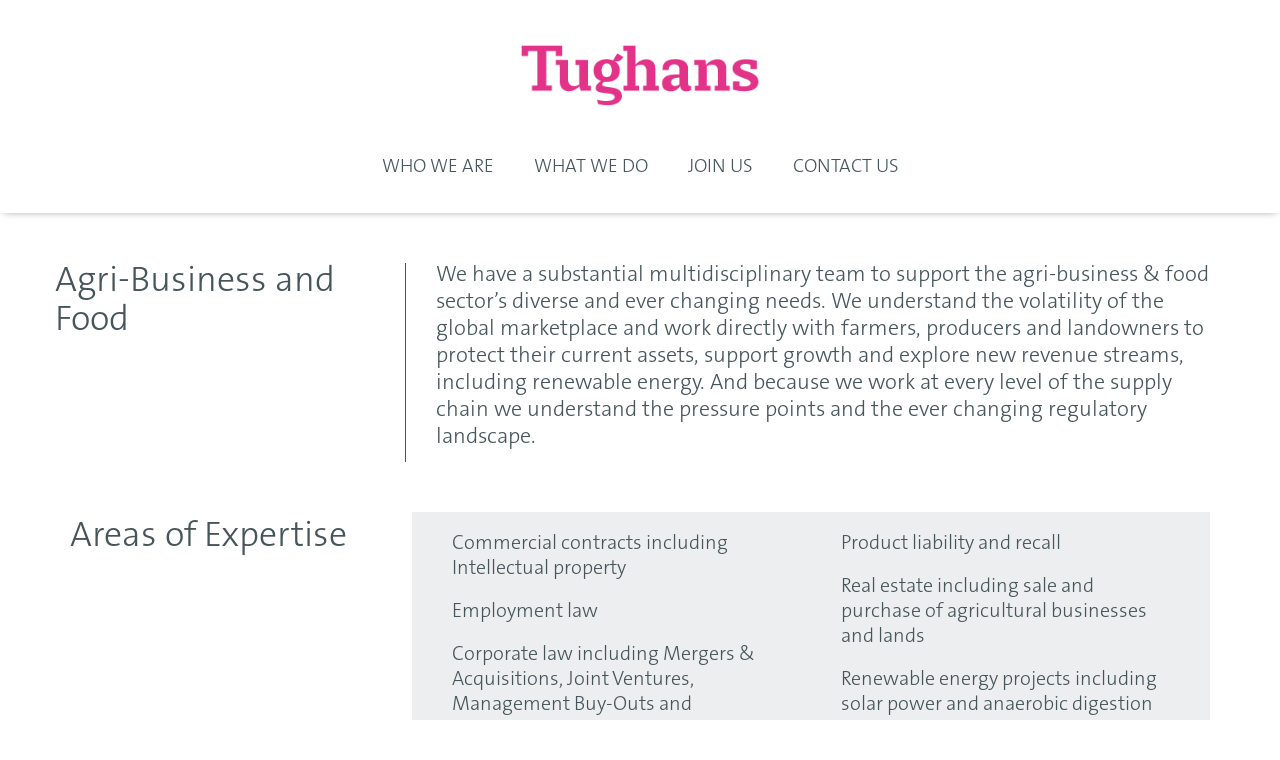

--- FILE ---
content_type: text/html; charset=UTF-8
request_url: https://www.tughans.com/sectors/agri-business-and-food/
body_size: 23900
content:

<!DOCTYPE HTML>
<!--[if IEMobile 7 ]>
	<html id="IE7" class="no-js iem7" lang=en-US" manifest="default.appcache?v=1" itemscope itemtype="http://schema.org/WebPage" prefix="og: http://ogp.me/ns#">
<![endif]-->
<!--[if lt IE 6 ]>
	<html id="IE6" class="no-js ie6" lang="en-US" itemscope itemtype="http://schema.org/WebPage" prefix="og: http://ogp.me/ns#">
	<p class=chromeframe>Your browser is outdated <a href="http://browsehappy.com/">Please upgrade to a different browser</a>
    or <a href="http://www.google.com/chromeframe/?redirect=true">install Google Chrome Frame</a> to make the most of this site.</p>
<![endif]-->
<!--[if IE 7 ]>
	<html  id="IE7" class="no-js ie7" lang="en-US" itemscope itemtype="http://schema.org/WebPage" prefix="og: http://ogp.me/ns#">
<![endif]-->
<!--[if IE 8 ]>
	<html  id="IE8" class="no-js ie8" lang="en-US" itemscope itemtype="http://schema.org/WebPage" prefix="og: http://ogp.me/ns#">
<![endif]-->
<!--[if (gte IE 9)|(gt IEMobile 7)|!(IEMobile)|!(IE)]>
	<!-->
    <html id="webpage" class="no-js" lang="en-US" itemscope itemtype="http://schema.org/WebPage" prefix="og: http://ogp.me/ns#">
<!--<![endif]-->
	<head>
		
		<meta charset="UTF-8">
	  	<meta http-equiv="X-UA-Compatible" content="IE=edge,chrome=1">
		<meta name="viewport" content="width=device-width, initial-scale=1.0">
        <meta name="HandheldFriendly" content="True">
  		<meta name="MobileOptimized" content="320">
        <!--
        <meta name="description" content="">
        Uses blog description for Home Page description.
        Uses excerpt for Single Post description.
        Uses first 155 characters of content for Page description.
		        -->
        <!-- Include stylesheets for Bootstrap 3.3.5, Font Awesome 4.0.3 & SlickSlider -->
        <link rel="stylesheet" href="https://maxcdn.bootstrapcdn.com/bootstrap/3.3.5/css/bootstrap.min.css">
        <link rel="stylesheet" href="https://maxcdn.bootstrapcdn.com/font-awesome/4.4.0/css/font-awesome.min.css">
        <link rel="stylesheet" href="https://cdn.jsdelivr.net/jquery.gray/1.4.5/gray.min.css">
        <link rel="stylesheet" type="text/css" href="//cdn.jsdelivr.net/jquery.slick/1.6.0/slick.css"/>
        <!-- Include stylesheets for Venti Medium and Bold -->
        <link rel="stylesheet" type="text/css" href="https://www.tughans.com/wp-content/themes/tughans-2015/fonts/venti-cf-bold.css">
        <link rel="stylesheet" type="text/css" href="https://www.tughans.com/wp-content/themes/tughans-2015/fonts/venti-cf-medium.css">
        <link rel="stylesheet" type="text/css" href="https://www.tughans.com/wp-content/themes/tughans-2015/fonts/venti-cf-light.css">
        <link href='//fonts.googleapis.com/css?family=Passion+One:900' rel='stylesheet' type='text/css'>
        <!-- Pull Favicon and Mobile Icon from /graphics/ folder in theme -->
    		<link rel="apple-touch-icon" sizes="57x57" href="/apple-touch-icon-57x57.png">
    		<link rel="apple-touch-icon" sizes="114x114" href="/apple-touch-icon-114x114.png">
    		<link rel="apple-touch-icon" sizes="72x72" href="/apple-touch-icon-72x72.png">
    		<link rel="apple-touch-icon" sizes="144x144" href="/apple-touch-icon-144x144.png">
    		<link rel="apple-touch-icon" sizes="60x60" href="/apple-touch-icon-60x60.png">
    		<link rel="apple-touch-icon" sizes="120x120" href="/apple-touch-icon-120x120.png">
    		<link rel="apple-touch-icon" sizes="76x76" href="/apple-touch-icon-76x76.png">
    		<link rel="apple-touch-icon" sizes="152x152" href="/apple-touch-icon-152x152.png">
    		<link rel="apple-touch-icon" sizes="180x180" href="/apple-touch-icon-180x180.png">
    		<link rel="icon" type="image/png" href="/favicon-192x192.png" sizes="192x192">
    		<link rel="icon" type="image/png" href="/favicon-160x160.png" sizes="160x160">
    		<link rel="icon" type="image/png" href="/favicon-96x96.png" sizes="96x96">
    		<link rel="icon" type="image/png" href="/favicon-16x16.png" sizes="16x16">
    		<link rel="icon" type="image/png" href="/favicon-32x32.png" sizes="32x32">
    		<meta name="msapplication-TileColor" content="#f363b3">
    		<meta name="msapplication-TileImage" content="/mstile-144x144.png">
    		<link rel="pingback" href="https://www.tughans.com/xmlrpc.php">
                                    <!-- Insert Google Profile Info -->
        <link rel="author" href="">
    	<link rel="publisher" href="">
        <!-- Insert Facebook OpenGraph Info -->
        <meta property="og:locale" content="en-US">
    	<meta property="og:type" content="article">
    	<meta property="og:title" content="Tughans Solicitors | Agri-Business and Food">
    	<meta property="og:url" content="https://www.tughans.com">
    	<meta property="og:site_name" content="Tughans Solicitors">
                                    <meta property="article:publisher" content="">
        <!-- Insert Twitter Card Info -->
        <meta name="twitter:card" content="summary">
    	<meta name="twitter:site" content="Tughans Solicitors">
    	<meta name="twitter:domain" content="https://www.tughans.com">
    	<meta name="twitter:creator" content="@">
        <!-- Support HTML5 in IE6-8 -->
 		<!--[if lt IE 9]>
     		<script src="//html5shim.googlecode.com/svn/trunk/html5.js"></script>
 		<![endif]-->
		<meta name='robots' content='index, follow, max-image-preview:large, max-snippet:-1, max-video-preview:-1' />
	<style>img:is([sizes="auto" i], [sizes^="auto," i]) { contain-intrinsic-size: 3000px 1500px }</style>
	
	<!-- This site is optimized with the Yoast SEO Premium plugin v25.0 (Yoast SEO v25.0) - https://yoast.com/wordpress/plugins/seo/ -->
	<title>Tughans Solicitors | Agri-Business and Food</title>
	<link rel="canonical" href="https://www.tughans.com/sectors/agri-business-and-food/" />
	<meta property="og:locale" content="en_US" />
	<meta property="og:type" content="article" />
	<meta property="og:title" content="Agri-Business and Food" />
	<meta property="og:url" content="https://www.tughans.com/sectors/agri-business-and-food/" />
	<meta property="og:site_name" content="Tughans Solicitors" />
	<meta property="article:publisher" content="https://www.facebook.com/TughansSolicitors" />
	<meta property="article:modified_time" content="2024-03-27T13:15:13+00:00" />
	<meta property="og:image" content="http://tughans.com/wp-content/uploads/2015/10/Tughans-Logo.png" />
	<meta name="twitter:card" content="summary_large_image" />
	<meta name="twitter:site" content="@tughans_news" />
	<script type="application/ld+json" class="yoast-schema-graph">{"@context":"https://schema.org","@graph":[{"@type":"WebPage","@id":"https://www.tughans.com/sectors/agri-business-and-food/","url":"https://www.tughans.com/sectors/agri-business-and-food/","name":"Tughans Solicitors | Agri-Business and Food","isPartOf":{"@id":"https://www.tughans.com/#website"},"datePublished":"2021-02-18T10:20:55+00:00","dateModified":"2024-03-27T13:15:13+00:00","breadcrumb":{"@id":"https://www.tughans.com/sectors/agri-business-and-food/#breadcrumb"},"inLanguage":"en-US","potentialAction":[{"@type":"ReadAction","target":["https://www.tughans.com/sectors/agri-business-and-food/"]}]},{"@type":"BreadcrumbList","@id":"https://www.tughans.com/sectors/agri-business-and-food/#breadcrumb","itemListElement":[{"@type":"ListItem","position":1,"name":"Home","item":"https://www.tughans.com/"},{"@type":"ListItem","position":2,"name":"Sectors","item":"https://www.tughans.com/sectors/"},{"@type":"ListItem","position":3,"name":"Agri-Business and Food"}]},{"@type":"WebSite","@id":"https://www.tughans.com/#website","url":"https://www.tughans.com/","name":"Tughans Solicitors","description":"","publisher":{"@id":"https://www.tughans.com/#organization"},"potentialAction":[{"@type":"SearchAction","target":{"@type":"EntryPoint","urlTemplate":"https://www.tughans.com/?s={search_term_string}"},"query-input":{"@type":"PropertyValueSpecification","valueRequired":true,"valueName":"search_term_string"}}],"inLanguage":"en-US"},{"@type":"Organization","@id":"https://www.tughans.com/#organization","name":"Tughans Solicitors Belfast","url":"https://www.tughans.com/","logo":{"@type":"ImageObject","inLanguage":"en-US","@id":"https://www.tughans.com/#/schema/logo/image/","url":"https://www.tughans.com/wp-content/uploads/2015/10/Tughans-Logo-e1635846610266.png","contentUrl":"https://www.tughans.com/wp-content/uploads/2015/10/Tughans-Logo-e1635846610266.png","width":100,"height":26,"caption":"Tughans Solicitors Belfast"},"image":{"@id":"https://www.tughans.com/#/schema/logo/image/"},"sameAs":["https://www.facebook.com/TughansSolicitors","https://x.com/tughans_news"]}]}</script>
	<!-- / Yoast SEO Premium plugin. -->


<link rel='dns-prefetch' href='//www.tughans.com' />
<link rel='dns-prefetch' href='//js-eu1.hs-scripts.com' />
<link rel='dns-prefetch' href='//platform-api.sharethis.com' />
		<!-- This site uses the Google Analytics by ExactMetrics plugin v8.11.1 - Using Analytics tracking - https://www.exactmetrics.com/ -->
							<script src="//www.googletagmanager.com/gtag/js?id=G-P88HLZ7HTR"  data-cfasync="false" data-wpfc-render="false" type="text/javascript" async></script>
			<script data-cfasync="false" data-wpfc-render="false" type="text/javascript">
				var em_version = '8.11.1';
				var em_track_user = true;
				var em_no_track_reason = '';
								var ExactMetricsDefaultLocations = {"page_location":"https:\/\/www.tughans.com\/sectors\/agri-business-and-food\/"};
								if ( typeof ExactMetricsPrivacyGuardFilter === 'function' ) {
					var ExactMetricsLocations = (typeof ExactMetricsExcludeQuery === 'object') ? ExactMetricsPrivacyGuardFilter( ExactMetricsExcludeQuery ) : ExactMetricsPrivacyGuardFilter( ExactMetricsDefaultLocations );
				} else {
					var ExactMetricsLocations = (typeof ExactMetricsExcludeQuery === 'object') ? ExactMetricsExcludeQuery : ExactMetricsDefaultLocations;
				}

								var disableStrs = [
										'ga-disable-G-P88HLZ7HTR',
									];

				/* Function to detect opted out users */
				function __gtagTrackerIsOptedOut() {
					for (var index = 0; index < disableStrs.length; index++) {
						if (document.cookie.indexOf(disableStrs[index] + '=true') > -1) {
							return true;
						}
					}

					return false;
				}

				/* Disable tracking if the opt-out cookie exists. */
				if (__gtagTrackerIsOptedOut()) {
					for (var index = 0; index < disableStrs.length; index++) {
						window[disableStrs[index]] = true;
					}
				}

				/* Opt-out function */
				function __gtagTrackerOptout() {
					for (var index = 0; index < disableStrs.length; index++) {
						document.cookie = disableStrs[index] + '=true; expires=Thu, 31 Dec 2099 23:59:59 UTC; path=/';
						window[disableStrs[index]] = true;
					}
				}

				if ('undefined' === typeof gaOptout) {
					function gaOptout() {
						__gtagTrackerOptout();
					}
				}
								window.dataLayer = window.dataLayer || [];

				window.ExactMetricsDualTracker = {
					helpers: {},
					trackers: {},
				};
				if (em_track_user) {
					function __gtagDataLayer() {
						dataLayer.push(arguments);
					}

					function __gtagTracker(type, name, parameters) {
						if (!parameters) {
							parameters = {};
						}

						if (parameters.send_to) {
							__gtagDataLayer.apply(null, arguments);
							return;
						}

						if (type === 'event') {
														parameters.send_to = exactmetrics_frontend.v4_id;
							var hookName = name;
							if (typeof parameters['event_category'] !== 'undefined') {
								hookName = parameters['event_category'] + ':' + name;
							}

							if (typeof ExactMetricsDualTracker.trackers[hookName] !== 'undefined') {
								ExactMetricsDualTracker.trackers[hookName](parameters);
							} else {
								__gtagDataLayer('event', name, parameters);
							}
							
						} else {
							__gtagDataLayer.apply(null, arguments);
						}
					}

					__gtagTracker('js', new Date());
					__gtagTracker('set', {
						'developer_id.dNDMyYj': true,
											});
					if ( ExactMetricsLocations.page_location ) {
						__gtagTracker('set', ExactMetricsLocations);
					}
										__gtagTracker('config', 'G-P88HLZ7HTR', {"forceSSL":"true"} );
										window.gtag = __gtagTracker;										(function () {
						/* https://developers.google.com/analytics/devguides/collection/analyticsjs/ */
						/* ga and __gaTracker compatibility shim. */
						var noopfn = function () {
							return null;
						};
						var newtracker = function () {
							return new Tracker();
						};
						var Tracker = function () {
							return null;
						};
						var p = Tracker.prototype;
						p.get = noopfn;
						p.set = noopfn;
						p.send = function () {
							var args = Array.prototype.slice.call(arguments);
							args.unshift('send');
							__gaTracker.apply(null, args);
						};
						var __gaTracker = function () {
							var len = arguments.length;
							if (len === 0) {
								return;
							}
							var f = arguments[len - 1];
							if (typeof f !== 'object' || f === null || typeof f.hitCallback !== 'function') {
								if ('send' === arguments[0]) {
									var hitConverted, hitObject = false, action;
									if ('event' === arguments[1]) {
										if ('undefined' !== typeof arguments[3]) {
											hitObject = {
												'eventAction': arguments[3],
												'eventCategory': arguments[2],
												'eventLabel': arguments[4],
												'value': arguments[5] ? arguments[5] : 1,
											}
										}
									}
									if ('pageview' === arguments[1]) {
										if ('undefined' !== typeof arguments[2]) {
											hitObject = {
												'eventAction': 'page_view',
												'page_path': arguments[2],
											}
										}
									}
									if (typeof arguments[2] === 'object') {
										hitObject = arguments[2];
									}
									if (typeof arguments[5] === 'object') {
										Object.assign(hitObject, arguments[5]);
									}
									if ('undefined' !== typeof arguments[1].hitType) {
										hitObject = arguments[1];
										if ('pageview' === hitObject.hitType) {
											hitObject.eventAction = 'page_view';
										}
									}
									if (hitObject) {
										action = 'timing' === arguments[1].hitType ? 'timing_complete' : hitObject.eventAction;
										hitConverted = mapArgs(hitObject);
										__gtagTracker('event', action, hitConverted);
									}
								}
								return;
							}

							function mapArgs(args) {
								var arg, hit = {};
								var gaMap = {
									'eventCategory': 'event_category',
									'eventAction': 'event_action',
									'eventLabel': 'event_label',
									'eventValue': 'event_value',
									'nonInteraction': 'non_interaction',
									'timingCategory': 'event_category',
									'timingVar': 'name',
									'timingValue': 'value',
									'timingLabel': 'event_label',
									'page': 'page_path',
									'location': 'page_location',
									'title': 'page_title',
									'referrer' : 'page_referrer',
								};
								for (arg in args) {
																		if (!(!args.hasOwnProperty(arg) || !gaMap.hasOwnProperty(arg))) {
										hit[gaMap[arg]] = args[arg];
									} else {
										hit[arg] = args[arg];
									}
								}
								return hit;
							}

							try {
								f.hitCallback();
							} catch (ex) {
							}
						};
						__gaTracker.create = newtracker;
						__gaTracker.getByName = newtracker;
						__gaTracker.getAll = function () {
							return [];
						};
						__gaTracker.remove = noopfn;
						__gaTracker.loaded = true;
						window['__gaTracker'] = __gaTracker;
					})();
									} else {
										console.log("");
					(function () {
						function __gtagTracker() {
							return null;
						}

						window['__gtagTracker'] = __gtagTracker;
						window['gtag'] = __gtagTracker;
					})();
									}
			</script>
							<!-- / Google Analytics by ExactMetrics -->
		<script type="text/javascript">
/* <![CDATA[ */
window._wpemojiSettings = {"baseUrl":"https:\/\/s.w.org\/images\/core\/emoji\/15.1.0\/72x72\/","ext":".png","svgUrl":"https:\/\/s.w.org\/images\/core\/emoji\/15.1.0\/svg\/","svgExt":".svg","source":{"concatemoji":"https:\/\/www.tughans.com\/wp-includes\/js\/wp-emoji-release.min.js?ver=6.8.1"}};
/*! This file is auto-generated */
!function(i,n){var o,s,e;function c(e){try{var t={supportTests:e,timestamp:(new Date).valueOf()};sessionStorage.setItem(o,JSON.stringify(t))}catch(e){}}function p(e,t,n){e.clearRect(0,0,e.canvas.width,e.canvas.height),e.fillText(t,0,0);var t=new Uint32Array(e.getImageData(0,0,e.canvas.width,e.canvas.height).data),r=(e.clearRect(0,0,e.canvas.width,e.canvas.height),e.fillText(n,0,0),new Uint32Array(e.getImageData(0,0,e.canvas.width,e.canvas.height).data));return t.every(function(e,t){return e===r[t]})}function u(e,t,n){switch(t){case"flag":return n(e,"\ud83c\udff3\ufe0f\u200d\u26a7\ufe0f","\ud83c\udff3\ufe0f\u200b\u26a7\ufe0f")?!1:!n(e,"\ud83c\uddfa\ud83c\uddf3","\ud83c\uddfa\u200b\ud83c\uddf3")&&!n(e,"\ud83c\udff4\udb40\udc67\udb40\udc62\udb40\udc65\udb40\udc6e\udb40\udc67\udb40\udc7f","\ud83c\udff4\u200b\udb40\udc67\u200b\udb40\udc62\u200b\udb40\udc65\u200b\udb40\udc6e\u200b\udb40\udc67\u200b\udb40\udc7f");case"emoji":return!n(e,"\ud83d\udc26\u200d\ud83d\udd25","\ud83d\udc26\u200b\ud83d\udd25")}return!1}function f(e,t,n){var r="undefined"!=typeof WorkerGlobalScope&&self instanceof WorkerGlobalScope?new OffscreenCanvas(300,150):i.createElement("canvas"),a=r.getContext("2d",{willReadFrequently:!0}),o=(a.textBaseline="top",a.font="600 32px Arial",{});return e.forEach(function(e){o[e]=t(a,e,n)}),o}function t(e){var t=i.createElement("script");t.src=e,t.defer=!0,i.head.appendChild(t)}"undefined"!=typeof Promise&&(o="wpEmojiSettingsSupports",s=["flag","emoji"],n.supports={everything:!0,everythingExceptFlag:!0},e=new Promise(function(e){i.addEventListener("DOMContentLoaded",e,{once:!0})}),new Promise(function(t){var n=function(){try{var e=JSON.parse(sessionStorage.getItem(o));if("object"==typeof e&&"number"==typeof e.timestamp&&(new Date).valueOf()<e.timestamp+604800&&"object"==typeof e.supportTests)return e.supportTests}catch(e){}return null}();if(!n){if("undefined"!=typeof Worker&&"undefined"!=typeof OffscreenCanvas&&"undefined"!=typeof URL&&URL.createObjectURL&&"undefined"!=typeof Blob)try{var e="postMessage("+f.toString()+"("+[JSON.stringify(s),u.toString(),p.toString()].join(",")+"));",r=new Blob([e],{type:"text/javascript"}),a=new Worker(URL.createObjectURL(r),{name:"wpTestEmojiSupports"});return void(a.onmessage=function(e){c(n=e.data),a.terminate(),t(n)})}catch(e){}c(n=f(s,u,p))}t(n)}).then(function(e){for(var t in e)n.supports[t]=e[t],n.supports.everything=n.supports.everything&&n.supports[t],"flag"!==t&&(n.supports.everythingExceptFlag=n.supports.everythingExceptFlag&&n.supports[t]);n.supports.everythingExceptFlag=n.supports.everythingExceptFlag&&!n.supports.flag,n.DOMReady=!1,n.readyCallback=function(){n.DOMReady=!0}}).then(function(){return e}).then(function(){var e;n.supports.everything||(n.readyCallback(),(e=n.source||{}).concatemoji?t(e.concatemoji):e.wpemoji&&e.twemoji&&(t(e.twemoji),t(e.wpemoji)))}))}((window,document),window._wpemojiSettings);
/* ]]> */
</script>
<style id='wp-emoji-styles-inline-css' type='text/css'>

	img.wp-smiley, img.emoji {
		display: inline !important;
		border: none !important;
		box-shadow: none !important;
		height: 1em !important;
		width: 1em !important;
		margin: 0 0.07em !important;
		vertical-align: -0.1em !important;
		background: none !important;
		padding: 0 !important;
	}
</style>
<link rel='stylesheet' id='wp-block-library-css' href='https://www.tughans.com/wp-includes/css/dist/block-library/style.min.css?ver=6.8.1' type='text/css' media='all' />
<style id='classic-theme-styles-inline-css' type='text/css'>
/*! This file is auto-generated */
.wp-block-button__link{color:#fff;background-color:#32373c;border-radius:9999px;box-shadow:none;text-decoration:none;padding:calc(.667em + 2px) calc(1.333em + 2px);font-size:1.125em}.wp-block-file__button{background:#32373c;color:#fff;text-decoration:none}
</style>
<style id='global-styles-inline-css' type='text/css'>
:root{--wp--preset--aspect-ratio--square: 1;--wp--preset--aspect-ratio--4-3: 4/3;--wp--preset--aspect-ratio--3-4: 3/4;--wp--preset--aspect-ratio--3-2: 3/2;--wp--preset--aspect-ratio--2-3: 2/3;--wp--preset--aspect-ratio--16-9: 16/9;--wp--preset--aspect-ratio--9-16: 9/16;--wp--preset--color--black: #000000;--wp--preset--color--cyan-bluish-gray: #abb8c3;--wp--preset--color--white: #ffffff;--wp--preset--color--pale-pink: #f78da7;--wp--preset--color--vivid-red: #cf2e2e;--wp--preset--color--luminous-vivid-orange: #ff6900;--wp--preset--color--luminous-vivid-amber: #fcb900;--wp--preset--color--light-green-cyan: #7bdcb5;--wp--preset--color--vivid-green-cyan: #00d084;--wp--preset--color--pale-cyan-blue: #8ed1fc;--wp--preset--color--vivid-cyan-blue: #0693e3;--wp--preset--color--vivid-purple: #9b51e0;--wp--preset--gradient--vivid-cyan-blue-to-vivid-purple: linear-gradient(135deg,rgba(6,147,227,1) 0%,rgb(155,81,224) 100%);--wp--preset--gradient--light-green-cyan-to-vivid-green-cyan: linear-gradient(135deg,rgb(122,220,180) 0%,rgb(0,208,130) 100%);--wp--preset--gradient--luminous-vivid-amber-to-luminous-vivid-orange: linear-gradient(135deg,rgba(252,185,0,1) 0%,rgba(255,105,0,1) 100%);--wp--preset--gradient--luminous-vivid-orange-to-vivid-red: linear-gradient(135deg,rgba(255,105,0,1) 0%,rgb(207,46,46) 100%);--wp--preset--gradient--very-light-gray-to-cyan-bluish-gray: linear-gradient(135deg,rgb(238,238,238) 0%,rgb(169,184,195) 100%);--wp--preset--gradient--cool-to-warm-spectrum: linear-gradient(135deg,rgb(74,234,220) 0%,rgb(151,120,209) 20%,rgb(207,42,186) 40%,rgb(238,44,130) 60%,rgb(251,105,98) 80%,rgb(254,248,76) 100%);--wp--preset--gradient--blush-light-purple: linear-gradient(135deg,rgb(255,206,236) 0%,rgb(152,150,240) 100%);--wp--preset--gradient--blush-bordeaux: linear-gradient(135deg,rgb(254,205,165) 0%,rgb(254,45,45) 50%,rgb(107,0,62) 100%);--wp--preset--gradient--luminous-dusk: linear-gradient(135deg,rgb(255,203,112) 0%,rgb(199,81,192) 50%,rgb(65,88,208) 100%);--wp--preset--gradient--pale-ocean: linear-gradient(135deg,rgb(255,245,203) 0%,rgb(182,227,212) 50%,rgb(51,167,181) 100%);--wp--preset--gradient--electric-grass: linear-gradient(135deg,rgb(202,248,128) 0%,rgb(113,206,126) 100%);--wp--preset--gradient--midnight: linear-gradient(135deg,rgb(2,3,129) 0%,rgb(40,116,252) 100%);--wp--preset--font-size--small: 13px;--wp--preset--font-size--medium: 20px;--wp--preset--font-size--large: 36px;--wp--preset--font-size--x-large: 42px;--wp--preset--spacing--20: 0.44rem;--wp--preset--spacing--30: 0.67rem;--wp--preset--spacing--40: 1rem;--wp--preset--spacing--50: 1.5rem;--wp--preset--spacing--60: 2.25rem;--wp--preset--spacing--70: 3.38rem;--wp--preset--spacing--80: 5.06rem;--wp--preset--shadow--natural: 6px 6px 9px rgba(0, 0, 0, 0.2);--wp--preset--shadow--deep: 12px 12px 50px rgba(0, 0, 0, 0.4);--wp--preset--shadow--sharp: 6px 6px 0px rgba(0, 0, 0, 0.2);--wp--preset--shadow--outlined: 6px 6px 0px -3px rgba(255, 255, 255, 1), 6px 6px rgba(0, 0, 0, 1);--wp--preset--shadow--crisp: 6px 6px 0px rgba(0, 0, 0, 1);}:where(.is-layout-flex){gap: 0.5em;}:where(.is-layout-grid){gap: 0.5em;}body .is-layout-flex{display: flex;}.is-layout-flex{flex-wrap: wrap;align-items: center;}.is-layout-flex > :is(*, div){margin: 0;}body .is-layout-grid{display: grid;}.is-layout-grid > :is(*, div){margin: 0;}:where(.wp-block-columns.is-layout-flex){gap: 2em;}:where(.wp-block-columns.is-layout-grid){gap: 2em;}:where(.wp-block-post-template.is-layout-flex){gap: 1.25em;}:where(.wp-block-post-template.is-layout-grid){gap: 1.25em;}.has-black-color{color: var(--wp--preset--color--black) !important;}.has-cyan-bluish-gray-color{color: var(--wp--preset--color--cyan-bluish-gray) !important;}.has-white-color{color: var(--wp--preset--color--white) !important;}.has-pale-pink-color{color: var(--wp--preset--color--pale-pink) !important;}.has-vivid-red-color{color: var(--wp--preset--color--vivid-red) !important;}.has-luminous-vivid-orange-color{color: var(--wp--preset--color--luminous-vivid-orange) !important;}.has-luminous-vivid-amber-color{color: var(--wp--preset--color--luminous-vivid-amber) !important;}.has-light-green-cyan-color{color: var(--wp--preset--color--light-green-cyan) !important;}.has-vivid-green-cyan-color{color: var(--wp--preset--color--vivid-green-cyan) !important;}.has-pale-cyan-blue-color{color: var(--wp--preset--color--pale-cyan-blue) !important;}.has-vivid-cyan-blue-color{color: var(--wp--preset--color--vivid-cyan-blue) !important;}.has-vivid-purple-color{color: var(--wp--preset--color--vivid-purple) !important;}.has-black-background-color{background-color: var(--wp--preset--color--black) !important;}.has-cyan-bluish-gray-background-color{background-color: var(--wp--preset--color--cyan-bluish-gray) !important;}.has-white-background-color{background-color: var(--wp--preset--color--white) !important;}.has-pale-pink-background-color{background-color: var(--wp--preset--color--pale-pink) !important;}.has-vivid-red-background-color{background-color: var(--wp--preset--color--vivid-red) !important;}.has-luminous-vivid-orange-background-color{background-color: var(--wp--preset--color--luminous-vivid-orange) !important;}.has-luminous-vivid-amber-background-color{background-color: var(--wp--preset--color--luminous-vivid-amber) !important;}.has-light-green-cyan-background-color{background-color: var(--wp--preset--color--light-green-cyan) !important;}.has-vivid-green-cyan-background-color{background-color: var(--wp--preset--color--vivid-green-cyan) !important;}.has-pale-cyan-blue-background-color{background-color: var(--wp--preset--color--pale-cyan-blue) !important;}.has-vivid-cyan-blue-background-color{background-color: var(--wp--preset--color--vivid-cyan-blue) !important;}.has-vivid-purple-background-color{background-color: var(--wp--preset--color--vivid-purple) !important;}.has-black-border-color{border-color: var(--wp--preset--color--black) !important;}.has-cyan-bluish-gray-border-color{border-color: var(--wp--preset--color--cyan-bluish-gray) !important;}.has-white-border-color{border-color: var(--wp--preset--color--white) !important;}.has-pale-pink-border-color{border-color: var(--wp--preset--color--pale-pink) !important;}.has-vivid-red-border-color{border-color: var(--wp--preset--color--vivid-red) !important;}.has-luminous-vivid-orange-border-color{border-color: var(--wp--preset--color--luminous-vivid-orange) !important;}.has-luminous-vivid-amber-border-color{border-color: var(--wp--preset--color--luminous-vivid-amber) !important;}.has-light-green-cyan-border-color{border-color: var(--wp--preset--color--light-green-cyan) !important;}.has-vivid-green-cyan-border-color{border-color: var(--wp--preset--color--vivid-green-cyan) !important;}.has-pale-cyan-blue-border-color{border-color: var(--wp--preset--color--pale-cyan-blue) !important;}.has-vivid-cyan-blue-border-color{border-color: var(--wp--preset--color--vivid-cyan-blue) !important;}.has-vivid-purple-border-color{border-color: var(--wp--preset--color--vivid-purple) !important;}.has-vivid-cyan-blue-to-vivid-purple-gradient-background{background: var(--wp--preset--gradient--vivid-cyan-blue-to-vivid-purple) !important;}.has-light-green-cyan-to-vivid-green-cyan-gradient-background{background: var(--wp--preset--gradient--light-green-cyan-to-vivid-green-cyan) !important;}.has-luminous-vivid-amber-to-luminous-vivid-orange-gradient-background{background: var(--wp--preset--gradient--luminous-vivid-amber-to-luminous-vivid-orange) !important;}.has-luminous-vivid-orange-to-vivid-red-gradient-background{background: var(--wp--preset--gradient--luminous-vivid-orange-to-vivid-red) !important;}.has-very-light-gray-to-cyan-bluish-gray-gradient-background{background: var(--wp--preset--gradient--very-light-gray-to-cyan-bluish-gray) !important;}.has-cool-to-warm-spectrum-gradient-background{background: var(--wp--preset--gradient--cool-to-warm-spectrum) !important;}.has-blush-light-purple-gradient-background{background: var(--wp--preset--gradient--blush-light-purple) !important;}.has-blush-bordeaux-gradient-background{background: var(--wp--preset--gradient--blush-bordeaux) !important;}.has-luminous-dusk-gradient-background{background: var(--wp--preset--gradient--luminous-dusk) !important;}.has-pale-ocean-gradient-background{background: var(--wp--preset--gradient--pale-ocean) !important;}.has-electric-grass-gradient-background{background: var(--wp--preset--gradient--electric-grass) !important;}.has-midnight-gradient-background{background: var(--wp--preset--gradient--midnight) !important;}.has-small-font-size{font-size: var(--wp--preset--font-size--small) !important;}.has-medium-font-size{font-size: var(--wp--preset--font-size--medium) !important;}.has-large-font-size{font-size: var(--wp--preset--font-size--large) !important;}.has-x-large-font-size{font-size: var(--wp--preset--font-size--x-large) !important;}
:where(.wp-block-post-template.is-layout-flex){gap: 1.25em;}:where(.wp-block-post-template.is-layout-grid){gap: 1.25em;}
:where(.wp-block-columns.is-layout-flex){gap: 2em;}:where(.wp-block-columns.is-layout-grid){gap: 2em;}
:root :where(.wp-block-pullquote){font-size: 1.5em;line-height: 1.6;}
</style>
<link rel='stylesheet' id='cookie-law-info-css' href='https://www.tughans.com/wp-content/plugins/cookie-law-info/legacy/public/css/cookie-law-info-public.css?ver=3.2.10' type='text/css' media='all' />
<link rel='stylesheet' id='cookie-law-info-gdpr-css' href='https://www.tughans.com/wp-content/plugins/cookie-law-info/legacy/public/css/cookie-law-info-gdpr.css?ver=3.2.10' type='text/css' media='all' />
<link rel='stylesheet' id='screen-css' href='https://www.tughans.com/wp-content/themes/tughans-2015/style.css?ver=6.8.1' type='text/css' media='screen' />
<style id='akismet-widget-style-inline-css' type='text/css'>

			.a-stats {
				--akismet-color-mid-green: #357b49;
				--akismet-color-white: #fff;
				--akismet-color-light-grey: #f6f7f7;

				max-width: 350px;
				width: auto;
			}

			.a-stats * {
				all: unset;
				box-sizing: border-box;
			}

			.a-stats strong {
				font-weight: 600;
			}

			.a-stats a.a-stats__link,
			.a-stats a.a-stats__link:visited,
			.a-stats a.a-stats__link:active {
				background: var(--akismet-color-mid-green);
				border: none;
				box-shadow: none;
				border-radius: 8px;
				color: var(--akismet-color-white);
				cursor: pointer;
				display: block;
				font-family: -apple-system, BlinkMacSystemFont, 'Segoe UI', 'Roboto', 'Oxygen-Sans', 'Ubuntu', 'Cantarell', 'Helvetica Neue', sans-serif;
				font-weight: 500;
				padding: 12px;
				text-align: center;
				text-decoration: none;
				transition: all 0.2s ease;
			}

			/* Extra specificity to deal with TwentyTwentyOne focus style */
			.widget .a-stats a.a-stats__link:focus {
				background: var(--akismet-color-mid-green);
				color: var(--akismet-color-white);
				text-decoration: none;
			}

			.a-stats a.a-stats__link:hover {
				filter: brightness(110%);
				box-shadow: 0 4px 12px rgba(0, 0, 0, 0.06), 0 0 2px rgba(0, 0, 0, 0.16);
			}

			.a-stats .count {
				color: var(--akismet-color-white);
				display: block;
				font-size: 1.5em;
				line-height: 1.4;
				padding: 0 13px;
				white-space: nowrap;
			}
		
</style>
<script type="text/javascript" src="https://www.tughans.com/wp-content/plugins/google-analytics-dashboard-for-wp/assets/js/frontend-gtag.min.js?ver=8.11.1" id="exactmetrics-frontend-script-js" async="async" data-wp-strategy="async"></script>
<script data-cfasync="false" data-wpfc-render="false" type="text/javascript" id='exactmetrics-frontend-script-js-extra'>/* <![CDATA[ */
var exactmetrics_frontend = {"js_events_tracking":"true","download_extensions":"zip,mp3,mpeg,pdf,docx,pptx,xlsx,rar","inbound_paths":"[{\"path\":\"\\\/go\\\/\",\"label\":\"affiliate\"},{\"path\":\"\\\/recommend\\\/\",\"label\":\"affiliate\"}]","home_url":"https:\/\/www.tughans.com","hash_tracking":"false","v4_id":"G-P88HLZ7HTR"};/* ]]> */
</script>
<script type="text/javascript" src="https://www.tughans.com/wp-includes/js/jquery/jquery.min.js?ver=3.7.1" id="jquery-core-js"></script>
<script type="text/javascript" src="https://www.tughans.com/wp-includes/js/jquery/jquery-migrate.min.js?ver=3.4.1" id="jquery-migrate-js"></script>
<script type="text/javascript" id="cookie-law-info-js-extra">
/* <![CDATA[ */
var Cli_Data = {"nn_cookie_ids":[],"cookielist":[],"non_necessary_cookies":{"others":["","","","","","","",""]},"ccpaEnabled":"","ccpaRegionBased":"","ccpaBarEnabled":"","strictlyEnabled":["necessary","obligatoire"],"ccpaType":"gdpr","js_blocking":"1","custom_integration":"","triggerDomRefresh":"","secure_cookies":""};
var cli_cookiebar_settings = {"animate_speed_hide":"500","animate_speed_show":"500","background":"#FFF","border":"#b1a6a6c2","border_on":"","button_1_button_colour":"#e3348a","button_1_button_hover":"#b62a6e","button_1_link_colour":"#fff","button_1_as_button":"1","button_1_new_win":"","button_2_button_colour":"#333","button_2_button_hover":"#292929","button_2_link_colour":"#444","button_2_as_button":"","button_2_hidebar":"","button_3_button_colour":"#3566bb","button_3_button_hover":"#2a5296","button_3_link_colour":"#fff","button_3_as_button":"1","button_3_new_win":"","button_4_button_colour":"#000","button_4_button_hover":"#000000","button_4_link_colour":"#333333","button_4_as_button":"","button_7_button_colour":"#61a229","button_7_button_hover":"#4e8221","button_7_link_colour":"#fff","button_7_as_button":"1","button_7_new_win":"","font_family":"inherit","header_fix":"","notify_animate_hide":"1","notify_animate_show":"","notify_div_id":"#cookie-law-info-bar","notify_position_horizontal":"right","notify_position_vertical":"bottom","scroll_close":"","scroll_close_reload":"","accept_close_reload":"","reject_close_reload":"","showagain_tab":"1","showagain_background":"#fff","showagain_border":"#000","showagain_div_id":"#cookie-law-info-again","showagain_x_position":"100px","text":"#333333","show_once_yn":"","show_once":"10000","logging_on":"","as_popup":"","popup_overlay":"1","bar_heading_text":"","cookie_bar_as":"banner","popup_showagain_position":"bottom-right","widget_position":"left"};
var log_object = {"ajax_url":"https:\/\/www.tughans.com\/wp-admin\/admin-ajax.php"};
/* ]]> */
</script>
<script type="text/javascript" src="https://www.tughans.com/wp-content/plugins/cookie-law-info/legacy/public/js/cookie-law-info-public.js?ver=3.2.10" id="cookie-law-info-js"></script>
<script type="text/javascript" src="//platform-api.sharethis.com/js/sharethis.js?ver=8.5.2#property=63b6a1d1caf2ee001a714c4d&amp;product=gdpr-compliance-tool-v2&amp;source=simple-share-buttons-adder-wordpress" id="simple-share-buttons-adder-mu-js"></script>
<script type="text/javascript" src="https://www.tughans.com/wp-content/themes/tughans-2015/js/burger-mobile-dropdown.js?ver=6.8.1" id="burger-menu-dropdown-script-js"></script>
<link rel="https://api.w.org/" href="https://www.tughans.com/wp-json/" /><link rel="alternate" title="JSON" type="application/json" href="https://www.tughans.com/wp-json/wp/v2/pages/5277" /><link rel="EditURI" type="application/rsd+xml" title="RSD" href="https://www.tughans.com/xmlrpc.php?rsd" />
<meta name="generator" content="WordPress 6.8.1" />
<link rel='shortlink' href='https://www.tughans.com/?p=5277' />
<link rel="alternate" title="oEmbed (JSON)" type="application/json+oembed" href="https://www.tughans.com/wp-json/oembed/1.0/embed?url=https%3A%2F%2Fwww.tughans.com%2Fsectors%2Fagri-business-and-food%2F" />
<link rel="alternate" title="oEmbed (XML)" type="text/xml+oembed" href="https://www.tughans.com/wp-json/oembed/1.0/embed?url=https%3A%2F%2Fwww.tughans.com%2Fsectors%2Fagri-business-and-food%2F&#038;format=xml" />
<script type="text/javascript" src="https://secure.hook6vein.com/js/218790.js" ></script>
<noscript><img alt="" src="https://secure.hook6vein.com/218790.png" style="display:none;" /></noscript>			<!-- DO NOT COPY THIS SNIPPET! Start of Page Analytics Tracking for HubSpot WordPress plugin v11.3.6-->
			<script class="hsq-set-content-id" data-content-id="standard-page">
				var _hsq = _hsq || [];
				_hsq.push(["setContentType", "standard-page"]);
			</script>
			<!-- DO NOT COPY THIS SNIPPET! End of Page Analytics Tracking for HubSpot WordPress plugin -->
			<script>
	function expand(param) {
		param.style.display = (param.style.display == "none") ? "block" : "none";
	}
	function read_toggle(id, more, less) {
		el = document.getElementById("readlink" + id);
		el.innerHTML = (el.innerHTML == more) ? less : more;
		expand(document.getElementById("read" + id));
	}
	</script><style type="text/css">

*[id^='readlink'] {
 font-weight: ;
 color: ;
 background: ;
 padding: ;
 border-bottom:  solid ;
 -webkit-box-shadow: none !important;
 box-shadow: none !important;
 -webkit-transition: none !important;
}

*[id^='readlink']:hover {
 font-weight: ;
 color: ;
 padding: ;
 border-bottom:  solid ;
}

*[id^='readlink']:focus {
 outline: none;
 color: ;
}

</style>
		<style type="text/css" id="wp-custom-css">
			#menu-item-5189 > a > span, #menu-item-6228 > a > span{
	color:#465559
}		</style>
		    <link rel="stylesheet" type="text/css" href="https://www.tughans.com/wp-content/themes/tughans-2015/new_custom.css?counter=1769040113" type="text/css" media="all" />
    <script src="https://cdnjs.cloudflare.com/ajax/libs/jquery/3.2.1/jquery.js"></script>

    <script type="text/javascript" src="https://secure.coax7nice.com/js/164692.js" ></script>
    <noscript><img alt="" src="https://secure.coax7nice.com/164692.png" style="display:none;" /></noscript>

	</head>
	<body class="wp-singular page-template page-template-templates page-template-tpl-service page-template-templatestpl-service-php page page-id-5277 page-child parent-pageid-12 wp-theme-tughans-2015 agri-business-and-food">
<!--
		<script type="text/javascript" src="http://www.55-trk-srv.com/js/84296.js" ></script>
		<noscript><img src="http://www.55-trk-srv.com/84296.png" style="display:none;" /></noscript>
-->
<header itemscope itemtype="http://schema.org/WPHeader">
	<div>
		<div class="header-main flex flex-center flex-text-center">
			<h1 itemprop="headline">
				<a href="/"><span>Tughans Solicitors</span></a>
			</h1>
			<nav class="navbar navbar-default" role="navigation" itemscope itemtype="http://schema.org/SiteNavigationElement">
				<div class="navbar-header">
					<button type="button" class="navbar-toggle" data-toggle="collapse" data-target="#bs-example-navbar-collapse-1">
						<span class="sr-only">Toggle navigation</span>
						<span class="fa fa-bars"></span>
					</button>
				</div>
				<div tt class="collapse navbar-collapse" id="bs-example-navbar-collapse-1">
					<div id="cssmenunew" class="menu-main-menu-new-container"><ul id="menu-main-menu-new" class="nav navbar-nav"><li aa id="menu-item-5145" class="menu-item menu-item-type-custom menu-item-object-custom menu-item-has-children has-sub"><a><span>WHO WE ARE</span></a>
<ul>
	<li aa id="menu-item-5146" class="submenu-section-title menu-item menu-item-type-custom menu-item-object-custom menu-item-has-children has-sub"><a><span>About us</span></a>
	<ul>
		<li aa id="menu-item-5309" class="menu-item menu-item-type-post_type menu-item-object-page"><a href="https://www.tughans.com/our-approach/"><span>> Our Approach</span></a></li>
		<li aa id="menu-item-5148" class="menu-item menu-item-type-post_type menu-item-object-page"><a href="https://www.tughans.com/clients/"><span>> Our Clients</span></a></li>
		<li aa id="menu-item-5149" class="menu-item menu-item-type-post_type menu-item-object-page"><a href="https://www.tughans.com/people/"><span>> Our People</span></a></li>
	</ul>
</li>
	<li aa id="menu-item-5150" class="submenu-section-title menu-item menu-item-type-custom menu-item-object-custom menu-item-has-children has-sub"><a><span>Our Culture</span></a>
	<ul>
		<li aa id="menu-item-5593" class="menu-item menu-item-type-post_type menu-item-object-page"><a href="https://www.tughans.com/corporate-responsibility/"><span>> Our Culture</span></a></li>
		<li aa id="menu-item-5151" class="menu-item menu-item-type-post_type menu-item-object-page"><a href="https://www.tughans.com/corporate-responsibility/our-workplace/"><span>> Diversity and Inclusion</span></a></li>
		<li aa id="menu-item-5152" class="menu-item menu-item-type-post_type menu-item-object-page"><a href="https://www.tughans.com/corporate-responsibility/our-environment/"><span>> Environment</span></a></li>
		<li aa id="menu-item-5153" class="menu-item menu-item-type-post_type menu-item-object-page"><a href="https://www.tughans.com/corporate-responsibility/our-community-2/"><span>> Community</span></a></li>
		<li aa id="menu-item-6222" class="menu-item menu-item-type-post_type menu-item-object-page"><a href="https://www.tughans.com/corporate-responsibility/for-our-team/"><span>> For Our Team</span></a></li>
	</ul>
</li>
	<li aa id="menu-item-5154" class="submenu-section-title menu-item menu-item-type-custom menu-item-object-custom menu-item-has-children has-sub"><a><span>News</span></a>
	<ul>
		<li aa id="menu-item-5155" class="menu-item menu-item-type-post_type menu-item-object-page"><a href="https://www.tughans.com/news/latest-news/"><span>> Latest News</span></a></li>
		<li aa id="menu-item-5156" class="menu-item menu-item-type-post_type menu-item-object-page"><a href="https://www.tughans.com/news/legal-insights/"><span>> Legal Insights</span></a></li>
	</ul>
</li>
</ul>
</li>
<li aa id="menu-item-5157" class="menu-item menu-item-type-custom menu-item-object-custom current-menu-ancestor menu-item-has-children has-sub"><a><span>WHAT WE DO</span></a>
<ul>
	<li aa id="menu-item-5158" class="submenu-section-title menu-item menu-item-type-custom menu-item-object-custom current-menu-ancestor current-menu-parent menu-item-has-children has-sub"><a><span>Sectors</span></a>
	<ul>
		<li aa id="menu-item-5495" class="menu-item menu-item-type-post_type menu-item-object-page current-menu-item page_item page-item-5277 current_page_item active"><a href="https://www.tughans.com/sectors/agri-business-and-food/"><span>> Agri-Business and Food</span></a></li>
		<li aa id="menu-item-5496" class="menu-item menu-item-type-post_type menu-item-object-page"><a href="https://www.tughans.com/sectors/banking-and-financial-services/"><span>> Banking and Financial Services</span></a></li>
		<li aa id="menu-item-5497" class="menu-item menu-item-type-post_type menu-item-object-page"><a href="https://www.tughans.com/sectors/construction/"><span>> Construction</span></a></li>
		<li aa id="menu-item-5498" class="menu-item menu-item-type-post_type menu-item-object-page"><a href="https://www.tughans.com/sectors/energy-and-utilities/"><span>> Energy and Utilities</span></a></li>
		<li aa id="menu-item-5500" class="menu-item menu-item-type-post_type menu-item-object-page"><a href="https://www.tughans.com/sectors/insurance/"><span>> Insurance</span></a></li>
		<li aa id="menu-item-5501" class="menu-item menu-item-type-post_type menu-item-object-page"><a href="https://www.tughans.com/sectors/manufacturing/"><span>> Manufacturing</span></a></li>
		<li aa id="menu-item-5502" class="menu-item menu-item-type-post_type menu-item-object-page"><a href="https://www.tughans.com/sectors/public-sector/"><span>> Public Sector</span></a></li>
		<li aa id="menu-item-5504" class="menu-item menu-item-type-post_type menu-item-object-page"><a href="https://www.tughans.com/sectors/real-estate/"><span>> Real Estate</span></a></li>
		<li aa id="menu-item-5507" class="menu-item menu-item-type-post_type menu-item-object-page"><a href="https://www.tughans.com/sectors/retail-and-hospitality/"><span>> Retail and Hospitality</span></a></li>
		<li aa id="menu-item-5505" class="menu-item menu-item-type-post_type menu-item-object-page"><a href="https://www.tughans.com/sectors/succession-planning/"><span>> Succession Planning</span></a></li>
		<li aa id="menu-item-5506" class="menu-item menu-item-type-post_type menu-item-object-page"><a href="https://www.tughans.com/sectors/telecoms-media-and-technology/"><span>> Telecoms, Media and Technology</span></a></li>
	</ul>
</li>
	<li aa id="menu-item-5170" class="submenu-section-title menu-item menu-item-type-custom menu-item-object-custom menu-item-has-children has-sub"><a><span>Legal Areas</span></a>
	<ul>
		<li aa id="menu-item-5510" class="menu-item menu-item-type-post_type menu-item-object-page"><a href="https://www.tughans.com/legal-areas/contracts-and-technology/"><span>> Contracts and Technology</span></a></li>
		<li aa id="menu-item-5508" class="menu-item menu-item-type-post_type menu-item-object-page"><a href="https://www.tughans.com/legal-areas/corporate/"><span>> Corporate</span></a></li>
		<li aa id="menu-item-5509" class="menu-item menu-item-type-post_type menu-item-object-page"><a href="https://www.tughans.com/legal-areas/dispute-resolution/"><span>> Dispute Resolution</span></a></li>
		<li aa id="menu-item-5513" class="menu-item menu-item-type-post_type menu-item-object-page"><a href="https://www.tughans.com/legal-areas/employment-2/"><span>> Employment</span></a></li>
		<li aa id="menu-item-5514" class="menu-item menu-item-type-post_type menu-item-object-page"><a href="https://www.tughans.com/legal-areas/environment-and-planning/"><span>> Environment and Planning</span></a></li>
		<li aa id="menu-item-5516" class="menu-item menu-item-type-post_type menu-item-object-page"><a href="https://www.tughans.com/legal-areas/estate-planning/"><span>> Estate Planning and Administration</span></a></li>
		<li aa id="menu-item-5511" class="menu-item menu-item-type-post_type menu-item-object-page"><a href="https://www.tughans.com/legal-areas/finance-and-restructuring/"><span>> Finance and Restructuring</span></a></li>
		<li aa id="menu-item-5515" class="menu-item menu-item-type-post_type menu-item-object-page"><a href="https://www.tughans.com/legal-areas/healthcare/"><span>> Healthcare</span></a></li>
		<li aa id="menu-item-5512" class="menu-item menu-item-type-post_type menu-item-object-page"><a href="https://www.tughans.com/legal-areas/insolvency-and-business-recovery/"><span>> Insolvency and Business Recovery</span></a></li>
		<li aa id="menu-item-5503" class="menu-item menu-item-type-post_type menu-item-object-page"><a href="https://www.tughans.com/legal-areas/real-estate/"><span>> Real Estate</span></a></li>
		<li aa id="menu-item-5828" class="menu-item menu-item-type-post_type menu-item-object-page"><a href="https://www.tughans.com/legal-areas/procurement/"><span>> Procurement</span></a></li>
		<li aa id="menu-item-5812" class="menu-item menu-item-type-post_type menu-item-object-page"><a href="https://www.tughans.com/legal-areas/residential-conveyancing-and-housing-developments/"><span>> Residential Conveyancing</span></a></li>
	</ul>
</li>
	<li aa id="menu-item-5181" class="submenu-section-title menu-item menu-item-type-custom menu-item-object-custom menu-item-has-children has-sub"><a><span>Services</span></a>
	<ul>
		<li aa id="menu-item-5494" class="menu-item menu-item-type-post_type menu-item-object-page"><a href="https://www.tughans.com/services/company-secretarial/"><span>> Company Secretarial</span></a></li>
		<li aa id="menu-item-5492" class="menu-item menu-item-type-post_type menu-item-object-page"><a href="https://www.tughans.com/services/start-up-fundamentals/"><span>> Start-up Fundamentals</span></a></li>
		<li aa id="menu-item-5491" class="menu-item menu-item-type-post_type menu-item-object-page"><a href="https://www.tughans.com/services/selling-your-business/"><span>> Selling Your Business</span></a></li>
		<li aa id="menu-item-5490" class="menu-item menu-item-type-post_type menu-item-object-page"><a href="https://www.tughans.com/services/inward-investment/"><span>> Inward Investment</span></a></li>
		<li aa id="menu-item-5488" class="menu-item menu-item-type-post_type menu-item-object-page"><a href="https://www.tughans.com/services/general-data-protection-regulation-gdpr/"><span>> GDPR</span></a></li>
		<li aa id="menu-item-5489" class="menu-item menu-item-type-post_type menu-item-object-page"><a href="https://www.tughans.com/services/brexit/"><span>> BREXIT</span></a></li>
		<li aa id="menu-item-5188" class="menu-item menu-item-type-post_type menu-item-object-page"><a href="https://www.tughans.com/news/covid-19/"><span>> Coronavirus Legal Hub</span></a></li>
		<li aa id="menu-item-5493" class="menu-item menu-item-type-post_type menu-item-object-page"><a href="https://www.tughans.com/international-services/"><span>> International Services</span></a></li>
	</ul>
</li>
</ul>
</li>
<li aa id="menu-item-6241" class="menu-join-us menu-item menu-item-type-custom menu-item-object-custom menu-item-has-children has-sub"><a><span>JOIN US</span></a>
<ul>
	<li aa id="menu-item-6242" class="submenu-section-title menu-item menu-item-type-custom menu-item-object-custom menu-item-has-children has-sub"><a><span>Careers</span></a>
	<ul>
		<li aa id="menu-item-6229" class="menu-item menu-item-type-post_type menu-item-object-page"><a href="https://www.tughans.com/careers/"><span>> Careers</span></a></li>
		<li aa id="menu-item-6235" class="menu-item menu-item-type-post_type menu-item-object-page"><a href="https://www.tughans.com/careers/employee-benefits/"><span>> Employee Benefits</span></a></li>
		<li aa id="menu-item-6230" class="menu-item menu-item-type-post_type menu-item-object-page"><a href="https://www.tughans.com/careers/current-vacancies/"><span>> Current Vacancies</span></a></li>
		<li aa id="menu-item-6231" class="menu-item menu-item-type-post_type menu-item-object-page"><a href="https://www.tughans.com/careers/trainee-solicitor-scheme/"><span>> Trainee Solicitor Scheme</span></a></li>
	</ul>
</li>
</ul>
</li>
<li aa id="menu-item-6243" class="menu-join-us menu-item menu-item-type-custom menu-item-object-custom"><a href="/contact"><span>CONTACT US</span></a></li>
</ul></div>				</div>
			</nav>
		</div>
	</div>
</header>
	<!-- Page Introduction --> 
    <div class="page-info-container flex container wrap-mobile">
        <div class="page-title title-with-left-border">
            <h1>Agri-Business and Food</h1>
        </div>
        <div class="page-introduction">
        	<p>We have a substantial multidisciplinary team to support the agri-business &amp; food sector’s diverse and ever changing needs. We understand the volatility of the global marketplace and work directly with farmers, producers and landowners to protect their current assets, support growth and explore new revenue streams, including renewable energy. And because we work at every level of the supply chain we understand the pressure points and the ever changing regulatory landscape.</p>
        </div>
	</div>	

	<!-- Purple Instructions -->
	
	<!-- Brochure --> 
	
	<!-- Areas of expertise --> 
	
		<div class="areas-of-expertise flex container wrap-mobile">
	        <div class="areas-of-expertise-title w-30 mw-30">
	        	Areas of Expertise
	        </div>
			<div class="areas-of-expertise-content flex">
				<ul class="first-areas">
					
							<li>Commercial contracts including Intellectual property</li>
											<li>Employment law</li>
											<li>Corporate law including Mergers &amp; Acquisitions, Joint Ventures, Management Buy-Outs and Corporate Restructuring</li>
											<li>Corporate finance and business restructuring</li>
											<li>Franchising and branding</li>
				</ul><ul class="second-areas">							<li>Product liability and recall</li>
											<li>Real estate including sale and purchase of agricultural businesses and lands</li>
											<li>Renewable energy projects including solar power and anaerobic digestion</li>
											<li>Dispute resolution including Insurance, product liability, employers liability, health &amp; safety investigations and prosecutions</li>
											</ul>
				
			</div>
		</div>
		<!-- Areas of Interest --> 
		<!-- Highlights --> 
		<div class="highlights-container container flex wrap-mobile">
        <div class="title title-with-left-border-no-border">Highlights</div>
	    <div id="carousel-highlights" class="carousel slide" data-ride="carousel" data-interval="false">
	        <!-- Indicators -->
	        <ol class="carousel-indicators">
	            	                <li data-target="#carousel-highlights" data-slide-to="0" class="active"></li>
	            	                <li data-target="#carousel-highlights" data-slide-to="1" class=""></li>
	            	                <li data-target="#carousel-highlights" data-slide-to="2" class=""></li>
	            	                <li data-target="#carousel-highlights" data-slide-to="3" class=""></li>
	            	                <li data-target="#carousel-highlights" data-slide-to="4" class=""></li>
	            	                <li data-target="#carousel-highlights" data-slide-to="5" class=""></li>
	            	        </ol>
	        <div class="carousel-inner">
	            	            <div class="item">
	                <div class="item-content">
	                    <div class="info">
	                        <div class="info-title">Tesco</div>
	                        <div class="info-content">Advised Tesco on all new acquisitions and developments in ni, including the majority of on-going management work. </div>
	                        	                    </div>
	                </div>
	            </div>
	            	            <div class="item">
	                <div class="item-content">
	                    <div class="info">
	                        <div class="info-title">Dale Farm</div>
	                        <div class="info-content">Advised Dale Farm on its acquisition of Ash Manor Holdings. </div>
	                        	                    </div>
	                </div>
	            </div>
	            	            <div class="item">
	                <div class="item-content">
	                    <div class="info">
	                        <div class="info-title">Dale Farm</div>
	                        <div class="info-content">Lead adviser to Dale Farm on exclusive distributorship with Mars foods’ ice cream products range. </div>
	                        	                    </div>
	                </div>
	            </div>
	            	            <div class="item">
	                <div class="item-content">
	                    <div class="info">
	                        <div class="info-title">Legal500</div>
	                        <div class="info-content">"Local M&A powerhouse Tughans has a very good team." </div>
	                        	                    </div>
	                </div>
	            </div>
	            	            <div class="item">
	                <div class="item-content">
	                    <div class="info">
	                        <div class="info-title">Invest NI</div>
	                        <div class="info-content">Advising Invest Northern Ireland on the structuring and implementation of the Agri-Food Loan Scheme. </div>
	                        	                    </div>
	                </div>
	            </div>
	            	            <div class="item">
	                <div class="item-content">
	                    <div class="info">
	                        <div class="info-title">NI Dairies</div>
	                        <div class="info-content">Lead adviser to NI Dairies co-operative in the negotiation and settlement of contracts for the acquisition of plant and equipment from each of Tetrapak and Gea group. </div>
	                        	                    </div>
	                </div>
	            </div>
	            	        </div>

	        <!-- Previous/Next controls -->
	        <a class="left carousel-control" href="#carousel-highlights" role="button" data-slide="prev">
	        <span class="icon-prev" aria-hidden="true"></span>
	        <span class="sr-only">Previous</span>
	        </a>
	        <a class="right carousel-control" href="#carousel-highlights" role="button" data-slide="next">
	        <span class="icon-next" aria-hidden="true"></span>
	        <span class="sr-only">Next</span>
	        </a>
	    </div>  
	</div>
	
    <!-- Testimonial -->
    
    <div class="testimonial-new container">
        <div class="testimonial-text">
            The calibre of people we have dealt with has been first-rate.        </div>
                <div class="testimonial-autor">
            Chambers UK        </div>
            </div>
    
    <!-- Key Contacts -->
	
		<div class="key-contacts flex container wrap-mobile">
	        <div class="key-contacts-title  title-with-left-border-no-border">
	        	Key Contacts 
	        </div>
			<div class="key-contacts-content flex wrap-mobile">
				<div class="first-contacts">
					
							
								
				<!--  -->
				
				
								<div class="single-contact flex flex-center">
				
				<div class="image">
					<img src="https://www.tughans.com/wp-content/uploads/2024/02/8.png">
					<div class="people-avatar-services"></div>
				</div>
				<div class="info">
					<span>James Donnelly</span>
					<span>Partner</span>
					
										<span>T: <a class="key-contacts" href="tel:+44 (0) 28 9055 3384">+44 (0) 28 9055 3384</a></span>
					
											<span>M: <a class="key-contacts" href="tel:+44 (0) 75 0077 2433">+44 (0) 75 0077 2433</a></span>
										
					<span>E: <a class="key-contacts" href="mailto:james.donnelly@tughans.com">james.donnelly@tughans.com</a></span>
				</div>
				</div>

				</div><div class="second-contacts">							</div>
			</div>
		</div>
		
	
    





<footer itemscope itemtype="http://schema.org/WPFooter" class="background-white-1">
	<div class="container">
        <div class="row">
        	<div class="col-lg-8 col-md-8 col-sm-12 col-xs-12">
            	<address>
                	<p>The Ewart, 3 Bedford Square</p>
                    <p>Belfast BT2 7EP</p>
                    <p><span class="Tel">T</span> <a href="tel:+442890553300">+44 (0) 28 9055 3300</a></p>
                    <p><span class="Tel">F</span> <a href="tel:+442890550096">+44 (0) 28 9055 0096</a></p>
                    <p><span class="Tel" >E</span> <a href="mailto:law@tughans.com?subject=Tughans Website Contact">law@tughans.com</a></p>
                </address>
            </div>
            <div class="col-lg-4 col-md-4 col-sm-12 col-xs-12">
            	<ul class="list-unstyled list-inline pull-right social-icons">
                	<li><a href="https://twitter.com/Tughans_News" title="Twitter" target="_blank"><span class="fa-stack fa-lg"><i class="fa fa-square fa-stack-2x"></i><i class="fa fa-twitter fa-stack-1x fa-inverse"></i></span></a></li>
                    <li><a href="http://www.linkedin.com/company/tughans-solicitors" title="LinkedIn" target="_blank"><span class="fa-stack fa-lg"><i class="fa fa-square fa-stack-2x"></i><i class="fa fa-linkedin fa-stack-1x fa-inverse"></i></span></a></li>
                </ul>
            </div>
        </div>
        <div class="row">
        	<div class="col-lg-9 col-md-9 col-sm-12 col-xs-12">
            	<nav class="navbar navbar-default navbar-left" role="navigation" itemscope itemtype="http://schema.org/SiteNavigationElement">
  					<div id="bs-example-navbar-collapse-2">
    					<ul id="menu-bottom-menu" class="nav navbar-nav"><li id="menu-item-806" class="menu-item menu-item-type-post_type menu-item-object-page menu-item-806"><a href="https://www.tughans.com/international/">International Services</a></li>
<li id="menu-item-131" class="menu-item menu-item-type-post_type menu-item-object-page menu-item-131"><a href="https://www.tughans.com/privacy/">Privacy</a></li>
<li id="menu-item-130" class="menu-item menu-item-type-post_type menu-item-object-page menu-item-130"><a href="https://www.tughans.com/disclaimer/">Legal Notices</a></li>
<li id="menu-item-6579" class="menu-item menu-item-type-post_type menu-item-object-page menu-item-6579"><a href="https://www.tughans.com/website-terms-of-use/">Terms of use</a></li>
<li id="menu-item-129" class="menu-item menu-item-type-post_type menu-item-object-page menu-item-129"><a href="https://www.tughans.com/sitemap/">Sitemap</a></li>
</ul>        			</div>
    			</nav>
            </div>
            <div class="col-lg-3 col-md-3 col-sm-12 col-xs-12">
            	<p class="copyright">&copy; Tughans 2026</p>
            </div>
        </div>
    </div>
</footer>	<script src="https://ajax.googleapis.com/ajax/libs/jquery/1.11.3/jquery.min.js"></script>
    <script src="https://maxcdn.bootstrapcdn.com/bootstrap/3.3.5/js/bootstrap.min.js"></script>
    <script src="https://cdn.jsdelivr.net/jquery.gray/1.4.5/jquery.gray.min.js"></script>
    <script src="https://cdnjs.cloudflare.com/ajax/libs/jquery.isotope/2.2.2/isotope.pkgd.min.js"></script>
    <script src="https://www.tughans.com/wp-content/themes/tughans-2015/js/custom.js"></script>
    <script src="https://www.tughans.com/wp-content/themes/tughans-2015/js/backgroundsize.js"></script>
    <script>
		$(document).ready(function () {
			$('.carousel').each(function(){

	    		$(this).find('.item:first').addClass('active');
				 $(this).carousel({
				 	interval:4000,
				 	 pause: 'hover'
				 });
			});
		});
	</script>
    <script type="text/javascript">
		$(".people-avatar").css({backgroundSize: "cover"});
	</script>
    <script>
		(function($){
    		$.fn.extend({ 
        		rotaterator: function(options) {
           			var defaults = {
            			fadeSpeed: 500,
            			pauseSpeed: 100,
						child:null
        			};
					var options = $.extend(defaults, options);
					return this.each(function() {
						var o =options;
						var obj = $(this);
						var items = $(obj.children(), obj);
						items.each(function() {$(this).hide();})
						if(!o.child){var next = $(obj).children(':first');
						}else{var next = o.child;
						}
			  			$(next).fadeIn(o.fadeSpeed, function() {
								$(next).delay(o.pauseSpeed).fadeOut(o.fadeSpeed, function() {
									var next = $(this).next();
									if (next.length == 0){
										next = $(obj).children(':first');
									}
									$(obj).rotaterator({child : next, fadeSpeed : o.fadeSpeed, pauseSpeed : o.pauseSpeed});
								})
							});
           			});
        		}
    		});
		})(jQuery);
		$(document).ready(function() {
        	$('#rotate').rotaterator({fadeSpeed:1000, pauseSpeed:4000});
			$('#chambers-rotate').rotaterator({fadeSpeed:1500, pauseSpeed:5000});
			$('#highlights-rotate').rotaterator({fadeSpeed:1000, pauseSpeed:8000});
			$('#client-rotate').rotaterator({fadeSpeed:1000, pauseSpeed:5000});
			$('.deals-rotator-1').rotaterator({fadeSpeed:500, pauseSpeed:2000});
			$('.deals-rotator-2').rotaterator({fadeSpeed:500, pauseSpeed:2500});
 		});
 	</script>
    <script>
		boxes = $('.three');
		maxHeight = Math.max.apply(
			Math, boxes.map(function() {
				return $(this).height();
		}).get());
		boxes.height(maxHeight);
		boxes = $('.two');
		maxHeight = Math.max.apply(
			Math, boxes.map(function() {
				return $(this).height();
		}).get());
		boxes.height(maxHeight);
		boxes = $('.one');
		maxHeight = Math.max.apply(
			Math, boxes.map(function() {
				return $(this).height();
		}).get());
		boxes.height(maxHeight);
	</script>
    <script>
		$('.grid').isotope({
	  	// options
  		itemSelector: '.item',
  		layoutMode: 'fitRows'
		});
	</script>
    <script>
		jQuery(function ($) {
			var $container = $('#isotope-list'); //The ID for the list with all the blog posts
			$container.isotope({ //Isotope options, 'item' matches the class in the PHP
				itemSelector : '.item', 
  				layoutMode : 'masonry',
      			transitionDuration: '1s'
		});
 
		//Add the class selected to the item that is clicked, and remove from the others
		var $optionSets = $('#filters'),
		$optionLinks = $optionSets.find('a');
 	
		$optionLinks.click(function(){
		var $this = $(this);
		// don't proceed if already selected
		if ( $this.hasClass('selected') ) {
		  return false;
		}
	
		var $optionSet = $this.parents('#filters');
		$optionSets.find('.selected').removeClass('selected');
		$this.addClass('selected');
 
		//When an item is clicked, sort the items.
	 		var selector = $(this).attr('data-filter');
			$container.isotope({ filter: selector });
			return false;
			});
 
		});
		$( function() {
			// quick search regex
  			var qsRegex;
  
  			// init Isotope
  			var $container = $('#isotope-list').isotope({
    			itemSelector: '.item',
    			layoutMode: 'masonry',
    			filter: function() {
					return qsRegex ? $(this).text().match( qsRegex ) : true;
    			}
  			});
			// use value of search field to filter
  			var $quicksearch = $('#quicksearch').keyup( debounce( function() {
    			qsRegex = new RegExp( $quicksearch.val(), 'gi' );
    			$container.isotope();
  			}, 200 ) );
  
		});
		// debounce so filtering doesn't happen every millisecond
		function debounce( fn, threshold ) {
  			var timeout;
  			return function debounced() {
    			if ( timeout ) {
    				clearTimeout( timeout );
    			}
    			function delayed() {
      				fn();
      				timeout = null;
    			}
    			timeout = setTimeout( delayed, threshold || 100 );
			}
		}
	</script>
	<script type="text/javascript" src="//cdn.jsdelivr.net/jquery.slick/1.6.0/slick.min.js"></script>
	<script type="speculationrules">
{"prefetch":[{"source":"document","where":{"and":[{"href_matches":"\/*"},{"not":{"href_matches":["\/wp-*.php","\/wp-admin\/*","\/wp-content\/uploads\/*","\/wp-content\/*","\/wp-content\/plugins\/*","\/wp-content\/themes\/tughans-2015\/*","\/*\\?(.+)"]}},{"not":{"selector_matches":"a[rel~=\"nofollow\"]"}},{"not":{"selector_matches":".no-prefetch, .no-prefetch a"}}]},"eagerness":"conservative"}]}
</script>
<!--googleoff: all--><div id="cookie-law-info-bar" data-nosnippet="true"><span><div class="cli-bar-container cli-style-v2"><div class="cli-bar-message">We use cookies on our website to give you the most relevant experience by remembering your preferences and repeat visits. By clicking “Accept”, you consent to the use of ALL the cookies.</div><div class="cli-bar-btn_container"><a role='button' class="cli_settings_button" style="margin:0px 10px 0px 5px">Cookie settings</a><a role='button' data-cli_action="accept" id="cookie_action_close_header" class="medium cli-plugin-button cli-plugin-main-button cookie_action_close_header cli_action_button wt-cli-accept-btn">ACCEPT</a></div></div></span></div><div id="cookie-law-info-again" data-nosnippet="true"><span id="cookie_hdr_showagain">Manage consent</span></div><div class="cli-modal" data-nosnippet="true" id="cliSettingsPopup" tabindex="-1" role="dialog" aria-labelledby="cliSettingsPopup" aria-hidden="true">
  <div class="cli-modal-dialog" role="document">
	<div class="cli-modal-content cli-bar-popup">
		  <button type="button" class="cli-modal-close" id="cliModalClose">
			<svg class="" viewBox="0 0 24 24"><path d="M19 6.41l-1.41-1.41-5.59 5.59-5.59-5.59-1.41 1.41 5.59 5.59-5.59 5.59 1.41 1.41 5.59-5.59 5.59 5.59 1.41-1.41-5.59-5.59z"></path><path d="M0 0h24v24h-24z" fill="none"></path></svg>
			<span class="wt-cli-sr-only">Close</span>
		  </button>
		  <div class="cli-modal-body">
			<div class="cli-container-fluid cli-tab-container">
	<div class="cli-row">
		<div class="cli-col-12 cli-align-items-stretch cli-px-0">
			<div class="cli-privacy-overview">
				<h4>Cookie Policy</h4>				<div class="cli-privacy-content">
					<div class="cli-privacy-content-text"><header></header>COOKIE POLICY<br />
<br />
The website of Tughans LLP (we, us or our) at https://www.tughans.com/ uses cookies to distinguish you from other users of our website. This helps us to provide you with a good experience when you browse our website and also allows us to improve our site.<br />
<br />
A cookie is a small file of letters and numbers that we store on your browser or the hard drive of your computer if you agree. Cookies contain information that is transferred to your computer's hard drive.<br />
<br />
We use the following cookies:<br />
<br />
Strictly necessary cookies. These are cookies that are required for the operation of our website. They include, for example, cookies that enable you to log into secure areas of our website, use a shopping cart or make use of e-billing services. Your consent is not needed for this type of cookie.<br />
<br />
Analytical/performance cookies. They allow us to recognise and count the number of visitors and to see how visitors move around our website when they are using it. This helps us to improve the way our website works, for example, by ensuring that users are finding what they are looking for easily.<br />
<br />
Functionality cookies. These are used to recognise you when you return to our website. This enables us to personalise our content for you, greet you by name and remember your preferences (for example, your choice of language or region).<br />
<br />
Targeting cookies. These cookies record your visit to our website, the pages you have visited and the links you have followed. We will use this information to make our website and the advertising displayed on it more relevant to your interests. We may also share this information with third parties for this purpose.<br />
<br />
You can find more information about the individual cookies we use and the purposes for which we use them in the table below:<br />
<table style="border: 1px solid"><colgroup> <col /> <col /> <col /></colgroup><br />
<tbody><br />
<tr style="border: 1px solid"><br />
<td>Cookie name</td><br />
<td>Duration of storage</td><br />
<td>Purpose</td><br />
</tr><br />
<tr style="border: 1px solid"><br />
<td colspan="3">Strictly Necessary Cookies</td><br />
</tr><br />
<tr style="border: 1px solid"><br />
<td>CookieLawInfoConsent</td><br />
<td>1 year</td><br />
<td>Records the default button state of the corresponding category &amp; the status of CCPA. It works only in coordination with the primary cookie.</td><br />
</tr><br />
<tr style="border: 1px solid"><br />
<td>cookielawinfo-checkbox-necessary</td><br />
<td>1 year</td><br />
<td>Set by the GDPR Cookie Consent plugin, this cookie is used to record the user consent for the cookies in the "Necessary" category.</td><br />
</tr><br />
<tr style="border: 1px solid"><br />
<td>cookielawinfo-checkbox-advertisement</td><br />
<td>1 year</td><br />
<td>Set by the GDPR Cookie Consent plugin, this necessary cookie is used to record the user consent for the cookies in the "Advertisement" category.</td><br />
</tr><br />
<tr style="border: 1px solid"><br />
<td>cookielawinfo-checkbox-others</td><br />
<td>1 year</td><br />
<td>Set by the GDPR Cookie Consent plugin, this necessary cookie is used to store the user consent for cookies in the category "Others".</td><br />
</tr><br />
<tr style="border: 1px solid"><br />
<td>cookielawinfo-checkbox-functional</td><br />
<td>1 year</td><br />
<td>This necessary cookie is set by the GDPR Cookie Consent plugin to record the user consent for the cookies in the category "Functional".</td><br />
</tr><br />
<tr style="border: 1px solid"><br />
<td>cookielawinfo-checkbox-performance</td><br />
<td>1 year</td><br />
<td>Set by the GDPR Cookie Consent plugin, this necessary cookie is used to store the user consent for cookies in the category "Performance".</td><br />
</tr><br />
<tr style="border: 1px solid"><br />
<td>cookielawinfo-checkbox-analytics</td><br />
<td>1 year</td><br />
<td>Set by the GDPR Cookie Consent plugin, this necessary cookie is used to record the user consent for the cookies in the "Analytics" category.</td><br />
</tr><br />
<tr style="border: 1px solid"><br />
<td colspan="3">Google Cookies</td><br />
</tr><br />
<tr style="border: 1px solid"><br />
<td>_gid</td><br />
<td>1 day</td><br />
<td>Installed by Google Analytics, the _gid cookie stores information on how visitors use a website, while also creating an analytics report of the website's performance. Some of the data that are collected include the number of visitors, their source, and the pages on our website they visit anonymously.</td><br />
</tr><br />
<tr style="border: 1px solid"><br />
<td>_gat_gtag_UA_24785398_1</td><br />
<td>1 minute</td><br />
<td>Set by Google to distinguish users.</td><br />
</tr><br />
<tr style="border: 1px solid"><br />
<td colspan="3">Youtube cookies</td><br />
</tr><br />
<tr style="border: 1px solid"><br />
<td>YSC</td><br />
<td>Session only</td><br />
<td>YSC cookie is set by Youtube and is used to track the views of embedded videos on Youtube pages.</td><br />
</tr><br />
<tr style="border: 1px solid"><br />
<td>VISITOR_INFO1_LIVE</td><br />
<td>5 months 27 days</td><br />
<td>A cookie set by YouTube to measure bandwidth that determines whether the user gets the new or old player interface.</td><br />
</tr><br />
<tr style="border: 1px solid"><br />
<td>yt-remote-connected-devices</td><br />
<td>No expiry</td><br />
<td>YouTube sets this cookie to store the video preferences of the user using embedded YouTube video.</td><br />
</tr><br />
<tr style="border: 1px solid"><br />
<td>yt-remote-device-id</td><br />
<td>No expiry</td><br />
<td>YouTube sets this cookie to store the video preferences of the user using an embedded YouTube video.</td><br />
</tr><br />
<tr style="border: 1px solid"><br />
<td>CONSENT</td><br />
<td>2 years</td><br />
<td>YouTube sets this cookie via embedded Youtube videos and registers anonymous statistical data.</td><br />
</tr><br />
</tbody><br />
</table><br />
The duration of storage as presented in the above table is calculated from the time of the initial collection of the data.<br />
<br />
You can choose to "Accept" or "Decline" cookies by pressing the appropriate buttons on the cookie banner which appears whenever you first visit our website. You can select your cookie preferences then or change your mind at a later time by clicking the Cookie Settings.<br />
<br />
You may also configure the setting on your browser to refuse the setting of all or some cookies.<br />
<br />
If you use your browser settings to block all cookies (including essential cookies), or do not give us consent to use cookies, you may not be able to access all or parts of our site and may only experience a limited version of the website.<br />
<br />
For further information on how we comply with data protection law, please see our Privacy Notice here: <a href="https://www.tughans.com/privacy/">https://www.tughans.com/privacy/</a>.</div>
				</div>
				<a class="cli-privacy-readmore" aria-label="Show more" role="button" data-readmore-text="Show more" data-readless-text="Show less"></a>			</div>
		</div>
		<div class="cli-col-12 cli-align-items-stretch cli-px-0 cli-tab-section-container">
												<div class="cli-tab-section">
						<div class="cli-tab-header">
							<a role="button" tabindex="0" class="cli-nav-link cli-settings-mobile" data-target="necessary" data-toggle="cli-toggle-tab">
								Necessary							</a>
															<div class="wt-cli-necessary-checkbox">
									<input type="checkbox" class="cli-user-preference-checkbox"  id="wt-cli-checkbox-necessary" data-id="checkbox-necessary" checked="checked"  />
									<label class="form-check-label" for="wt-cli-checkbox-necessary">Necessary</label>
								</div>
								<span class="cli-necessary-caption">Always Enabled</span>
													</div>
						<div class="cli-tab-content">
							<div class="cli-tab-pane cli-fade" data-id="necessary">
								<div class="wt-cli-cookie-description">
									Necessary cookies are absolutely essential for the website to function properly. These cookies ensure basic functionalities and security features of the website, anonymously.
<table class="cookielawinfo-row-cat-table cookielawinfo-winter"><thead><tr><th class="cookielawinfo-column-1">Cookie</th><th class="cookielawinfo-column-3">Duration</th><th class="cookielawinfo-column-4">Description</th></tr></thead><tbody><tr class="cookielawinfo-row"><td class="cookielawinfo-column-1">cookielawinfo-checbox-analytics</td><td class="cookielawinfo-column-3">1 year</td><td class="cookielawinfo-column-4">This cookie is set by GDPR Cookie Consent plugin. The cookie is used to store the user consent for the cookies in the category "Analytics".</td></tr><tr class="cookielawinfo-row"><td class="cookielawinfo-column-1">cookielawinfo-checbox-functional</td><td class="cookielawinfo-column-3">1 year</td><td class="cookielawinfo-column-4">The cookie is set by GDPR cookie consent to record the user consent for the cookies in the category "Functional".</td></tr><tr class="cookielawinfo-row"><td class="cookielawinfo-column-1">cookielawinfo-checbox-others</td><td class="cookielawinfo-column-3">1 year</td><td class="cookielawinfo-column-4">This cookie is set by GDPR Cookie Consent plugin. The cookie is used to store the user consent for the cookies in the category "Other.</td></tr><tr class="cookielawinfo-row"><td class="cookielawinfo-column-1">cookielawinfo-checkbox-advertisement</td><td class="cookielawinfo-column-3">1 year</td><td class="cookielawinfo-column-4">Set by the GDPR Cookie Consent plugin, this necessary cookie is used to record the user consent for the cookies in the "Advertisement" category.</td></tr><tr class="cookielawinfo-row"><td class="cookielawinfo-column-1">cookielawinfo-checkbox-necessary</td><td class="cookielawinfo-column-3">1 year</td><td class="cookielawinfo-column-4">This cookie is set by GDPR Cookie Consent plugin. The cookies is used to store the user consent for the cookies in the category "Necessary".</td></tr><tr class="cookielawinfo-row"><td class="cookielawinfo-column-1">cookielawinfo-checkbox-performance</td><td class="cookielawinfo-column-3">1 year</td><td class="cookielawinfo-column-4">This cookie is set by GDPR Cookie Consent plugin. The cookie is used to store the user consent for the cookies in the category "Performance".</td></tr><tr class="cookielawinfo-row"><td class="cookielawinfo-column-1">CookieLawInfoConsent</td><td class="cookielawinfo-column-3">1 year</td><td class="cookielawinfo-column-4">Records the default button state of the corresponding category &amp; the status of CCPA. It works only in coordination with the primary cookie.</td></tr><tr class="cookielawinfo-row"><td class="cookielawinfo-column-1">viewed_cookie_policy</td><td class="cookielawinfo-column-3">11 months</td><td class="cookielawinfo-column-4">The cookie is set by the GDPR Cookie Consent plugin and is used to store whether or not user has consented to the use of cookies. It does not store any personal data.</td></tr></tbody></table>								</div>
							</div>
						</div>
					</div>
																	<div class="cli-tab-section">
						<div class="cli-tab-header">
							<a role="button" tabindex="0" class="cli-nav-link cli-settings-mobile" data-target="functional" data-toggle="cli-toggle-tab">
								Functional							</a>
															<div class="cli-switch">
									<input type="checkbox" id="wt-cli-checkbox-functional" class="cli-user-preference-checkbox"  data-id="checkbox-functional" />
									<label for="wt-cli-checkbox-functional" class="cli-slider" data-cli-enable="Enabled" data-cli-disable="Disabled"><span class="wt-cli-sr-only">Functional</span></label>
								</div>
													</div>
						<div class="cli-tab-content">
							<div class="cli-tab-pane cli-fade" data-id="functional">
								<div class="wt-cli-cookie-description">
									Functional cookies help to perform certain functionalities like sharing the content of the website on social media platforms, collect feedbacks, and other third-party features.
								</div>
							</div>
						</div>
					</div>
																	<div class="cli-tab-section">
						<div class="cli-tab-header">
							<a role="button" tabindex="0" class="cli-nav-link cli-settings-mobile" data-target="performance" data-toggle="cli-toggle-tab">
								Performance							</a>
															<div class="cli-switch">
									<input type="checkbox" id="wt-cli-checkbox-performance" class="cli-user-preference-checkbox"  data-id="checkbox-performance" />
									<label for="wt-cli-checkbox-performance" class="cli-slider" data-cli-enable="Enabled" data-cli-disable="Disabled"><span class="wt-cli-sr-only">Performance</span></label>
								</div>
													</div>
						<div class="cli-tab-content">
							<div class="cli-tab-pane cli-fade" data-id="performance">
								<div class="wt-cli-cookie-description">
									Performance cookies are used to understand and analyze the key performance indexes of the website which helps in delivering a better user experience for the visitors.
								</div>
							</div>
						</div>
					</div>
																	<div class="cli-tab-section">
						<div class="cli-tab-header">
							<a role="button" tabindex="0" class="cli-nav-link cli-settings-mobile" data-target="analytics" data-toggle="cli-toggle-tab">
								Analytics							</a>
															<div class="cli-switch">
									<input type="checkbox" id="wt-cli-checkbox-analytics" class="cli-user-preference-checkbox"  data-id="checkbox-analytics" />
									<label for="wt-cli-checkbox-analytics" class="cli-slider" data-cli-enable="Enabled" data-cli-disable="Disabled"><span class="wt-cli-sr-only">Analytics</span></label>
								</div>
													</div>
						<div class="cli-tab-content">
							<div class="cli-tab-pane cli-fade" data-id="analytics">
								<div class="wt-cli-cookie-description">
									Analytical cookies are used to understand how visitors interact with the website. These cookies help provide information on metrics the number of visitors, bounce rate, traffic source, etc.
								</div>
							</div>
						</div>
					</div>
																	<div class="cli-tab-section">
						<div class="cli-tab-header">
							<a role="button" tabindex="0" class="cli-nav-link cli-settings-mobile" data-target="advertisement" data-toggle="cli-toggle-tab">
								Advertisement							</a>
															<div class="cli-switch">
									<input type="checkbox" id="wt-cli-checkbox-advertisement" class="cli-user-preference-checkbox"  data-id="checkbox-advertisement" />
									<label for="wt-cli-checkbox-advertisement" class="cli-slider" data-cli-enable="Enabled" data-cli-disable="Disabled"><span class="wt-cli-sr-only">Advertisement</span></label>
								</div>
													</div>
						<div class="cli-tab-content">
							<div class="cli-tab-pane cli-fade" data-id="advertisement">
								<div class="wt-cli-cookie-description">
									Advertisement cookies are used to provide visitors with relevant ads and marketing campaigns. These cookies track visitors across websites and collect information to provide customized ads.
								</div>
							</div>
						</div>
					</div>
																	<div class="cli-tab-section">
						<div class="cli-tab-header">
							<a role="button" tabindex="0" class="cli-nav-link cli-settings-mobile" data-target="others" data-toggle="cli-toggle-tab">
								Others							</a>
															<div class="cli-switch">
									<input type="checkbox" id="wt-cli-checkbox-others" class="cli-user-preference-checkbox"  data-id="checkbox-others" />
									<label for="wt-cli-checkbox-others" class="cli-slider" data-cli-enable="Enabled" data-cli-disable="Disabled"><span class="wt-cli-sr-only">Others</span></label>
								</div>
													</div>
						<div class="cli-tab-content">
							<div class="cli-tab-pane cli-fade" data-id="others">
								<div class="wt-cli-cookie-description">
									Other uncategorized cookies are those that are being analyzed and have not been classified into a category as yet.
<table class="cookielawinfo-row-cat-table cookielawinfo-winter"><thead><tr><th class="cookielawinfo-column-1">Cookie</th><th class="cookielawinfo-column-3">Duration</th><th class="cookielawinfo-column-4">Description</th></tr></thead><tbody><tr class="cookielawinfo-row"><td class="cookielawinfo-column-1">_ga</td><td class="cookielawinfo-column-3">2 years</td><td class="cookielawinfo-column-4">The _ga cookie, installed by Google Analytics, calculates visitor, session and campaign data and keeps track of site usage for the site's analytics report. The cookie stores information anonymously and assigns a randomly generated number to recognize unique visitors.</td></tr><tr class="cookielawinfo-row"><td class="cookielawinfo-column-1">_gat_gtag_UA_24785398_1</td><td class="cookielawinfo-column-3">1 minute</td><td class="cookielawinfo-column-4">Set by Google to distinguish users.</td></tr><tr class="cookielawinfo-row"><td class="cookielawinfo-column-1">_gid</td><td class="cookielawinfo-column-3">1 day</td><td class="cookielawinfo-column-4">Installed by Google Analytics, the _gid cookie stores information on how visitors use a website, while also creating an analytics report of the website's performance. Some of the data that are collected include the number of visitors, their source, and the pages on our website they visit anonymously.</td></tr><tr class="cookielawinfo-row"><td class="cookielawinfo-column-1">Consent</td><td class="cookielawinfo-column-3">2 years</td><td class="cookielawinfo-column-4">YouTube sets this cookie via embedded Youtube videos and registers anonymous statistical data.</td></tr><tr class="cookielawinfo-row"><td class="cookielawinfo-column-1">VISITOR_INFO1_LIVE</td><td class="cookielawinfo-column-3">5 months 27 days</td><td class="cookielawinfo-column-4">A cookie set by YouTube to measure bandwidth that determines whether the user gets the new or old player interface.</td></tr><tr class="cookielawinfo-row"><td class="cookielawinfo-column-1">YSC</td><td class="cookielawinfo-column-3">Session only</td><td class="cookielawinfo-column-4">YSC cookie is set by Youtube and is used to track the views of embedded videos on Youtube pages.</td></tr><tr class="cookielawinfo-row"><td class="cookielawinfo-column-1">yt-remote-connected-devices</td><td class="cookielawinfo-column-3">No expiry</td><td class="cookielawinfo-column-4">YouTube sets this cookie to store the video preferences of the user using embedded YouTube video.</td></tr><tr class="cookielawinfo-row"><td class="cookielawinfo-column-1">yt-remote-device-id</td><td class="cookielawinfo-column-3">No expiry</td><td class="cookielawinfo-column-4">YouTube sets this cookie to store the video preferences of the user using an embedded YouTube video.</td></tr></tbody></table>								</div>
							</div>
						</div>
					</div>
										</div>
	</div>
</div>
		  </div>
		  <div class="cli-modal-footer">
			<div class="wt-cli-element cli-container-fluid cli-tab-container">
				<div class="cli-row">
					<div class="cli-col-12 cli-align-items-stretch cli-px-0">
						<div class="cli-tab-footer wt-cli-privacy-overview-actions">
						
															<a id="wt-cli-privacy-save-btn" role="button" tabindex="0" data-cli-action="accept" class="wt-cli-privacy-btn cli_setting_save_button wt-cli-privacy-accept-btn cli-btn">SAVE &amp; ACCEPT</a>
													</div>
												<div class="wt-cli-ckyes-footer-section">
							<div class="wt-cli-ckyes-brand-logo">Powered by <a href="https://www.cookieyes.com/"><img src="https://www.tughans.com/wp-content/plugins/cookie-law-info/legacy/public/images/logo-cookieyes.svg" alt="CookieYes Logo"></a></div>
						</div>
						
					</div>
				</div>
			</div>
		</div>
	</div>
  </div>
</div>
<div class="cli-modal-backdrop cli-fade cli-settings-overlay"></div>
<div class="cli-modal-backdrop cli-fade cli-popupbar-overlay"></div>
<!--googleon: all--><link rel='stylesheet' id='cookie-law-info-table-css' href='https://www.tughans.com/wp-content/plugins/cookie-law-info/legacy/public/css/cookie-law-info-table.css?ver=3.2.10' type='text/css' media='all' />
<script type="text/javascript" id="leadin-script-loader-js-js-extra">
/* <![CDATA[ */
var leadin_wordpress = {"userRole":"visitor","pageType":"page","leadinPluginVersion":"11.3.6"};
/* ]]> */
</script>
<script type="text/javascript" src="https://js-eu1.hs-scripts.com/25598238.js?integration=WordPress&amp;ver=11.3.6" id="leadin-script-loader-js-js"></script>
<script type="text/javascript" src="https://www.tughans.com/wp-content/plugins/simple-share-buttons-adder/js/ssba.js?ver=1747061023" id="simple-share-buttons-adder-ssba-js"></script>
<script type="text/javascript" id="simple-share-buttons-adder-ssba-js-after">
/* <![CDATA[ */
Main.boot( [] );
/* ]]> */
</script>
	</body>
</html>

--- FILE ---
content_type: text/css
request_url: https://www.tughans.com/wp-content/themes/tughans-2015/fonts/venti-cf-bold.css
body_size: 553
content:
/*
Font: 		Venti CF
Style: 		Bold
URL: 		https://www.youworkforthem.com/font/T5312/venti-cf
Foundry: 	Connary Fagen
Foundry: 	https://www.youworkforthem.com/designer/479/connary-fagen
Copyright:	Copyright � 2014 by Connary Fagen. All rights reserved.
Version: 	17
Created:	March 19, 2015
License: 	https://www.youworkforthem.com/font-license 
License: 	The WebFont(s) listed in this document must follow the YouWorkForThem
			WebFont license rules. All other parties are strictly restricted 
			from using the WebFonts(s) listed without a purchased license. 
			All details above must always remain unaltered and visible in your CSS.
*/

@font-face {
	font-family: 'VentiCF-Bold';
	src: url('venti-cf-bold.eot');
	src: url('venti-cf-bold.eot?#iefix') format('embedded-opentype'),
             url('venti-cf-bold.woff2') format('woff2'),
	     url('venti-cf-bold.woff') format('woff'),
	     url('venti-cf-bold.ttf') format('truetype'),
	     url('venti-cf-bold.svg#youworkforthem') format('svg');
	font-weight: normal;
	font-style: normal;
}


--- FILE ---
content_type: text/css
request_url: https://www.tughans.com/wp-content/themes/tughans-2015/fonts/venti-cf-medium.css
body_size: 555
content:
/*
Font: 		Venti CF
Style: 		Medium
URL: 		https://www.youworkforthem.com/font/T5312/venti-cf
Foundry: 	Connary Fagen
Foundry: 	https://www.youworkforthem.com/designer/479/connary-fagen
Copyright:	Copyright � 2014 by Connary Fagen. All rights reserved.
Version: 	17
Created:	March 19, 2015
License: 	https://www.youworkforthem.com/font-license 
License: 	The WebFont(s) listed in this document must follow the YouWorkForThem
			WebFont license rules. All other parties are strictly restricted 
			from using the WebFonts(s) listed without a purchased license. 
			All details above must always remain unaltered and visible in your CSS.
*/

@font-face {
	font-family: 'VentiCF-Medium';
	src: url('venti-cf-medium.eot');
	src: url('venti-cf-medium.eot?#iefix') format('embedded-opentype'),
             url('venti-cf-medium.woff2') format('woff2'),
	     url('venti-cf-medium.woff') format('woff'),
	     url('venti-cf-medium.ttf') format('truetype'),
	     url('venti-cf-medium.svg#youworkforthem') format('svg');
	font-weight: normal;
	font-style: normal;
}


--- FILE ---
content_type: text/css
request_url: https://www.tughans.com/wp-content/themes/tughans-2015/fonts/venti-cf-light.css
body_size: 553
content:
/*
Font: 		Venti CF
Style: 		Light
URL: 		https://www.youworkforthem.com/font/T5312/venti-cf
Foundry: 	Connary Fagen
Foundry: 	https://www.youworkforthem.com/designer/479/connary-fagen
Copyright:	Copyright � 2014 by Connary Fagen. All rights reserved.
Version: 	17
Created:	March 19, 2015
License: 	https://www.youworkforthem.com/font-license 
License: 	The WebFont(s) listed in this document must follow the YouWorkForThem
			WebFont license rules. All other parties are strictly restricted 
			from using the WebFonts(s) listed without a purchased license. 
			All details above must always remain unaltered and visible in your CSS.
*/

@font-face {
	font-family: 'VentiCF-Light';
	src: url('venti-cf-light.eot');
	src: url('venti-cf-light.eot?#iefix') format('embedded-opentype'),
             url('venti-cf-light.woff2') format('woff2'),
	     url('venti-cf-light.woff') format('woff'),
	     url('venti-cf-light.ttf') format('truetype'),
	     url('venti-cf-light.svg#youworkforthem') format('svg');
	font-weight: normal;
	font-style: normal;
}


--- FILE ---
content_type: text/css
request_url: https://www.tughans.com/wp-content/themes/tughans-2015/style.css?ver=6.8.1
body_size: 367
content:
/*
Theme Name: 	Bandit 4.0.1
Theme URI: 		http://scottedgar.co.uk
Description: 	Version IV - A New Hope. Bootstrap 3.3.4. Font Awesome 4.3.0. Inclusion of Schema Microdata, Twitter Card Info, Google+ Authorship and facebook OpenGraph.
Version: 		1.0
Author: 		Scott Edgar
Author URI: 	http://scottedgar.co.uk
Tags: 			starkers, naked, clean, basic, boilerplate, html5, css3, bootstrap, font awesome, flat, schema, microdata, facebook opengraph, twitter cards, google plus
*/

@import "css/custom.css";
@import "new_custom.css";
@import "css/new-custom.css";


--- FILE ---
content_type: text/css
request_url: https://www.tughans.com/wp-content/themes/tughans-2015/new_custom.css?counter=1769040113
body_size: 4330
content:
#cssmenu > ul > li:last-child a {
	background:#E52E8A;
	color:white;
}

@media (max-width:768px) {
	#cssmenu > ul > li:last-child a {
		background:none;
		color:black;
	}
	.home .carousel {
		height:350px;
	}
}

/* --------- Inward Investment --------- */

body {
  overflow-x:hidden;
}
.vcenter {
    display: inline-block;
    vertical-align: middle;
    float: none;
}
.row {
  margin:0;
}

 .ii-right {
  float:right;
}

.twoCols {
	-webkit-column-count: 2; /* Chrome, Safari, Opera */
    -moz-column-count: 2; * Firefox */
    column-count: 2;
    -webkit-column-gap: 40px; /* Chrome, Safari, Opera */
    -moz-column-gap: 40px; /* Firefox */
    column-gap: 40px;
}

.inward-investment .ii_purple_intro h2 {
	font-size:20px;
}

.inward-investment .ii_purple_intro h3 {
	font-size:18px;
}


.page-template-tpl-inward-investment-sector .sub-menu-bar, 
.page-template-tpl-inward-investment-single .sub-menu-bar {
  margin-bottom:0;
}

.ii_header {
  background-size:cover;
  background-position:center center;
  background-repeat:no-repeat;
  min-height:400px;
}

.ii_intro {
  background:white;
  width:100%;
  padding:5% 0;
}

.pink-line {
  width:100%;
  border-bottom:1px solid #E52E8A;
  margin-top:10px;
}

.ii_intro .main-copy h2 {
  color:#E52E8A;
  font-size:3.5em;
}

.ii_purple_intro {
  padding:6% 0;
  background:#912091;
  width:100%;
  clear:both;
  color:white;
  text-align:center;
  margin:0;
}

.inward-investment .ii_purple_intro p {
  color:white;
  text-align:center;
}

.inward-investment .main-copy p {
	color:#2E2A2B;
	font-size:2.4em;
	margin-top:0;
  padding-bottom:20px;
}

.ii_purple_intro img {
	padding-bottom:30px;
}

.ii_section .ii_icon_title {
  padding-bottom:0;
  margin:0;
  color:white;
}

.ii_section h3 {
  color:white;
  margin:10px 0;
  font-size:18px;
}

.ii_section h3 a, .ii_section h3 a:hover  {
  color:white;
  text-decoration:none;
}

.inward-investment .contact-details {
  margin-top:40px;
  margin-bottom:0;
}

.page-template-tpl-inward-investment-sector .main-copy ul, .page-template-tpl-inward-investment-single .main-copy ul {
  font-size:2.0em;
}

.page-template-tpl-inward-investment-sector .contact-details {
	margin-bottom:80px;
	margin-top:80px;
}


.inward-investment .contact-details h5 {
	color:#837F9F;
	font-size:1.7em;
}

.page-template-tpl-inward-investment-sector .contact-details h5 {
	color:#837F9F;
	font-size:1.7em;
}

.page-template-tpl-inward-investment-sector .contact-details h5:after {
    background-color:#E3348A;
    color:transparent;
    content:" ";
    display:inline-block;
    height:1px;
    margin-left:0.5em;
    position:relative;
    top:15px;
    width:80px;
}

.inward-investment .contact-details .vcard {
	left:140px;
	position:relative;
	top:0px;
}

.page-template-tpl-inward-investment-sector .contact-details .vcard {
	left:130px;
	position:relative;
	top:-5px;
}

.inward-investment .contact-details .vcard p {
	font-size:1.5em;
	margin-bottom:0;
  margin-left:10px;
}

.page-template-tpl-inward-investment-sector .contact-details .vcard p {
	font-size:1.4em;
	margin-bottom:0;
}

.inward-investment .contact-details .vcard p a,
.inward-investment .contact-details .vcard p a:hover,
.inward-investment .contact-details .vcard p a:active,
.inward-investment .contact-details .vcard p a:focus {
	color:#4B4A52;
}

.page-template-tpl-inward-investment-sector .contact-details .vcard p a,
.page-template-tpl-inward-investment-sector .contact-details .vcard p a:hover,
.page-template-tpl-inward-investment-sector .contact-details .vcard p a:active,
.page-template-tpl-inward-investment-sector .contact-details .vcard p a:focus {
	color:white;
  line-height:25px;
}

.page-template-tpl-inward-investment-sector .header-divider, .page-template-tpl-inward-investment-single .header-divider  {
  margin-bottom:0;
}

.page-template-tpl-inward-investment-sector .contact-details .people-avatar {
  height:110px;
  width:110px;
}

.page-template-tpl-inward-investment-sector .contact-details .people-avatar-Partner {
  height: 110px;
  top: -110px;
  width: 110px;
  background-color: rgba(86,49,49,0.67);
  margin-bottom: -220px;
  opacity: 0.4;
  position: relative;
}

.page-template-tpl-inward-investment-sector .key-contact {
    height: 130px;
}


.ii_single_purple {
  background:#912091;
  color:white;
  padding:5% 0;
  margin:0;
}

.side-menu ul {
  padding:0;
  margin:0;
  list-style:none;
}

.side-menu li {
  list-style: none;
  padding-bottom: 10px;
  font-size: 18px;
  padding-left: 0;
  border-bottom: 1px solid white;
  width: 80%;
  padding-top: 30px;
  color:white;
  text-transform:uppercase;
}

.side-menu li:first-child {
  padding-top: 0;
}

.side-menu li a, .side-menu li a:hover {
  color:white;
  text-decoration:none;
  background:none;
}

.side-menu li a, .side-menu li a:focus {
  color:white;
  text-decoration:none;
  background:none;
}

.side-content {
  color:white;
  padding-left:20px;
}

.side-content h2 {
  color:white;
  margin-bottom:15px;
  line-height:35px;
  font-size:2.5em;
}

.side-content p {
  color:white;
}

.side-content aside {
    border: solid 2px #E52E81;
    padding: 10px 20px 40px 20px;
    margin-top:10%;
}

.side-content aside h5 {
    background-color: #912091;
    color: #E52E81;
    display: inline-block;
    font-size: 2.0em;
    left: -10px;
    line-height: 1.0;
    margin: 0;
    padding: 10px;
    position: relative;
    top: -30px;
}

.brochure-btn {
  border: 1px solid white;
  width: 80%;
  overflow: hidden;
  clear: both;
  margin-top: 50px;
  padding: 10px;
}

.brochure-btn p {
  padding-top: 5px;
  color: white;
  margin-bottom: 0;
  padding-bottom: 5px;
}

.brochure-btn-colour {
  border: 1px solid #E52E8A;
  overflow: hidden;
  clear: both;
  margin-top: 50px;
  padding: 10px;
  display:inline-block;
}

.brochure-btn-colour p {
  padding-top: 5px;
  color: #E52E8A;
  margin-bottom: 0;
  padding-bottom: 5px;
  line-height: 1;
}

.tughanstip{
  color:white;
  background-color: #55626B;
  padding:40px 30px;
  margin: 50px 0;
  position: relative;

}
.tughanstip__circle{
  padding: 20px;
  border-radius: 100%;
  background-color: #e6298c;
  display: inline-block;
  line-height: 1;
  position: absolute;
  top: -30px;
  left: -30px;
  margin: 0;

}
.tughanstip h3{
  font-size: 1.8em!important;
}
.tughanstip p{
  font-size: 1.6em!important;
}
.startups .key-contact,
.selling-your-business .key-contact {
	height:150px;
}

.startups .people-avatar,
.selling-your-business .people-avatar, 
.inward-investment .people-avatar {
	background-size:cover;
	height:120px;
	width:120px;
}

.startups .people-avatar-Partner, 
.selling-your-business .people-avatar-Partner,
.inward-investment .people-avatar-Partner {
	height:120px;
	top:-120px;
	width:120px;
}

.startups .people-avatar-Director,
.selling-your-business .people-avatar-Director, 
.inward-investment .people-avatar-Director {
	height:120px;
	top:-120px;
	width:120px;
}

.startups .contact-details, 
.selling-your-business .contact-details, 
.inward-investment .contact-detailss {
  margin-top:40px;
  margin-bottom:0;
}


.startups .keycontacts, 
.selling-your-business .keycontacts, 
.inward-investment .keycontacts {
  margin-top:6%;
}

.startups .keycontacts h2, 
.selling-your-business .keycontacts h2, 
.inward-investment .keycontacts h2 {
  color: #E52E8A;
  font-size: 3.5em;
  margin-bottom:0;
  padding-bottom:0;
}

.startups .contact-details h5, 
.selling-your-business .contact-details h5, 
.inward-investment .contact-details h5 {
	color:#837F9F;
	font-size:1.7em;
}

.startups .contact-details .vcard, 
.selling-your-business .contact-details .vcard, 
.inward-investment .contact-details .vcard {
	left:140px;
	position:relative;
	top:0px;
}

.startups .contact-details .vcard p,
.selling-your-business .contact-details .vcard p, 
.inward-investment .contact-details .vcard p {
	font-size:1.5em;
	margin-bottom:0;
  margin-left:10px;
}

.startups .contact-details .vcard p a,
.startups .contact-details .vcard p a:hover,
.startups .contact-details .vcard p a:active,
.startups .contact-details .vcard p a:focus,
.selling-your-business .contact-details .vcard p a,
.selling-your-business .contact-details .vcard p a:hover,
.selling-your-business .contact-details .vcard p a:active,
.selling-your-business .contact-details .vcard p a:focus {
	color:#4B4A52;
}

.inward-investment .contact-details .vcard p a,
.inward-investment .contact-details .vcard p a:hover,
.inward-investment .contact-details .vcard p a:active,
.inward-investment .contact-details .vcard p a:focus {
	color:#4B4A52;
}

.startups .people-avatar-Partner, 
.startups .people-avatar-Director,
.selling-your-business .people-avatar-Partner, 
.selling-your-business .people-avatar-Director, 
.inward-investment .people-avatar-Partner, 
.inward-investment .people-avatar-Director {
    background-color: rgba(86,49,49,0.67);
    height: 220px;
    margin-bottom: -220px;
    opacity: 0.4;
    position: relative;
    top: -220px;
    width: 220px;
}

 .inward-investment .key-contact {
	height:150px;
}

.inward-investment .people-avatar {
	background-size:cover;
	height:120px;
	width:120px;
}

.inward-investment .people-avatar-Partner {
	height:120px;
	top:-120px;
	width:120px;
}

.inward-investment .people-avatar-Director {
	height:120px;
	top:-120px;
	width:120px;
}

.inward-investment .keycontacts {
  margin-top:6%;
}

.inward-investment .keycontacts h2 {
  color: #E52E8A;
  font-size: 3.5em;
  margin-bottom:0;
  padding-bottom:0;
}

.inward-investment .usefulLinksSection {
	padding:50px 0;
}

.inward-investment .clientQuotesSection {
	padding:50px 0;
}

.inward-investment .usefulLinks h2 {
  color: #E52E8A;
  font-size: 3.5em;
  margin-bottom:0;
  padding-bottom:0;
}

.inward-investment .usefulLinks .col-md-3 {
	text-align:center;
	padding-top:30px;
}

.inward-investment .usefulLinks .col-md-3 p {
	clear:both;
	text-align:center;
	padding-top:20px;
}

.inward-investment .usefulLinks .col-md-3 p a {
	color:#000000;
	text-decoration:none;
}

.inward-investment .usefulLinks .col-md-3 p a:hover {
	color:#E52E8A;
	text-decoration:none;
}

.inward-investment .clientQuotes h2 {
  color: #E52E8A;
  font-size: 3.5em;
  margin-bottom:0;
  padding-bottom:0;
}

.inward-investment .quotesSlider {
	width:80%;
	text-align:center;
	margin:0px auto;
	padding:5% 0 0;
}

.inward-investment .quotesSlider .slick-slide {
	outline:none!important;
}

.inward-investment .quotesSlider p {
	padding-top:5%;
}

.inward-investment .quotesSlider img {
	text-align:center;
	margin:0 auto;
}


@media (max-width: 800px) {
	
	.twoCols {
		-webkit-column-count: 1; /* Chrome, Safari, Opera */
		-moz-column-count: 1; * Firefox */
		column-count: 1;
		-webkit-column-gap: 40px; /* Chrome, Safari, Opera */
		-moz-column-gap: 40px; /* Firefox */
		column-gap: 40px;
	}


  .hide-mobile {
    display:block;
  }

  .mobile-only {
    display:none;
  }


  .ii_header {
    min-height:200px;
  }

  .ii_intro .main-copy h2 {
    padding-top:20px;
    margin-bottom:5px;
  }

  .ii_intro .container {
    padding:20px 30px;
  }

  .inward-investment .main-copy p {
    font-size:2em;
  }

  .ii_section {
    padding-bottom:30px;
  }

  .inward-investment .contact-details {
    margin-bottom:0;
    margin-top:40px;
  }

  .ii_purple_intro h2 {
    font-size:2.5em;
  }

  .ii_purple_intro h3 {
    font-size:2em;
  }

  .side-menu li {
    font-size: 15px;
    width: 100%;
  }

  .side-content {
    padding-bottom:50px;
    padding-left:0;
  }

  .pink-line {
    margin-bottom:25px;
  }

  .brochure-btn {
    margin-bottom:30px;
    width:100%;
  }

  .brochure-btn p {
    width: 80%;
    float: left;
  }

}

/* --------- End of Inward Investment --------- */

/* --------- Digital DNA Microsite --------- */


.dna-section {
	width:100%;
	margin-bottom:30px;
}

.dna-section img {
	width:100%;
}

.dna-section .main-copy p {
    color: #2E2A2B;
    font-size: 2.4em;
    margin-top: 0;
    padding-bottom: 20px;
}

.page-template-tpl-startup-fundamentals .sub-menu-bar,
.page-template-tpl-selling-your-business .sub-menu-bar,
.page-template-tpl-brexit .sub-menu-bar
 {
  margin-bottom:0;
 }
 
 .page-template-tpl-startup-fundamentals .main-copy ul,
 .page-template-tpl-selling-your-business .main-copy ul,
 .page-template-tpl-brexit .main-copy ul,
 {
    font-size: 2.0em;
}

 .page-template-tpl-startup-fundamentals .main-copy p,
 .page-template-tpl-selling-your-business .main-copy p,
 .page-template-tpl-brexit .main-copy p {
	 padding:5px 0;
}

 .page-template-tpl-startup-fundamentals .main-copy b,
 .page-template-tpl-selling-your-business .main-copy b,
 .page-template-tpl-brexit .main-copy b {
    color: white;
    font-weight: normal;
    font-size: 25px;
 }

 .page-template-tpl-startup-fundamentals .main-copy strong {
    color: #E3348A;
    font-weight: normal;
    font-size: 20px;
 }
 
 .startups .ii_intro,
 .selling-your-business .ii_intro {
	 background:#912091;
 }
 
 .startups .ii_purple_intro,
 .selling-your-business .ii_purple_intro {
	 background:#FFFFFF;
 }
 
 .startups .ii_section h2,
 .selling-your-business .ii_section h2 {
	 color:#4B4A52;
 }
 
 .startups .ii_intro h2,
 .selling-your-business .ii_intro h2 {
  color:#FFFFFF;
  font-size:3.5em;
}

 .startups .ii_section a,
 .selling-your-business .ii_section a {
	 color:#E3348A;
 }

 .startups .ii_section a:hover,
 .selling-your-business .ii_section a:hover {
	 color:#E3348A;
 }
 
 .startups .ii_intro p,
 .selling-your-business .ii_intro p {
	 color:#FFFFFF;
 }
 
 .startups .ii_section,
 .selling-your-business .ii_section {
  margin-bottom:30px;
 }
 
 .startups .ii_section h2,
 .selling-your-business .ii_section h2 {
  font-size:25px;
 }
 
 .page-template-tpl-startup-fundamentals .side-menu,
 .page-template-tpl-selling-your-business .side-menu,
 .page-template-tpl-brexit .side-menu {
	 overflow:hidden;
 }
 
 .page-template-tpl-startup-fundamentals .side-menu ul,
 .page-template-tpl-selling-your-business .side-menu ul,
 .page-template-tpl-brexit .side-menu ul {
	    width:100%;
	    margin-bottom:30px;
	}
 
 .page-template-tpl-startup-fundamentals .side-menu li,
 .page-template-tpl-selling-your-business .side-menu li,
 .page-template-tpl-brexit .side-menu li {
	 padding-top:20px;
	 width:90%;
 }
 
 .page-template-tpl-brexit .side-menu li:first-child {
	 border-bottom:1px solid #E3348A;
 }
 
 .page-template-tpl-brexit .side-menu li:first-child a {
	 color:#E3348A;
 }
 
 .page-template-tpl-startup-fundamentals .brochure-btn,
 .page-template-tpl-selling-your-business .brochure-btn {
  	width: 90%;
}

 
 .side-menu .navbar-toggle {
	 float:left;
 }
 
 .side-menu .navbar-header p {
	padding-top: 16px;
    text-transform: uppercase;
    color: white;
 }
 
 .side-menu .navbar-toggle .icon-bar {
	 background:white;
 }
 
 .side-menu .navbar-collapse {
	 padding:0;
	 border:none;
 }
 
 .startups .key-contact,
 .selling-your-business .key-contact {
	height:150px;
}

.startups .people-avatar,
.selling-your-business .people-avatar {
	background-size:cover;
	height:120px;
	width:120px;
}

.startups .people-avatar-Partner,
.selling-your-business .people-avatar-Partner {
	height:120px;
	top:-120px;
	width:120px;
}

.startups .people-avatar-Director,
.selling-your-business .people-avatar-Director {
	height:120px;
	top:-120px;
	width:120px;
}

.startups .keycontacts,
.selling-your-business .keycontacts {
  margin-top:6%;
}

.startups .keycontacts h2,
.selling-your-business .keycontacts h2 {
  color: #E52E8A;
  font-size: 3.5em;
  margin-bottom:0;
  padding-bottom:0;
}

.page-template-tpl-startup-fundamentals .main-copy .article-link,
.page-template-tpl-selling-your-business .main-copy .article-link {
	color:white;
}

.page-template-tpl-startup-fundamentals .main-copy .article-link:hover,
.page-template-tpl-selling-your-business .main-copy .article-link:hover {
	color:#E52E8A;
}

 
 
 @media (max-width: 800px) {
	 .page-template-tpl-startup-fundamentals .side-menu ul,
   .page-template-tpl-selling-your-business .side-menu ul {
	    padding: 0;
	    margin: 0;
	    list-style: none;
	    margin-bottom: 40px;
	}
	
	.page-template-tpl-startup-fundamentals .brochure-btn p,
  .page-template-tpl-selling-your-business .brochure-btn p {
	    width: 75%;
	    float: left;
	}
	
	.page-template-tpl-startup-fundamentals .side-content h2,
  .page-template-tpl-selling-your-business .side-content h2 {
	    padding-top:20px;
	}
}


/* --------- End of Digital DNA Microsite --------- */

/* === Brexit === */

.brexit_intro {
	background:#55626B;
}

.brexit_intro .main-copy h2, .brexit_intro .main-copy p  { color:white; }

.brexit-icon-section {
	text-align:center;
	padding-top:40px;
}

.brexit-icon-section img {
	padding-bottom:30px;
}

.brexit-icon-section .ii_icon_title {
	color:#55626B;
	text-align:Center;
	font-size:18px;
	height:35px;
}


@media (min-width: 768px) {
	.brexit-icon-section .ii_section:nth-child(-n+5) h3 {
		margin-bottom:80px;
	}
}

.brexit-icon-section .ii_section h3 a, .ii_section h3 a:hover {
	color:#E52E8A;
	font-size:15px;
}

.brexit-external-resources {
	background:#E52E8A;
	padding:40px 0;
}

.brexit-external-resources h3 {
	font-size:18px;
	color:white;
	text-transform:uppercase;
	margin-top:0;
}

.brexit-external-resources p {
	font-size:16px;
	color:white;
}

.brexit-external-resources p a {
	font-size:16px;
	color:white;
	text-decoration:none;
	border-bottom:1px solid white;
	padding-bottom:0;
	margin-bottom:0;
}

.page-template-tpl-brexit .article-link {
	color:white;
}

.page-template-tpl-brexit .article-link:hover {
	color:#E52E8A;
}

.page-template-tpl-brexit .contact-details .vcard p a,
.page-template-tpl-brexit .contact-details .vcard p a:hover,
.page-template-tpl-brexit .contact-details .vcard p a:active,
.page-template-tpl-brexit .contact-details .vcard p a:focus {
	color:white;
  line-height:1.2;
}

.page-template-tpl-brexit .header-divider, .page-template-tpl-brexit .header-divider  {
  margin-bottom:0;
}

.page-template-tpl-brexit .contact-details .people-avatar {
  height:110px;
  width:110px;
}

.page-template-tpl-brexit .contact-details .people-avatar-Partner,
.page-template-tpl-brexit .contact-details .people-avatar-Director {
  height: 110px;
  top: -110px;
  width: 110px;
  background-color: rgba(86,49,49,0.67);
  margin-bottom: -220px;
  opacity: 0.4;
  position: relative;
}

.page-template-tpl-brexit .key-contact {
    height: 130px;
}

.page-template-tpl-brexit .main-copy ul, .page-template-tpl-brexit .main-copy ul {
  font-size:2.0em;
}

.page-template-tpl-brexit .contact-details {
	margin-bottom:80px;
	margin-top:80px;
}


.page-template-tpl-brexit .contact-details h5 {
	color:#837F9F;
	font-size:1.7em;
}

.page-template-tpl-brexit .contact-details h5:after {
    background-color:#E3348A;
    color:transparent;
    content:" ";
    display:inline-block;
    height:1px;
    margin-left:0.5em;
    position:relative;
    top:15px;
    width:80px;
}


.page-template-tpl-brexit .contact-details .vcard {
	left:130px;
	position:relative;
	top:-5px;
}

.page-template-tpl-brexit .contact-details .vcard p {
	font-size:1.4em;
	margin-bottom:0;
	line-height:1.2;
}

.page-template-tpl-covid .listing h3 {
    font-size: 30px;
    line-height: 1;
    margin-bottom: 20px;
    font-weight: 100;
    font-family: 'TheSansB W7 Bold';
    overflow: visible;
    text-overflow: inherit;
    text-transform: none;
    white-space: normal;
    color: #465559;
}

@media not all, (-webkit-transform-3d) {
  .carousel-inner>.item {
    transition: transform .9s ease-in-out;
  }
}

--- FILE ---
content_type: text/css
request_url: https://www.tughans.com/wp-content/themes/tughans-2015/css/custom.css
body_size: 10777
content:
/* HOMEPAGE, HERO VIDEO BG */

.for_hd, .for_mobile {
   display: none;
}

@media (max-width:768px) {
	#carousel-home {
		height: 600px !important;
	}
}

/* Extra small devices (phones, 600px and down) */
@media only screen and (max-width: 599.99px) {
	.for_mobile {
		display: block;
	}
}

/* 600px screen width and up */
@media only screen and (min-width: 600px) {
	.for_hd {
		display: block;
	}
}


/* END: HOMEPAGE, HERO VIDEO BG */



/* 
 * Resets
 * */

html, body, p, ol, ul, blockquote {
	font-family:'TheSansB W3 Light', sans-serif;
}

h1, h2, h3, h4, h5, h6 {
	font-family:'TheSansB W3 Light', sans-serif;
	text-transform:uppercase;
}

p strong {
	font-family:'TheSansB W7 Bold', sans-serif;
}

html {
	font-size:62.5%
}

body {
	font-size:10px;
}

.table > tbody > tr > td, .table > tbody > tr >th, .table > tfoot > tr > td, .table > tfoot > tr > th, .table > thead > tr > td, .table > thead > tr > th {
    border-top:none;
}

a {
	color:#E3348A;
}

a:hover, a:active, a:focus {
	text-decoration:none;
}

.columns-2 {
    -webkit-columns:2;
    -moz-columns:2;
    columns:2;
    -webkit-column-gap:1.7em;
    -moz-column-gap:1.7em;
    column-gap:1.7em;
}
.mt-50 {
	margin-top:50px;
}
.mb-50 {
	margin-bottom: 50px;
}
.transform-none {
	text-transform: none;
}
blockquote .small:before, blockquote footer:before, blockquote small:before {
    content: ' ';
}

.btn-pink {
	background:#E3348A;
	border-radius:0;
	color:#FFFFFF;
	text-transform:uppercase;
}

.btn-pink:hover, .btn-pink:active, .btn-pink:focus {
	background:#F4459B;
	color:#FFFFFF;
}

/* Logo */

h1 a {
	background:url(../graphics/logo.png) left center no-repeat;
	background-size:contain;
	display:block;
	height:40px;
	max-width:370px;
	width:100%;
	filter:progid:DXImageTransform.Microsoft.AlphaImageLoader(src='../graphics/logo.png', sizingMethod='scale');
	-ms-filter:"progid:DXImageTransform.Microsoft.AlphaImageLoader(src='../graphics/logo.png', sizingMethod='scale')";
}

.company-secretarials h1 a {
	background:url(../graphics/logo-cs.png) left center no-repeat;
	background-size:contain;
	filter:progid:DXImageTransform.Microsoft.AlphaImageLoader(src='../graphics/logo-cs.png', sizingMethod='scale');
	-ms-filter:"progid:DXImageTransform.Microsoft.AlphaImageLoader(src='../graphics/logo-cs.png', sizingMethod='scale')";
	height:60px;
}

.ie8 h1 a {
	height:75px;
}

/*.people h1 a, .single-people h1 a {
	background:url(../graphics/logo-light.png) left center no-repeat;
	background-size:contain;
	filter:progid:DXImageTransform.Microsoft.AlphaImageLoader(src='../graphics/logo-light.png', sizingMethod='scale');
	-ms-filter:"progid:DXImageTransform.Microsoft.AlphaImageLoader(src='../graphics/logo-light.png', sizingMethod='scale')";
}*/

.legal-areas h1 a {
	background:url(../graphics/logo-light.png) left center no-repeat;
	background-size:contain;
	filter:progid:DXImageTransform.Microsoft.AlphaImageLoader(src='../graphics/logo-light.png', sizingMethod='scale');
	-ms-filter:"progid:DXImageTransform.Microsoft.AlphaImageLoader(src='../graphics/logo-light.png', sizingMethod='scale')";
}

.sectors h1 a {
	background:url(../graphics/logo-dark.png) left center no-repeat;
	background-size:contain;
	filter:progid:DXImageTransform.Microsoft.AlphaImageLoader(src='../graphics/logo-dark.png', sizingMethod='scale');
	-ms-filter:"progid:DXImageTransform.Microsoft.AlphaImageLoader(src='../graphics/logo-dark.png', sizingMethod='scale')";
}

h1 a span {
	left:-9999px;
	position:relative;
}

/* Bootstrap Navigation Resets */

.navbar-default {
    background-color:transparent;
    border-color:transparent;
	margin-top:15px;
}

.navbar-default .navbar-collapse, .navbar-default .navbar-form {
	border-color:transparent;
}

.navbar-default .navbar-nav>.active>a, .navbar-default .navbar-nav>.active>a:focus, .navbar-default .navbar-nav>.active>a:hover {
    color:#2E2A2B;
    background-color:transparent;
}

.ie7 .navbar-collapse, .ie8 .navbar-collapse {
	display:block !important;
}

.ie7 .navbar-toggle, .ie8 .navbar-toggle {
	display:none;
}

/* CSS Navigation */

header {
	background-color:#FFFFFF;
	padding-top:15px;
}

#cssmenu, #cssmenu ul, #cssmenu li, #cssmenu a {
	border:none;
		-webkit-box-sizing:content-box;
		-moz-box-sizing:content-box;
	box-sizing:content-box;
	line-height:1;
	margin:0;
	padding:0;
}

#cssmenu {
	border:none;
	border-radius:0;
	display:block;
	height:40px;
	margin:0;
	padding:0;
	width:auto;
}

#cssmenu, #cssmenu > ul > li > ul > li a:hover {
	background:transparent;
}

#cssmenu > ul {
	list-style:inside none;
	margin:0;
	padding:0;
}

#cssmenu > ul > li {
	display:block;
	float:left;
	list-style:inside none;
	margin:0;
	padding:0;
	position:relative;
}

#cssmenu > ul > li:last-child a {
	background:#E52E8A;
}

#cssmenu > ul > li > a {
	color:#2E2A2B;
	display:block;
	font-size:1.9em;
	outline:none;
	padding:15px 20px;
	position:relative;
	text-align:center;
	text-decoration: none;
}

#cssmenu > ul > li > a:hover {
	color:#000000;
}

#cssmenu ul li.has-sub:hover > a:after {
	top:0;
	bottom:0;
}

#cssmenu > ul > li.has-sub > a:before {
	content: '';
	position: absolute;
	top:20px;
	right:10px;
	border:none;
}

#cssmenu > ul > li.has-sub:hover > a:before {
	top:20px;
}

#cssmenu ul li.has-sub:hover > a {
	background:#55626B;
	border-color:#55626B;
	color:#FFFFFF;
	padding-bottom:15px;
	padding-top:15px;
	top:-1px;
	z-index:999;
}

#cssmenu ul li.has-sub:hover > ul,
#cssmenu ul li.has-sub:hover > div {
	display:block;
}

#cssmenu ul li.has-sub > a:hover {
	background:#55626B;
	border-color:#55626B;
}

#cssmenu ul li > ul, #cssmenu ul li > div {
	background:#55626B;
	display:none;
	padding: 10px 0;
	position:absolute;
	top:40px;
	width:auto;
	z-index:2000;
}

#cssmenu ul li > ul {
	width:200px;
}

#cssmenu ul li > ul li {
	display:block;
	list-style:inside none;
	margin:0;
	padding:0;
	position:relative;
}

#cssmenu ul li > ul li a {
	color:#FFFFFF;
	display:block;
	font-size:1.4em;
	margin:0;
	outline:none;
	padding:10px 20px;
	position:relative;
	text-decoration:none;
}

#cssmenu ul ul a:hover {
	color:#F1F1F1;
}


.people #cssmenu > ul > li > a, .single-people #cssmenu > ul > li > a {
	color:#FFFFFF;
}

.people #cssmenu > ul > li > a:hover, .single-people #cssmenu > ul > li > a:hover {
	color:#F1F1F1;
}

.people #cssmenu ul li.has-sub:hover > a, .single-people #cssmenu ul li.has-sub:hover > a {
	background:#C4C8D3;
	border-color:#C4C8D3;
	color:#2E2A2B;
}

.people #cssmenu ul li.has-sub > a:hover, .single-people #cssmenu ul li.has-sub > a:hover {
	background:#C4C8D3;
	border-color:#C4C8D3;
}

.people #cssmenu ul li > ul, .people #cssmenu ul li > div, .single-people #cssmenu ul li > ul, .single-people #cssmenu ul li > div {
	background:#C4C8D3;
}

.people #cssmenu ul li > ul li a, .single-people #cssmenu ul li > ul li a {
	color:#2E2A2B;
}

.people #cssmenu ul ul a:hover, .single-people #cssmenu ul ul a:hover {
	color:#000000;
}

.legal-areas header {
	background-color:#55626B;
}

.legal-areas #cssmenu > ul > li > a {
	color:#FFFFFF;
}

.legal-areas #cssmenu > ul > li > a:hover {
	color:#F1F1F1;
}

.legal-areas #cssmenu ul li.has-sub:hover > a {
	background:#C4C8D3;
	border-color:#C4C8D3;
	color:#2E2A2B;
}

.legal-areas #cssmenu ul li.has-sub > a:hover {
	background:#C4C8D3;
	border-color:#C4C8D3;
}

.legal-areas #cssmenu ul li > ul, .legal-areas #cssmenu ul li > div {
	background:#C4C8D3;
}

.legal-areas #cssmenu ul li > ul li a {
	color:#2E2A2B;
}

.legal-areas #cssmenu ul ul a:hover {
	color:#000000;
}

.sectors header {
	background-color:#C4C8D3;
}

.sectors #cssmenu > ul > li > a {
	color:#FFFFFF;
}

.sectors #cssmenu > ul > li > a:hover {
	color:#F1F1F1;
}

.sectors #cssmenu ul li.has-sub:hover > a {
	background:#55626B;
	border-color:#55626B;
	color:#FFFFFF;
}

.sectors #cssmenu ul li.has-sub > a:hover {
	background:#55626B;
	border-color:#55626B;
}

.sectors #cssmenu ul li > ul, .sectors #cssmenu ul li > div {
	background:#55626B;
}

.sectors #cssmenu ul li > ul li a {
	color:#FFFFFF;
}

.sectors #cssmenu ul ul a:hover {
	color:#F1F1F1;
}

/* Pages */

.page .header-divider {
	background:#E3348A;
	margin-bottom:60px;
	padding-bottom:11px;
	padding-top:11px;
}

.page h2 {
	color:#837F9F;
	font-size:3.0em;
	line-height:1.0;
	margin:0 0 40px 0;
}

.page h4 {
	color:#837F9F;
	font-size:2.0em;
	line-height:1.2;
	margin:20px 0 10px 0;
}

.page p {
	color:#465559;
	font-size:2.0em;
	line-height:1.2;
}

.page article ul li, .page article ol li {
	color:#4B4A52;
	font-size:2.0em;
	line-height:1.2;
	margin-bottom:20px;
}

.page article ul li ul li, .page article ol li ol li {
	font-size:1.0em;
}

.page article a {
	color:#E3348A;
}

.page article a:hover, .page article a:active {
	color:#F4459B;
}

.page li strong {
	color:#E3348A;
	display:block;
}

/* Posts */

.sub-menu-bar {
	background:#E3348A;
	margin-bottom:60px;
	padding-bottom:5px;
	padding-top:5px;
}

.sub-menu-bar ul {
	margin-bottom:0;
}

.sub-menu-bar ul li {
	position:relative;
}

.sub-menu-bar li.active:after {
    content:'';
    position:absolute;
    top:20px;
    left:25%;
    margin-left:0px;
    width: 0;
    height: 0;
    border-top: solid 15px #E3348A;
    border-left: solid 15px transparent;
    border-right: solid 15px transparent;
	z-index:500000;
}

.sub-menu-bar a {
	color:#FFFFFF;
	font-size:1.2em;
	text-decoration:none;
	text-transform:uppercase;
}

.single-post h2 {
	color:#55626B;
	font-size:3.0em;
	line-height:1.0;
	margin:0 0 10px 0;
	text-transform:none;
}

.single-post time {
	color:#C4C8D3;
	display:block;
	font-size:1.3em;
	line-height:1.0;
	margin-bottom:40px;
	text-transform:uppercase;
}

.single-post h4 {
	color:#837F9F;
	font-size:2.0em;
	line-height:1.2;
	margin:20px 0 10px 0;
}

.single-post article p, .single-post article td {
	color:#4B4A52;
	font-size:1.9em;
	line-height:1.2;
}

.single-post article p strong {
	font-family:'VentiCF-Medium', sans-serif;
	font-weight:700;
}

.single-post article .main-copy p:first-child {
	font-size:1.9em;
}

.single-post article .main-copy blockquote p:first-child {
	font-size:1.0em;
}

.single-post article ul li, .single-post article ol li {
	color:#4B4A52;
	font-size:1.9em;
	line-height:1.2;
}

.single-post article ul li ul li, .single-post article ol li ol li {
	font-size:1.0em;
}

.single-post article a {
	color:#E3348A;
}

.single-post article a:hover, .single-post article a:active {
	color:#F4459B;
}

.listings-people {
    width: 220px;
    margin: auto;
}

.listings-people .people-avatar, .listings-author .people-avatar, .single-post .people-avatar {
	background-position:center center;
	background-repeat:no-repeat;
	background-size:cover;
	height:220px;
	position:relative;
	width:220px;
}

.single-legal-area .people-avatar, .single-sector .people-avatar, .single-inward-investment .people-avatar{
	background-size:cover;
	height:110px;
	width:110px;
}


.ie7 .single-legal-area .people-avatar, .ie7 .single-sector .people-avatar,
.ie8 .single-legal-area .people-avatar, .ie8 .single-sector .people-avatar.
.ie7 .single-inward-investment .people-avatar, .ie8 .single-inward-investment .people-avatar,
.ie8 .inward-investment .people-avatar, .ie8 .inward-investment .people-avatar {
	background-size:110px 110px;
	height:110px;
	width:110px;
}

.listings-people .people-avatar-Partner, .listings-author .people-avatar-Partner, .single-post .people-avatar-Partner, .single-legal-area .people-avatar-Partner, .single-sector .people-avatar-Partner, .single-inward-investment .people-avatar-Partner, .inward-investment .people-avatar-Partner {
	background-color:rgba(86,49,49,0.67);
	height:220px;
	margin-bottom:-220px;
	opacity:0.4;
	position:relative;
	top:-220px;
	width:220px;
}

/*
_:-ms-fullscreen, :root .listings-people .people-avatar-Partner, _:-ms-fullscreen, :root .listings-author .people-avatar-Partner, _:-ms-fullscreen, :root .single-post .people-avatar-Partner, _:-ms-fullscreen, :root .single-legal-area .people-avatar-Partner, _:-ms-fullscreen, :root .single-sector .people-avatar-Partner {
	height:220px;
}
*/

.single-legal-area .people-avatar-Partner, .single-sector .people-avatar-Partner {
	height:110px;
	top:-110px;
	width:110px;
}




.listings-people .people-avatar-Director, .listings-people .people-avatar-Solicitor, .listings-author .people-avatar-Director, .single-post .people-avatar-Director, .single-legal-area .people-avatar-Director, .single-sector .people-avatar-Director, .single-inward-investment .people-avatar-Director, .inward-investment .people-avatar-Director  {
	/*
	background-color:#C4C8D3;
	background-color:rgba(8,28,80,0.58);
	*/
	background-color:rgba(86,49,49,0.67);
	height:220px;
	margin-bottom:-220px;
	opacity:0.4;
	position:relative;
	top:-220px;
	width:220px;
}

.single-legal-area .people-avatar-Director, .single-sector .people-avatar-Director, .single-inward-investment .people-avatar-Director, .inward-investment .people-avatar-Director {
	height:110px;
	top:-110px;
	width:110px;
}

.single-post .people-avatar-Solicitor, .single-legal-area .people-avatar-Solicitor, .single-sector .people-avatar-Solicitor {
	/*
	background-color:#C5A6B5;
	background-color:rgba(95,3,47,0.72);
	*/
	background-color:rgba(86,49,49,0.67);
	height:220px;
	margin-bottom:-220px;
	opacity:0.4;
	position:relative;
	top:-220px;
	width:220px;
}

.author-sidebar .people-avatar-Solicitor {
	background:none;
	height:220px;
	margin-bottom:-220px;
	opacity:0.4;
	position:relative;
	top:-220px;
	width:220px;
}

.single-legal-area .people-avatar-Solicitor, .single-sector .people-avatar-Solicitor {
	height:110px;
	top:-110px;
	width:110px;
}

.listings-people .people-avatar-Support, .listings-author .people-avatar-Support, .single-post .people-avatar-Support, .single-legal-area .people-avatar-Support, .single-sector .people-avatar-Support {
	/*
	background-color:#BCBBBB;
	background-color:rgba(31,30,30,0.55);
	*/
	background-color:rgba(86,49,49,0.67);
	height:220px;
	margin-bottom:-220px;
	opacity:0.4;
	position:relative;
	top:-220px;
	width:220px;
}

.single-legal-area .people-avatar-Support, .single-sector .people-avatar-Support {
	height:110px;
	top:-110px;
	width:110px;
}

.listings-people .people-avatar-email, .listings-author .people-avatar-email {
	display:block;
	font-size:2.2em;
	height:30px;
	left:0px;
	margin-bottom:-10px;
	padding:0 10px;
	position:relative;
	top:-230px;
	width:30px;
}

.listings-people .people-avatar-cv, .listings-author .people-avatar-cv {
	display:block;
	font-size:1.9em;
	height:30px;
	left:30px;
	margin-bottom:-10px;
	padding:2px 10px;
	position:relative;
	top:-210px;
	width:30px;
}

.single-post .people-avatar-email {
	display:block;
	font-size:2.2em;
	height:30px;
	left:20px;
	margin-bottom:-10px;
	padding:0 10px;
	position:absolute;
	top:110px;
	width:30px;
}

.single-post .people-avatar-cv {
	display:block;
	font-size:1.9em;
	height:30px;
	left:50px;
	margin-bottom:-10px;
	padding:2px 10px;
	position:absolute;
	top:110px;
	width:30px;
}

.listings-people .people-avatar-email a, .listings-author .people-avatar-email a, .single-post .people-avatar-email a, .single-legal-area .people-avatar-email a,
.listings-people .people-avatar-email a:hover, .listings-author .people-avatar-email a:hover, .single-post .people-avatar-email a:hover, .single-legal-area .people-avatar-email a:hover,
.listings-people .people-avatar-email a:active, .listings-author .people-avatar-email a:active, .single-post .people-avatar-email a:active, .single-legal-area .people-avatar-email a:active {
	color:#FFFFFF;
}

.ie7 .listings-people .people-avatar-email a, .ie7 .listings-author .people-avatar-email a, .ie7 .single-post .people-avatar-email a, .ie7 .single-legal-area .people-avatar-email a,
.ie7 .listings-people .people-avatar-email a:hover, .ie7 .listings-author .people-avatar-email a:hover, .ie7 .single-post .people-avatar-email a:hover, .ie7 .single-legal-area .people-avatar-email a:hover,
.ie7 .listings-people .people-avatar-email a:active, .ie7 .listings-author .people-avatar-email a:active, .ie7 .single-post .people-avatar-email a:active, .ie7 .single-legal-area .people-avatar-email a:active,
.ie8 .listings-people .people-avatar-email a, .ie8 .listings-author .people-avatar-email a, .ie8 .single-post .people-avatar-email a, .ie8 .single-legal-area .people-avatar-email a,
.ie8 .listings-people .people-avatar-email a:hover, .ie8 .listings-author .people-avatar-email a:hover, .ie8 .single-post .people-avatar-email a:hover, .ie8 .single-legal-area .people-avatar-email a:hover,
.ie8 .listings-people .people-avatar-email a:active, .ie8 .listings-author .people-avatar-email a:active, .ie8 .single-post .people-avatar-email a:active, .ie8 .single-legal-area .people-avatar-email a:active {
	color:#9F817F;
}

.listings-people .people-avatar-cv a, .listings-author .people-avatar-cv a, .single-post .people-avatar-cv a, .single-legal-area .people-avatar-cv a,
.listings-people .people-avatar-cv a:hover, .listings-author .people-avatar-cv a:hover, .single-post .people-avatar-cv a:hover, .single-legal-area .people-avatar-cv a:hover,
.listings-people .people-avatar-cv a:active, .listings-author .people-avatar-cv a:active, .single-post .people-avatar-cv a:active, .single-legal-area .people-avatar-cv a:active {
	color:#9F817F;
}

.single-post .author-sidebar {
	margin-top:100px;
}

.listings-people h2, .single-post .author-sidebar h5 {
	color:#55626B;
	font-family:'VentiCF-Bold', sans-serif;
	font-size:1.6em;
	line-height:1.2;
	margin:20px 0 0 0;
	text-transform:uppercase;
}

.listings-people h2.Partner, .listings-people h3.Partner {
	color:#55626B;
}

.listings-people h2.Director, .listings-people h3.Director {
	/*
	color:#C4C8D3;
	*/
	color:#55626B;
}

.listings-people h2.Solicitor, .listings-people h3.Solicitor {
	/*
	color:#C5A6B5;
	*/
	color:#55626B;
}

.listings-people h2.Support, .listings-people h3.Support {
	/*
	color:#919191;
	*/
	color:#55626B;
}

.listings-people h2 a, .single-post .author-sidebar h5 a {
	color:#55626B;
}

.listings-people h2 a:hover, .listings-people h2 a:active,
.single-post .author-sidebar h5 a:hover, .single-post .author-sidebar h5 a:active {
	color:#55626B;
	text-decoration:none;
}

.listings-people h2 {
	margin-top:-30px;
}

.listings-people h3, .single-post .author-sidebar h6 {
	color:#55626B;
	font-size:1.6em;
	line-height:1.2;
	margin:0 0 10px 0;
	text-transform:none;
}

.listings-people h3 a, .single-post .author-sidebar h6 a {
	color:#55626B;
}

.listings-people h3 a:hover, .listings-people h3 a:active
.single-post .author-sidebar h6 a:hover, .single-post .author-sidebar h6 a:active {
	color:#55626B;
	text-decoration:none;
}

.listings-people p, .single-post .author-sidebar p {
	color:#919191;
	font-family:'VentiCF-Light', sans-serif;
	font-size:1.4em;
	line-height:1.2;
	margin:0;
	text-decoration:none;
}

.listings-people p a, .single-post .author-sidebar p a {
	color:#465559;
	text-decoration:none;
}

.listings-people p a:hover, .single-post .author-sidebar p a:hover,
.listings-people p a:active, .single-post .author-sidebar p a:active,
.listings-people p a:focus, .single-post .author-sidebar p a:focus {
	color:#23527c;
	text-decoration:none;
}

.listings-people .contact-details {
	margin-bottom:40px;
	margin-top:20px;
}

.listings-people .contact-details .legal-area {
	position:absolute;
	top:0px;
	width:100%;
}

.listing {
	margin-bottom:80px;
}

.listing h3 {
	color:#55626B;
	font-size:3.0em;
	line-height:1.2;
	margin:0 0 10px 0;
	overflow:hidden;
	text-overflow:ellipsis;
    text-transform:none;
    white-space:nowrap;
}

.listing h3 a {
	color:#55626B;
	text-decoration:none;
}

.listing h3 a:hover, .listing h3 a:active, .listing h3 a:focus {
	color:#55626B;
	text-decoration:none;
}

.listing time, .listing h5 {
	color:#C4C8D3;
	display:inline-block;
	font-size:1.3em;
	line-height:1.0;
	margin-bottom:10px;
	margin-right:10px;
	margin-top:0px;
	text-transform:uppercase;
}

.listing h5 a {
	color:#C4C8D3;
	text-decoration:none;
}

.listing h5 a:hover, .listing h5 a:active, .listing h5 a:focus {
	color:#C4C8D3;
	text-decoration:none;
}

.archives-header {
	background-color:#E3348A;
	display:block;
	height:60px;
	max-height:60px;
	min-height:60px;
	padding:0px 20px;
	position:absolute;
	right:0px;
	top:-60px;
	width:293px;
	z-index:1000;
}

.archives-header .fa {
	color:#FFFFFF;
}

.archives-header .fa-6x {
	font-size:5.0em;
}

.archives-header p {
	color:#FFFFFF;
	font-size:2.4em;
	padding-top:5px;
	text-transform:uppercase;
}

.archives-header p span {
	color:#FFFFFF;
	display:block;
	font-family: 'VentiCF-Bold', sans-serif;
	font-size:0.5em;
}

.archives-listing {
	background-color:#E3348A;
	padding:20px;
	position:absolute;
	right:0px;
	top:0px;
	width:293px;
	z-index:1000;
}

.archives-listing.in {
	display:block;
}

.archives-listing p {
	color:#FFFFFF;
	font-size:1.6em;
	margin-bottom:20px;
}

.archives-listing a p, .archives-listing a:hover p, .archives-listing a:active p, .archives-listing a:focus p {
	color:#FFFFFF;
}

/* Home */

.home .carousel {
	height:600px;
}


.home .carousel-inner {
	margin:0 auto;
	height:100%;
	width:100%;
}

.home .carousel-inner .item {
	height:100%;
}

.home .carousel .carousel-inner .item .featured-image {
	display:block;
	height:100%;
	width:100%;
}

.home .carousel .carousel-caption {
	background:url(../graphics/background-carousel-caption.png);
	bottom:0;
	border:solid 2.5px #E03388;
	left:0;
	margin:auto;
	padding:20px;
	right:0;
	text-shadow:none;
	top:auto;
	width:100%;
}

.home .carousel .carousel-caption h3 {
	color:#FFFFFF;
	font-size:1.9em;
	line-height:1.1;
	margin:0;
}

.home .carousel .carousel-caption p {
	color:#FFFFFF;
	font-size:1.9em;
	line-height:1.0;
	margin:0;
}

.home .carousel .carousel-caption p small {
	color:#C5A6B5;
	font-family:'VentiCF-Bold', sans-serif;
	font-size:0.5em;
	line-height:1.0;
	margin:0;
	text-align:right;
	text-transform:uppercase;
}


.home .carousel .carousel-caption p small:before {
	background-color:#C5A6B5;
	color:transparent;
	content:" ";
	display:inline-block;
	height:1px;
	margin-right:0.5em;
	position:relative;
	top:-0.25em;
	width:50px;
}

.home .carousel .carousel-caption p small:after {
	background-color:#C5A6B5;
	color:transparent;
	content:" ";
	display:inline-block;
	height:1px;
	margin-left:0.5em;
	position:relative;
	top:-0.25em;
	width:50px;
}

.home .quote-rotator {
	background-color:#55626B;
	max-height:160px;
	min-height:160px;
	overflow:hidden;
}

.home #rotate {
	margin:40px auto;
}

.home #rotate blockquote {
	border:none;
	padding:0;
	text-align:center;
}

.home #rotate blockquote p {
	font-family:'VentiCF-Medium', sans-serif;
	quotes: "вЂњ" "вЂќ" "вЂ" "вЂ™";
}

.home #rotate blockquote p:first-child:before {
	color:#E03388;
	content:open-quote;
	display:inline-block;
	font-family:"Passion One", serif;
	font-weight:900;
  	font-size:2.2em;
  	line-height:0.1em;
	margin-right:0.1em;
  	vertical-align:-0.4em;
}

.home #rotate blockquote p:first-child:after {
	color:#E03388;
	content:close-quote;
	display:inline-block;
	font-family:"Passion One", serif;
	font-weight:900;
  	font-size:2.2em;
  	line-height:0.1em;
	margin-left:0.1em;
  	vertical-align:-0.4em;
}

.home #rotate blockquote p {
	color:#FFFFFF;
	font-size:1.1em;
}

.home #rotate blockquote p small {
	color:#C5A6B5;
	font-family:'VentiCF-Bold', sans-serif;
	font-size:0.5em;
	line-height:1.0;
	text-transform:uppercase;
}

.home .work-insights {
	padding:40px 0;
}

.home .work-insights h3 {
	font-size:2.0em;
	margin-bottom:20px;
}

.home .work-insights h3:after {
	background-color:#E3348A;
	color:transparent;
	content:" ";
	display:inline-block;
	height:1px;
	margin-left:0.5em;
	position:relative;
	top:-0.25em;
	width:85%;
}

.home .work-insights h4 {
	font-family:'VentiCF-Bold', sans-serif;
	font-size:1.6em;
}
.home .work-insights h4 a {
	font-family:'VentiCF-Bold', sans-serif;
	color:#E3348A;
	text-decoration:none;
}

.home .work-insights h4 a:active, .home .work-insights h4 a:hover, .home .work-insights h4 a:focus {
	color:#E3348A;
	text-decoration:none;
}

.home .work-insights p {
	font-size:1.6em;
	line-height:1.2;
}

.home .deals-rotator-1 .img-responsive,
.home .deals-rotator-2 .img-responsive {
	margin-bottom:10px;
}

.home .awards {
	margin:0px 0 60px 0;
}

.home .awards h5 {
	color:#F4459B;
	font-size:1.4em;
	font-weight:700;
}

.home .awards p {
	font-size:1.8em;
	margin-bottom:0px;
}

.home .awards p small {
	display:block;
	font-size:0.75em;
}

.home .awards img {
	margin-top:0px;
}

/* Sectors */

.sectors {
    background-color: #C4C8D3;
}

.sectors .main-copy {
	margin-bottom:40px;
}

.sectors .main-copy p {
	color:#FFFFFF;
	font-size:2.4em;
	margin-top:40px;
}

.sectors .sector-selector {
	margin-bottom:80px;
}

.sectors .sector-selector .fa {
	color:#55626B;
}

.sectors .sector-selector .fa-6x {
	font-size:5.0em;
}

.sectors .sector-selector p {
	color:#FFFFFF;
	font-size:2.4em;
	padding-top:5px;
	text-transform:uppercase;
}

.sectors .sector-selector p span {
	color:#55626B;
	font-family:'VentiCF-Bold', sans-serif;
	display:block;
	font-size:0.5em;
}

.sectors .listings-sectors {
	border-top:solid 1px #E3348A;
	padding:20px 0;
}

.sectors .listings-sectors h2 {
	font-size:1.6em;
}

.sectors .listings-sectors h2 a {
	font-family:'VentiCF-Medium', sans-serif;
	color:#2E2A2B;
}

.sectors .listings-sectors h2 a:hover {
	color:#3F3B3C;
}

.single-sector h2 {
	color:#55626B;
	font-size:4.0em;
	line-height:1.0;
	margin:0 0 80px 0;
	width:65%;
}

.single-sector .main-copy p {
	color:#465559;
	font-size:1.9em;
	/* line-height:1.2; */
}

.single-sector .main-copy p:first-child {
	font-size:2.4em;
}

.single-sector aside {
	border:solid 2px #C4C8D3;
	padding:10px 20px 40px 20px;
}

.single-sector aside h5 {
	background-color:#FFFFFF;
    color:#C4C8D3;
	display:inline-block;
    font-size:2.0em;
	left:-10px;
	line-height:1.0;
	margin:0;
	padding:10px;
    position:relative;
    top:-30px;
}

.single-sector aside p {
	color:#837F9F;
	font-size:1.6em;
}

.single-sector .contact-details {
	margin-bottom:80px;
	margin-top:80px;
}

.single-sector .contact-details h6 {
	color:#837F9F;
	font-size:1.7em;
}

.single-sector .contact-details h6:after {
    background-color:#E3348A;
    color:transparent;
    content:" ";
    display:inline-block;
    height:1px;
    margin-left:0.5em;
    position:relative;
    top:15px;
    width:80px;
}

.single-sector .contact-details .vcard {
	left:130px;
	position:relative;
	top:15px;
}

.single-sector .contact-details .vcard p {
	font-size:1.4em;
	margin-bottom:0;
}

.single-sector .contact-details .vcard p a,
.single-sector .contact-details .vcard p a:hover,
.single-sector .contact-details .vcard p a:active,
.single-sector .contact-details .vcard p a:focus {
	color:#4B4A52;
}

.single-sector .tab-pane#highlights {
	position:relative;
	top:-61px;
}

.single-sector .blue-row {
	background-color:#4B4A52;
}

.single-sector .light-pink-row {
	background-color:#C5A6B5;
}

.single-sector .featured-highlight-1 {
	background-position:center center;
	background-repeat:no-repeat;
	background-size:cover;
	height:420px;
	max-height:420px;
	min-height:420px;
}

.single-sector .featured-highlight-text-1 .panel-background {
	background-color:#C4C8D3;
	bottom:20px;
	left:20px;
	padding:20px;
	position:absolute;
	right:150px;
}

.single-sector .featured-highlight-text-1 .panel-background p {
	color:#FFFFFF;
	font-size:2.5em;
	line-height:1.2;
	margin:0;
	text-transform:uppercase;
}

.single-sector .featured-highlight-text-1 .panel-background p span {
	display:block;
	font-size:0.5em;
}

.single-sector .featured-highlight-2 {
	background-position:center center;
	background-repeat:no-repeat;
	background-size:cover;
	height:240px;
	max-height:240px;
	min-height:240px;
}

.single-sector .featured-highlight-text-2 .panel-background {
	background-color:#E3348A;
	background-color:rgba(227, 52, 138, 0.7);
	bottom:0;
	left:0;
	padding:20px;
	position:absolute;
	right:0;
	top:0;
}

.single-sector .featured-highlight-text-2 .panel-background p {
	color:#FFFFFF;
	font-size:1.6em;
	line-height:1.2;
	margin:0;
	text-transform:uppercase;
}

.single-sector .featured-highlight-text-2 .panel-background p span {
	display:block;
	font-size:0.75em;
}

.single-sector .featured-highlight-3 {
	background-color:#55626C;
	background-position:center center;
	background-repeat:no-repeat;
	background-size:cover;
	height:360px;
	max-height:360px;
	min-height:360px;
}

.single-sector .featured-highlight-text-3 .panel-background {
	background-color:#C4C8D3;
	bottom:20px;
	left:20px;
	padding:20px;
	position:absolute;
	right:20px;
}

.single-sector .featured-highlight-text-3 .panel-background p {
	color:#FFFFFF;
	font-size:1.6em;
	line-height:1.2;
	margin:0;
	text-transform:uppercase;
}

.single-sector .featured-highlight-text-3 .panel-background p span {
	color:#4B4A52;
	display:block;
	font-size:0.75em;
}

.single-sector .chambers-quotes blockquote {
	border:none;
	left:15px;
	position:absolute;
	right:15px;
	top:120px;
}

.single-sector .chambers-quotes blockquote p {
	color:#FFFFFF;
	font-size:1.1em;
	line-height:1.2;
	margin:0;
}

.single-sector .chambers-quotes blockquote p small {
	color:#C5A6B5;
    font-family: 'VentiCF-Bold', sans-serif;
    font-size:0.5em;
    line-height:1.6;
	margin-top:10px;
    text-transform:uppercase;
}

.single-sector .highlights {
	height:120px;
	max-height:120px;
	min-height:120px;
	padding:20px 25px;
}

.single-sector .highlights p {
	color:#FFFFFF;
	font-size:1.4em;
	line-height:1.2;
	margin:0;
}

.single-sector .highlights p span {
	display:block;
	font-size:0.8em;
	text-transform:uppercase;
}

.single-sector .client-quotes {
	height:240px;
	max-height:240px;
	min-height:240px;
}

.single-sector .client-quotes blockquote {
	border:none;
	left:15px;
	position:absolute;
	right:15px;
	top:20px;
}

.single-sector .client-quotes blockquote p {
	color:#4B4A52;
	font-size:1.1em;
	line-height:1.2;
	margin:0;
}

.single-sector .client-quotes blockquote p small {
	color:#C5A6B5;
    font-family: 'VentiCF-Bold', sans-serif;
    font-size:0.5em;
    line-height:1.6;
	margin-top:10px;
    text-transform:uppercase;
}

.single-sector .logo-highlight-text {
	background-position:bottom right;
	background-repeat:no-repeat;
	background-size:contain;
	bottom:0;
	height:120px;
	left:0;
	max-height:120px;
	min-height:120px;
	position:absolute;
	right:0;
	top:0;
}

.single-sector .logo-highlight-text .panel-background {
	background-color:#837F9F;
	background-color:rgba(131, 127, 159, 0.7);
	bottom:0;
	left:0;
	padding:20px;
	position:absolute;
	right:0;
	top:0;
}

.single-sector .logo-highlight-text .panel-background p {
	color:#FFFFFF;
	font-size:1.6em;
	line-height:1.2;
	margin:0;
}

.single-sector .logo-highlight-text .panel-background p span {
	display:block;
	font-size:0.75em;
	text-transform:uppercase;
}

.single-sector .key-contact {
	height:130px;
}

/* Legal Areas */

.legal-areas {
    background-color: #55626B;
}

.legal-areas .main-copy {
	margin-bottom:40px;
}

.legal-areas .main-copy p {
	color:#FFFFFF;
	font-size:2.4em;
	margin-top:40px;
}

.legal-areas .sector-selector {
	margin-bottom:80px;
}

.legal-areas .sector-selector .fa {
	color:#C4C8D3;
}

.legal-areas .sector-selector .fa-6x {
	font-size:6.0em;
}

.legal-areas .sector-selector p {
	color:#FFFFFF;
	font-size:2.4em;
	padding-top:10px;
	text-transform:uppercase;
}

.legal-areas .sector-selector p span {
	color:#C4C8D3;
	display:block;
	font-size:0.6em;
}

.legal-areas .listings-sectors {
	border-top:solid 1px #E3348A;
	padding:20px 0;
}

.legal-areas .listings-sectors h2 {
	font-family:'VentiCF-Medium', sans-serif;
	font-size:1.6em;
}

.legal-areas .listings-sectors h2 a {
	color:#FFFFFF;
}

.legal-areas .listings-sectors h2 a:hover {
	color:#EEEEEE;
}

.single-legal-area h2 {
	color:#55626B;
	font-size:4.0em;
	line-height:1.0;
	margin:0 0 80px 0;
}

.single-legal-area .main-copy p {
	color:#4B4A52;
	font-size:1.9em;
	line-height:1.2;
	padding-top:20px;
	padding-bottom:15px;
	border-top:2px solid #E3348A;
}

.single-legal-area .main-copy p:first-child {
	font-size:2.4em;
	border:none;
	padding-bottom:20px;
	padding-top:0;
}

.single-legal-area .main-copy p:last-child {
	border:none;
}


.single-legal-area aside {
	border:solid 2px #C4C8D3;
	padding:10px 20px 40px 20px;
}

.single-legal-area aside h5 {
	background-color:#FFFFFF;
    color:#C4C8D3;
	display:inline-block;
    font-size:2.0em;
	left:-10px;
	line-height:1.0;
	margin:0;
	padding:10px;
    position:relative;
    top:-30px;
}

.single-legal-area aside p {
	color:#837F9F;
	font-size:1.6em;
}

.single-legal-area .contact-details {
	margin-bottom:80px;
	margin-top:80px;
}

.single-legal-area .contact-details h6 {
	color:#837F9F;
	font-size:1.7em;
}

.single-legal-area .contact-details h6:after {
    background-color:#E3348A;
    color:transparent;
    content:" ";
    display:inline-block;
    height:1px;
    margin-left:0.5em;
    position:relative;
    top:15px;
    width:80px;
}

.single-legal-area .contact-details .vcard {
	left:130px;
	position:relative;
	top:30px;
}

.single-legal-area .contact-details .vcard p {
	font-size:1.4em;
	margin-bottom:0;
}

.single-legal-area .contact-details .vcard p a,
.single-legal-area .contact-details .vcard p a:hover,
.single-legal-area .contact-details .vcard p a:active,
.single-legal-area .contact-details .vcard p a:focus {
	color:#4B4A52;
}

.single-legal-area .tab-pane#highlights {
	position:relative;
	top:-61px;
}

.single-legal-area .brown-row {
	background-color:#CBC1C0;
}

.single-legal-area .light-pink-row {
	background-color:#C5A6B5;
}

.single-legal-area .featured-highlight-1 {
	background-position:center center;
	background-repeat:no-repeat;
	background-size:cover;
	height:420px;
	max-height:420px;
	min-height:420px;
}

.single-legal-area .featured-highlight-text-1 .panel-background {
	background-color:#CBC1C0;
	bottom:20px;
	left:20px;
	padding:20px;
	position:absolute;
	right:150px;
}

.single-legal-area .featured-highlight-text-1 .panel-background p {
	color:#FFFFFF;
	font-size:2.5em;
	line-height:1.2;
	margin:0;
	text-transform:uppercase;
}

.single-legal-area .featured-highlight-text-1 .panel-background p span {
	display:block;
	font-size:0.5em;
}

.single-legal-area .featured-highlight-2 {
	background-position:center center;
	background-repeat:no-repeat;
	background-size:cover;
	height:240px;
	max-height:240px;
	min-height:240px;
}

.single-legal-area .featured-highlight-text-2 .panel-background {
	background-color:#E3348A;
	background-color:rgba(227, 52, 138, 0.7);
	bottom:0;
	left:0;
	padding:20px;
	position:absolute;
	right:0;
	top:0;
}

.single-legal-area .featured-highlight-text-2 .panel-background .inner {
	background-color:#C4C8D3;
	bottom:20px;
	left:20px;
	padding:20px;
	position:absolute;
	right:20px;
}

.single-legal-area .featured-highlight-text-2 .panel-background .inner p {
	color:#FFFFFF;
	font-size:1.6em;
	line-height:1.2;
	margin:0;
	text-transform:uppercase;
}

.single-legal-area .featured-highlight-text-2 .panel-background .inner p span {
	color:#4B4A52;
	display:block;
	font-size:0.75em;
}

.single-legal-area .featured-highlight-3 {
	background-color:#55626C;
	background-position:center center;
	background-repeat:no-repeat;
	background-size:cover;
	height:360px;
	max-height:360px;
	min-height:360px;
}

.single-legal-area .featured-highlight-text-3 .panel-background {
	background-color:#C4C8D3;
	bottom:20px;
	left:20px;
	padding:20px;
	position:absolute;
	right:20px;
}

.single-legal-area .featured-highlight-text-3 .panel-background p {
	color:#FFFFFF;
	font-size:1.6em;
	line-height:1.2;
	margin:0;
	text-transform:uppercase;
}

.single-legal-area .featured-highlight-text-3 .panel-background p span {
	color:#4B4A52;
	display:block;
	font-size:0.75em;
}

.single-legal-area .chambers-quotes {
	background-color:#4B4A52;
	bottom:0;
	height:240px;
	left:0;
	max-height:240px;
	min-height:240px;
	position:absolute;
	right:0;
	top:0;
}

.single-legal-area .chambers-quotes blockquote {
	border:none;
	left:15px;
	position:absolute;
	right:15px;
	top:40px;
}

.single-legal-area .chambers-quotes blockquote p {
	color:#FFFFFF;
	font-size:0.9em;
	line-height:1.2;
	margin:0;
}

.single-legal-area .chambers-quotes blockquote p small {
	color:#C5A6B5;
    font-family: 'VentiCF-Bold', sans-serif;
    font-size:0.5em;
    line-height:1.6;
	margin-top:10px;
    text-transform:uppercase;
}

.single-legal-area .highlights {
	height:180px;
	max-height:180px;
	min-height:180px;
	padding:20px 25px;
}

.single-legal-area .highlights p {
	color:#FFFFFF;
	font-size:1.6em;
	line-height:1.2;
	margin:0;
}

.single-legal-area .highlights p span {
	color:#55626C;
	display:block;
	font-size:0.8em;
	text-transform:uppercase;
}

.single-legal-area .client-quotes {
	height:240px;
	max-height:240px;
	min-height:240px;
}

.single-legal-area .client-quotes blockquote {
	border:none;
	left:15px;
	position:absolute;
	right:15px;
	top:20px;
}

.single-legal-area .client-quotes blockquote p {
	color:#4B4A52;
	font-size:1.1em;
	line-height:1.2;
	margin:0;
}

.single-legal-area .client-quotes blockquote p small {
	color:#C5A6B5;
    font-family: 'VentiCF-Bold', sans-serif;
    font-size:0.5em;
    line-height:1.6;
	margin-top:10px;
    text-transform:uppercase;
}

.single-legal-area .logo-highlight-text {
	background-position:bottom right;
	background-repeat:no-repeat;
	background-size:contain;
	bottom:0;
	height:120px;
	left:0;
	max-height:120px;
	min-height:120px;
	position:absolute;
	right:0;
	top:0;
}

.single-legal-area .logo-highlight-text .panel-background {
	background-color:#837F9F;
	background-color:rgba(131, 127, 159, 0.7);
	bottom:0;
	left:0;
	padding:20px;
	position:absolute;
	right:0;
	top:0;
}

.single-legal-area .logo-highlight-text .panel-background p {
	color:#FFFFFF;
	font-size:1.6em;
	line-height:1.2;
	margin:0;
	width:50%;
}

.single-legal-area .logo-highlight-text .panel-background p span {
	display:block;
	font-size:0.75em;
	text-transform:uppercase;
}

.single-legal-area .key-contact {
	height:130px;
}

.inward-investment .key-contact {
	height:130px;
}


/* Private Client */

.private-client .sub-menu-bar ul.list-inline li:nth-child(2),
.company-secretarial .sub-menu-bar ul.list-inline li:nth-child(2) {
	display:none;
}

.private-client .main-copy a.btn-pink,
.company-secretarial .main-copy a.btn-pink {
	display:none;
}

.private-client .main-copy a.btn-pink:last-child {
	display:inline;
}


/* People */

.single-people h2 {
	color:#55626B;
	font-size:4.0em;
	line-height:1.0;
	margin:0 0 5px 0;
}

.single-people h3 {
	color:#C4C8D3;
	font-size:2.7em;
	line-height:1.0;
	margin:0 0 60px 0;
	text-transform:none;
}

.single-people .people-avatar {
	background-position:center center;
	background-repeat:no-repeat;
	background-size:cover;
	height:180px;
	position:relative;
	width:160px;
}

.ie7 .single-people .people-avatar,
.ie8 .single-people .people-avatar {
	background-position:0px 0px;
	background-repeat:no-repeat;
	background-size:160px 160px;
	height:160px;
	position:relative;
	width:160px;
}

.single-people .people-avatar-Partner {
	background-color:rgba(86,49,49,0.67);
	height:180px;
	margin-bottom:-180px;
	opacity:0.4;
	position:relative;
	top:-180px;
	width:160px;
}

.single-people .people-avatar-Director {
	/*
	background-color:#C4C8D3;
	background-color:rgba(8,28,80,0.58);
	*/
	background-color:rgba(86,49,49,0.67);
	height:180px;
	margin-bottom:-180px;
	opacity:0.4;
	position:relative;
	top:-180px;
	width:160px;
}

.single-people .people-avatar-Solicitor {
	/*
	background-color:#C5A6B5;
	background-color:rgba(95,3,47,0.72);
	*/
	background-color:rgba(86,49,49,0.67);
	height:180px;
	margin-bottom:-180px;
	opacity:0.4;
	position:relative;
	top:-180px;
	width:160px;
}

.single-people .people-avatar-Support {
	/*
	background-color:#BCBBBB;
	background-color:rgba(31,30,30,0.55);
	*/
	background-color:rgba(86,49,49,0.67);
	height:180px;
	margin-bottom:-180px;
	opacity:0.4;
	position:relative;
	top:-180px;
	width:160px;
}

.single-people .people-avatar-email {
	display:block;
	font-size:22px;
	height:30px;
	padding:0 10px;
	position:relative;
	top:-170px;
	width:30px;
}
.single-people .title {
	margin-bottom: 30px;
}

.single-people .people-avatar-email a {
	color:#FFFFFF;
}

.single-people .contact-details {
	padding-top:10px;
}
.single-people .contact-details  h3 {
	font-size: 27px;
	color: #465559;
	margin-bottom: 10px;
}

.single-people .contact-details p {
	margin:0;
    line-height: 24px;
}

.single-people .contact-details p a {
	color: #465559;
	font-family: 'TheSansB W3 Light';
	font-size:20px;
	line-height:1.2;
	margin:0;
	text-decoration:none;
}
.single-people .contact-details p a:hover {
    color: #23527c;
}

@media (max-width : 767px ) { 
	.single-people .title-with-left-border {
		border: none;
	}
	.single-people .contact-details {
		text-align: left;
	}
	.single-people .title {
		text-align: left;
	}
}

.single-people .cv {
	margin-bottom:40px;
}

.single-people .cv p {
	color:#4B4A52;
	font-size:1.9em;
	line-height:1.2;
}

.single-people .cv p:first-child {
	font-size:1.9em;
}

.single-people article ul li {
	color:#4B4A52;
	font-size:1.9em;
	line-height:1.2;
}

/* Clients */

.clients aside {
//	border:solid 2px #C4C8D3;
//	padding:10px 20px 40px 20px;
margin-bottom: 50px;
}

.clients-logo-title {
    font-size: 36px;
    margin-bottom: 20px;
	margin-top: 50px;
 }

.clients aside h5 {
	background-color:#FFFFFF;
    color:#C4C8D3;
	display:inline-block;
    font-size:2.0em;
	left:10px;
	line-height:1.0;
	margin:0;
	padding:10px;
    position:relative;
    top:-30px;
}

.clients .client-image img {
	margin:10px 0;
	opacity:0.5;
}

/* Contact */

.contact #map-canvas {
	height:555px;
}
.contact .contact-details p {
	line-height:1.2;
	margin:0;
}

.contact .contact-details p a {
	border-bottom:none;
	color:#465559;
	font-weight: 600;
}

.contact .contact-details p a:hover {
    color: #23527c;
}


.contact .contact-details address {
	/*margin-top:300px;*/
}
.page-contact-container {
	margin-top: 50px;
	margin-bottom: 50px;
}
.contact .main-copy {
	margin-bottom:80px;
	margin-top:20px;
}

.contact .main-copy a {
	color:#465559;
}

.contact .main-copy a:hover {
	color:#23527c;
}

/* Footer */

.page footer, .single footer {
	background-color:#465558;
	padding-top:40px;
}

.page footer p, .page footer li {
	color:#ffffff;
	font-size:18px;
	line-height:1.4;
	margin:0;
}

.page footer a, .single footer a {
	color:#ffffff;
	text-decoration:none;
}

.page footer a:hover, .page footer a:active, .page footer a:focus, .single footer a:hover, .single footer a:active, .single footer a:focus {
	color:#BCBBBB;
	text-decoration:none;
}

.page footer .copyright, .single footer .copyright {
	text-align:right;
}

.page footer .navbar-default, .single footer .navbar-default {
    margin-top:0;
}

.page footer .navbar-default .navbar-nav > li > a, .single footer .navbar-default .navbar-nav > li > a {
	color:#ffffff;
    padding-top:0;
}

.page footer .navbar-default .navbar-nav > li:first-child a, .single footer .navbar-default .navbar-nav > li:first-child a {
    padding-left:0;
}

.page footer .navbar-default .navbar-nav > li > a:hover, .single footer .navbar-default .navbar-nav > li > a:hover {
	color:#BCBBBB;
}

.people footer {
	background-color:#55626B;
}

.people footer p, .people footer li {
	color:#FFFFFF;
}

.people footer a {
	color:#FFFFFF;
}

.people footer a:hover, .people footer a:active, .people footer a:focus {
	color:#BCBBBB;
}

.people footer .navbar-default .navbar-nav > li > a {
	color:#FFFFFF;
}

.people footer .navbar-default .navbar-nav > li > a:hover {
	color:#BCBBBB;
}

.people footer .fa-inverse {
	color:#55626B;
}

.legal-areas footer {
	background-color:#55626B;
}

.legal-areas footer p, .legal-areas footer li {
	color:#FFFFFF;
}

.legal-areas footer a {
	color:#FFFFFF;
}

.legal-areas footer a:hover, .legal-areas footer a:active, .legal-areas footer a:focus {
	color:#BCBBBB;
}

.legal-areas footer .navbar-default .navbar-nav > li > a {
	color:#FFFFFF;
}

.legal-areas footer .navbar-default .navbar-nav > li > a:hover {
	color:#BCBBBB;
}

.legal-areas footer .fa-inverse {
	color:#55626B;
}

.sectors footer {
	background-color:#C4C8D3;
}

.sectors footer p, .sectors footer li {
	color:#FFFFFF;
}

.sectors footer a {
	color:#FFFFFF;
}

.sectors footer a:hover, .sectors footer a:active, .sectors footer a:focus {
	color:#55626B;
}

.sectors footer .navbar-default .navbar-nav > li > a {
	color:#FFFFFF;
}

.sectors footer .navbar-default .navbar-nav > li > a:hover {
	color:#55626B;
}

.sectors footer .fa-inverse {
	color:#C4C8D3;
}

footer {
	background-color:#465558;
	padding-top:40px;
}

footer p,  footer li {
	color:#ffffff !important;
	font-size:18px;
	line-height:1.4;
	margin:0;
}

 footer a {
	color:#ffffff;
	text-decoration:none;
}

footer a:hover,  footer a:active,  footer a:focus {
	color:#BCBBBB;
	text-decoration:none;
}

footer .copyright{
	text-align:right;
}

footer .navbar-default {
    margin-top:0;
}

footer .navbar-default .navbar-nav > li > a {
	color:#ffffff;
    padding-top:0;
}

footer .navbar-default .navbar-nav > li:first-child a {
    padding-left:0;
}

footer .navbar-default .navbar-nav > li > a:hover {
	color:#BCBBBB;
}
/* Target XXS Grid */
@media (min-width : 320px)
and (max-width : 479px ) {

.navbar-default .navbar-toggle {
    border-color:transparent;
	font-size:26px;
	margin-top:-75px;
}

.navbar {
    min-height:0px;
    margin-bottom:0px;
}

#cssmenu > ul > li {
    width:100%;
}

#cssmenu ul li > ul, #cssmenu ul li > div {
    background:#FFFFFF;
    display:block;
	position:relative;
    top:0px;
    width:100%;
}

#cssmenu ul li > ul li a {
    color:#BCBBBB;
    padding: 10px 20px;
    position: relative;
	text-align:center;
    text-decoration: none;
}

#cssmenu ul li.has-sub:hover > a,
.sectors #cssmenu ul li.has-sub:hover > a,
.legal-areas #cssmenu ul li.has-sub:hover > a,
.people #cssmenu ul li.has-sub:hover > a {
	background-color:transparent;
	border-color:transparent;
	color:#2E2A2B;
}

.sectors #cssmenu ul li.has-sub:hover > a,
.legal-areas #cssmenu ul li.has-sub:hover > a,
.people #cssmenu ul li.has-sub:hover > a {
	color:#FFFFFF;
}

#cssmenu ul li.has-sub > a:hover,
.sectors #cssmenu ul li.has-sub > a:hover,
.legal-areas #cssmenu ul li.has-sub > a:hover,
.people #cssmenu ul li.has-sub > a:hover  {
	background-color:transparent;
	border-color:transparent;
}

.sectors #cssmenu ul li > ul, .sectors #cssmenu ul li > div,
.legal-areas #cssmenu ul li > ul, .legal-areas #cssmenu ul li > div,
.people #cssmenu ul li > ul, .people #cssmenu ul li > div  {
    background-color:transparent;
}

.home .carousel {
    height:350px;
}

.home .quote-rotator {
	max-height:220px;
	min-height:220px;
}

.home .deals-rotator-1 p,
.home .deals-rotator-2 p {
	text-align:center;
}

.home .awards img {
	margin-bottom:40px;
}

.page footer .navbar-default .navbar-nav > li > a, .single footer .navbar-default .navbar-nav > li > a, footer .navbar-default .navbar-nav > li > a {
    text-align:center;
}

.page footer .copyright, .single footer .copyright {
	margin-bottom:20px;
    text-align:center;
}

.sub-menu-bar li.active:after {
    border-top:none;
    border-left:none;
    border-right:none;
}

.archives-header {
    width:100%;
}

.archives-listing {
    width:100%;
}

.single-sector h2 {
	font-size:3.4em;
    margin:60px 0 40px 0;
}

.btn-pink {
    margin-top:20px;
}

.single-sector aside {
    margin-top:40px;
}

.columns-2 {
    -webkit-columns:1;
    -moz-columns:1;
    columns:1;
    -webkit-column-gap:0;
    -moz-column-gap:0;
    column-gap:0;
}

.single-sector .tab-pane#highlights {
    top:-1px;
}

.single-sector .featured-highlight-1 {
    height:300px;
    max-height:300px;
    min-height:300px;
}

.single-sector .featured-highlight-text-1 .panel-background {
    right:20px;
}

.single-sector .featured-highlight-text-1 .panel-background p {
    font-size: 1.4em;
}

.single-sector .highlights {
    height:auto;
    max-height:auto;
    min-height:auto;
    padding: 20px 25px;
}

.single-sector .featured-highlight-2 {
    height:180px;
    max-height:180px;
    min-height:180px;
}

.single-sector .chambers-quotes {
	height:240px;
    max-height:240px;
    min-height:240px;
}

.single-sector .chambers-quotes blockquote {
    top:20px;
}

.single-sector .logo-highlight-text {
	position: relative;
}

.single-legal-area h2 {
	font-size:3.4em;
    margin:60px 0 40px 0;
}

.single-legal-area aside {
    margin-top:40px;
}

.single-legal-area .tab-pane#highlights {
    top:-1px;
}

.single-legal-area .highlights {
    height:auto;
    max-height:180px;
    min-height:10px;
    padding:20px 25px;
}

.single-legal-area .chambers-quotes {
    position: relative;
}

.single-legal-area .featured-highlight-1 {
    height:300px;
    max-height:300px;
    min-height:300px;
}

.single-legal-area .featured-highlight-text-1 .panel-background {
    right:20px;
}

.single-legal-area .featured-highlight-text-1 .panel-background p {
    font-size:1.4em;
}

.latest-news article,
.legal-insights article {
	padding-top:60px;
}

.single-post article {
	padding-top:60px;
}

.single-post article img,
.page article img {
	margin:40px auto;
}

.our-community aside {
	margin-top:30px;
}

.contact #map-canvas {
    height:250px;
}

.contact .contact-details address {
    margin-top:30px;
}

.page footer .navbar-default .navbar-nav > li:first-child a, .single footer .navbar-default .navbar-nav > li:first-child a {
    padding-left:15px;
}

.tab-content {
	overflow:hidden;
}

}

@media (min-width : 320px)
and (max-width : 479px )
and (orientation : landscape) {
}

@media (min-width : 320px)
and (max-width : 479px )
and (orientation : portrait) {
}

/* Target XS Grid */

@media (min-width: 480px)
and (max-width : 767px ) {


.navbar-default .navbar-toggle {
    border-color:transparent;
	font-size:26px;
	margin-top:-75px
}

.navbar {
    min-height:0px;
    margin-bottom:0px;
}

#cssmenu > ul > li {
    width:100%;
}

#cssmenu ul li > ul, #cssmenu ul li > div {
    background:#FFFFFF;
    display:block;
	position:relative;
    top:0px;
    width:100%;
}

#cssmenu ul li > ul li a {
    color:#BCBBBB;
    padding: 10px 20px;
    position: relative;
	text-align:center;
    text-decoration: none;
}

#cssmenu ul li.has-sub:hover > a,
.sectors #cssmenu ul li.has-sub:hover > a,
.legal-areas #cssmenu ul li.has-sub:hover > a,
.people #cssmenu ul li.has-sub:hover > a {
	background-color:transparent;
	border-color:transparent;
	color:#2E2A2B;
}

.sectors #cssmenu ul li.has-sub:hover > a,
.legal-areas #cssmenu ul li.has-sub:hover > a,
.people #cssmenu ul li.has-sub:hover > a {
	color:#FFFFFF;
}

#cssmenu ul li.has-sub > a:hover,
.sectors #cssmenu ul li.has-sub > a:hover,
.legal-areas #cssmenu ul li.has-sub > a:hover,
.people #cssmenu ul li.has-sub > a:hover  {
	background-color:transparent;
	border-color:transparent;
}

.sectors #cssmenu ul li > ul, .sectors #cssmenu ul li > div,
.legal-areas #cssmenu ul li > ul, .legal-areas #cssmenu ul li > div,
.people #cssmenu ul li > ul, .people #cssmenu ul li > div  {
    background-color:transparent;
}

.home .carousel {
    height:350px;
}

.home .quote-rotator {
	max-height:220px;
	min-height:220px;
}

.home .deals-rotator-1 p,
.home .deals-rotator-2 p {
	text-align:center;
}

.home .awards img {
	margin-bottom:40px;
}

.page footer .navbar-default .navbar-nav > li > a, .single footer .navbar-default .navbar-nav > li > a {
    text-align:center;
}

.page footer .copyright, .single footer .copyright {
	margin-bottom:20px;
    text-align:center;
}

.sub-menu-bar li.active:after {
    border-top:none;
    border-left:none;
    border-right:none;
}

.archives-header {
    width:100%;
}

.archives-listing {
    width:100%;
}

.single-sector h2 {
	font-size:3.4em;
    margin:60px 0 40px 0;
}

.btn-pink {
    margin-top:20px;
}

.single-sector aside {
    margin-top:40px;
}

.columns-2 {
    -webkit-columns:1;
    -moz-columns:1;
    columns:1;
    -webkit-column-gap:0;
    -moz-column-gap:0;
    column-gap:0;
}

.single-sector .tab-pane#highlights {
    top:-1px;
}

.single-sector .featured-highlight-1 {
    height:300px;
    max-height:300px;
    min-height:300px;
}

.single-sector .featured-highlight-text-1 .panel-background {
    right:20px;
}

.single-sector .featured-highlight-text-1 .panel-background p {
    font-size: 1.4em;
}

.single-sector .highlights {
    height:auto;
    max-height:auto;
    min-height:auto;
    padding: 20px 25px;
}

.single-sector .featured-highlight-2 {
    height:180px;
    max-height:180px;
    min-height:180px;
}

.single-sector .chambers-quotes {
	height:240px;
    max-height:240px;
    min-height:240px;
}

.single-sector .chambers-quotes blockquote {
    top:20px;
}

.single-sector .logo-highlight-text {
	position: relative;
}

.single-legal-area h2 {
	font-size:3.4em;
    margin:60px 0 40px 0;
}

.single-legal-area aside {
    margin-top:40px;
}

.single-legal-area .tab-pane#highlights {
    top:-1px;
}

.single-legal-area .highlights {
    height:auto;
    max-height:180px;
    min-height:10px;
    padding:20px 25px;
}

.single-legal-area .chambers-quotes {
    position: relative;
}

.single-legal-area .featured-highlight-1 {
    height:300px;
    max-height:300px;
    min-height:300px;
}

.single-legal-area .featured-highlight-text-1 .panel-background {
    right:20px;
}

.single-legal-area .featured-highlight-text-1 .panel-background p {
    font-size:1.4em;
}

.latest-news article,
.legal-insights article {
	padding-top:60px;
}

.single-post article {
	padding-top:60px;
}

.single-post article img,
.page article img {
	margin:40px auto;
}

.our-community aside {
	margin-top:30px;
}

.contact #map-canvas {
    height:250px;
}

.contact .contact-details address {
    margin-top:30px;
}

.page footer .navbar-default .navbar-nav > li:first-child a, .single footer .navbar-default .navbar-nav > li:first-child a {
    padding-left:15px;
}

.tab-content {
	overflow:hidden;
}

}

@media (min-width: 480px)
and (max-width : 767px )
and (orientation : landscape) {
}

@media (max-width: 480px)
and (max-width : 767px )
and (orientation : portrait) {
}

/* Target SM Grid */

@media (min-width : 768px)
and (max-width : 991px) {

.dropdown:hover .dropdown-menu {
    display:block;
}

.single-sector h2 {
    max-width:50%;
}

.single-sector .featured-highlight-text-1 .panel-background {
    right:20px;
}

.single-sector .featured-highlight-text-1 .panel-background p {
    font-size:1.4em;
}

.single-legal-area h2 {
    max-width:50%;
}

.single-legal-area .featured-highlight-text-1 .panel-background {
    right:20px;
}

.single-legal-area .featured-highlight-text-1 .panel-background p {
    font-size:1.4em;
}

.clients aside {
	margin-top:30px;
}

.single-post article img,
.page article img {
	margin:40px auto;
}

.our-community aside {
	margin-top:30px;
}

.contact #map-canvas {
    height:350px;
}

.contact .contact-details address {
    margin-top:30px;
}

}

@media (min-width : 768px)
and (max-width : 991px)
and (orientation : landscape) {
}

@media (min-width : 768px)
and (max-width : 991px)
and (orientation : portrait) {
}

/* Target MD Grid */

@media (min-width : 992px)
and (max-width : 1199px) {

.home .carousel {
	height:400px;
}

}

@media (min-width : 992px)
and (max-width : 1199px)
and (orientation : landscape) {
}

@media (min-width : 992px)
and (max-width : 1199px)
and (orientation : portrait) {
}

/* Target LG Grid */

@media (min-width: 1200px) {
}

@media (min-width: 1200px)
and (orientation : landscape) {
}

@media (min-width: 1200px)
and (orientation : portrait) {
}

/* --------- Inward Investment --------- */

 .ii-right {
  float:right;
}

.ii_intro {
  background:white;
  width:100%;
  padding:30px 0;
}

.ii_purple_intro {
  padding:30px 0;
  background:#912091;
  width:100%;
  clear:both;
  color:white;
  text-align:center;
}

.inward-investment .ii_purple_intro p {
  color:white;
  text-align:center;
}

.inward-investment .main-copy p {
	color:#2E2A2B;
	font-size:2.4em;
	margin-top:40px;
}

.inward-investment .ii_purple_intro h2 {
	font-size:22px;
}

.inward-investment .ii_purple_intro h3 {
	font-size:18px;
}

.ii_purple_intro img {
	padding-bottom:30px;
}

.ii_section .ii_icon_title {
  padding-bottom:0;
  margin:10px 0!important!important;
}

.inward-investment .contact-details {
	margin-bottom:80px;
	margin-top:80px;
}

.inward-investment .contact-details h6 {
	color:#837F9F;
	font-size:1.7em;
}

.inward-investment .contact-details h5 {
	color:#837F9F;
	font-size:1.7em;
}

.inward-investment .contact-details .vcard {
	left:130px;
	position:relative;
	top:30px;
}

.inward-investment .contact-details .vcard p {
	font-size:1.4em;
	margin-bottom:0;
}

.inward-investment .contact-details .vcard p a,
.inward-investment .contact-details .vcard p a:hover,
.inward-investment .contact-details .vcard p a:active,
.inward-investment .contact-details .vcard p a:focus {
	color:#4B4A52;
}

.ssba-wrap {
	margin-top:30px;
}

.more-link {
	padding:20px 0;
}

#article-excerpt .ssba {
	display:none;
}

#article-full { display:block; padding-top:30px; }

.article-show-more, .more-link { 
	margin: 30px 0;
    background: #E52E8A;
    color: white!important;
    display: inline-block;
    border: none;
    font-size: 18px;
    padding: 5px 20px;
    clear:both;
    width:auto;
}

.page-template .article-show-more { display:none; }

.covid-19 .pagination>li>a, .pagination>li>span {
	color:#E52E8A;
}

.covid-19 .pagination { font-size:14px; }

.covid-19 .pagination>.active>a, .pagination>.active>a:focus, .pagination>.active>a:hover, .pagination>.active>span, .pagination>.active>span:focus, .pagination>.active>span:hover {
	background-color:#E52E8A;
	border-color:#E52E8A;
}


.error-container {
    text-align: center;
    min-height: calc(100vh - 396px);
    display: flex;
    flex-direction: column;
    align-items: center;
    justify-content: center;
}
.error-container h1 {
    margin-top: 0;
}
.error-container h3 {
	text-transform: none;
}

.sub-menu-bar-new {
	background-color: inherit;
    margin-top: 10px;
}
.sub-menu-bar-new a {
    text-decoration: none;
    text-transform: uppercase;
    font-size: 15px;
    font-weight: 700;
    color: #e63c96;
    letter-spacing: 2px;
}
.sub-menu-bar-new a:hover {
    border-bottom: 1px solid #e63c96;
}
@media (max-width : 767px ) { 
	.mobile-padd-0 {
		padding: 0;
	}
}


--- FILE ---
content_type: text/css
request_url: https://www.tughans.com/wp-content/themes/tughans-2015/new_custom.css
body_size: 4330
content:
#cssmenu > ul > li:last-child a {
	background:#E52E8A;
	color:white;
}

@media (max-width:768px) {
	#cssmenu > ul > li:last-child a {
		background:none;
		color:black;
	}
	.home .carousel {
		height:350px;
	}
}

/* --------- Inward Investment --------- */

body {
  overflow-x:hidden;
}
.vcenter {
    display: inline-block;
    vertical-align: middle;
    float: none;
}
.row {
  margin:0;
}

 .ii-right {
  float:right;
}

.twoCols {
	-webkit-column-count: 2; /* Chrome, Safari, Opera */
    -moz-column-count: 2; * Firefox */
    column-count: 2;
    -webkit-column-gap: 40px; /* Chrome, Safari, Opera */
    -moz-column-gap: 40px; /* Firefox */
    column-gap: 40px;
}

.inward-investment .ii_purple_intro h2 {
	font-size:20px;
}

.inward-investment .ii_purple_intro h3 {
	font-size:18px;
}


.page-template-tpl-inward-investment-sector .sub-menu-bar, 
.page-template-tpl-inward-investment-single .sub-menu-bar {
  margin-bottom:0;
}

.ii_header {
  background-size:cover;
  background-position:center center;
  background-repeat:no-repeat;
  min-height:400px;
}

.ii_intro {
  background:white;
  width:100%;
  padding:5% 0;
}

.pink-line {
  width:100%;
  border-bottom:1px solid #E52E8A;
  margin-top:10px;
}

.ii_intro .main-copy h2 {
  color:#E52E8A;
  font-size:3.5em;
}

.ii_purple_intro {
  padding:6% 0;
  background:#912091;
  width:100%;
  clear:both;
  color:white;
  text-align:center;
  margin:0;
}

.inward-investment .ii_purple_intro p {
  color:white;
  text-align:center;
}

.inward-investment .main-copy p {
	color:#2E2A2B;
	font-size:2.4em;
	margin-top:0;
  padding-bottom:20px;
}

.ii_purple_intro img {
	padding-bottom:30px;
}

.ii_section .ii_icon_title {
  padding-bottom:0;
  margin:0;
  color:white;
}

.ii_section h3 {
  color:white;
  margin:10px 0;
  font-size:18px;
}

.ii_section h3 a, .ii_section h3 a:hover  {
  color:white;
  text-decoration:none;
}

.inward-investment .contact-details {
  margin-top:40px;
  margin-bottom:0;
}

.page-template-tpl-inward-investment-sector .main-copy ul, .page-template-tpl-inward-investment-single .main-copy ul {
  font-size:2.0em;
}

.page-template-tpl-inward-investment-sector .contact-details {
	margin-bottom:80px;
	margin-top:80px;
}


.inward-investment .contact-details h5 {
	color:#837F9F;
	font-size:1.7em;
}

.page-template-tpl-inward-investment-sector .contact-details h5 {
	color:#837F9F;
	font-size:1.7em;
}

.page-template-tpl-inward-investment-sector .contact-details h5:after {
    background-color:#E3348A;
    color:transparent;
    content:" ";
    display:inline-block;
    height:1px;
    margin-left:0.5em;
    position:relative;
    top:15px;
    width:80px;
}

.inward-investment .contact-details .vcard {
	left:140px;
	position:relative;
	top:0px;
}

.page-template-tpl-inward-investment-sector .contact-details .vcard {
	left:130px;
	position:relative;
	top:-5px;
}

.inward-investment .contact-details .vcard p {
	font-size:1.5em;
	margin-bottom:0;
  margin-left:10px;
}

.page-template-tpl-inward-investment-sector .contact-details .vcard p {
	font-size:1.4em;
	margin-bottom:0;
}

.inward-investment .contact-details .vcard p a,
.inward-investment .contact-details .vcard p a:hover,
.inward-investment .contact-details .vcard p a:active,
.inward-investment .contact-details .vcard p a:focus {
	color:#4B4A52;
}

.page-template-tpl-inward-investment-sector .contact-details .vcard p a,
.page-template-tpl-inward-investment-sector .contact-details .vcard p a:hover,
.page-template-tpl-inward-investment-sector .contact-details .vcard p a:active,
.page-template-tpl-inward-investment-sector .contact-details .vcard p a:focus {
	color:white;
  line-height:25px;
}

.page-template-tpl-inward-investment-sector .header-divider, .page-template-tpl-inward-investment-single .header-divider  {
  margin-bottom:0;
}

.page-template-tpl-inward-investment-sector .contact-details .people-avatar {
  height:110px;
  width:110px;
}

.page-template-tpl-inward-investment-sector .contact-details .people-avatar-Partner {
  height: 110px;
  top: -110px;
  width: 110px;
  background-color: rgba(86,49,49,0.67);
  margin-bottom: -220px;
  opacity: 0.4;
  position: relative;
}

.page-template-tpl-inward-investment-sector .key-contact {
    height: 130px;
}


.ii_single_purple {
  background:#912091;
  color:white;
  padding:5% 0;
  margin:0;
}

.side-menu ul {
  padding:0;
  margin:0;
  list-style:none;
}

.side-menu li {
  list-style: none;
  padding-bottom: 10px;
  font-size: 18px;
  padding-left: 0;
  border-bottom: 1px solid white;
  width: 80%;
  padding-top: 30px;
  color:white;
  text-transform:uppercase;
}

.side-menu li:first-child {
  padding-top: 0;
}

.side-menu li a, .side-menu li a:hover {
  color:white;
  text-decoration:none;
  background:none;
}

.side-menu li a, .side-menu li a:focus {
  color:white;
  text-decoration:none;
  background:none;
}

.side-content {
  color:white;
  padding-left:20px;
}

.side-content h2 {
  color:white;
  margin-bottom:15px;
  line-height:35px;
  font-size:2.5em;
}

.side-content p {
  color:white;
}

.side-content aside {
    border: solid 2px #E52E81;
    padding: 10px 20px 40px 20px;
    margin-top:10%;
}

.side-content aside h5 {
    background-color: #912091;
    color: #E52E81;
    display: inline-block;
    font-size: 2.0em;
    left: -10px;
    line-height: 1.0;
    margin: 0;
    padding: 10px;
    position: relative;
    top: -30px;
}

.brochure-btn {
  border: 1px solid white;
  width: 80%;
  overflow: hidden;
  clear: both;
  margin-top: 50px;
  padding: 10px;
}

.brochure-btn p {
  padding-top: 5px;
  color: white;
  margin-bottom: 0;
  padding-bottom: 5px;
}

.brochure-btn-colour {
  border: 1px solid #E52E8A;
  overflow: hidden;
  clear: both;
  margin-top: 50px;
  padding: 10px;
  display:inline-block;
}

.brochure-btn-colour p {
  padding-top: 5px;
  color: #E52E8A;
  margin-bottom: 0;
  padding-bottom: 5px;
  line-height: 1;
}

.tughanstip{
  color:white;
  background-color: #55626B;
  padding:40px 30px;
  margin: 50px 0;
  position: relative;

}
.tughanstip__circle{
  padding: 20px;
  border-radius: 100%;
  background-color: #e6298c;
  display: inline-block;
  line-height: 1;
  position: absolute;
  top: -30px;
  left: -30px;
  margin: 0;

}
.tughanstip h3{
  font-size: 1.8em!important;
}
.tughanstip p{
  font-size: 1.6em!important;
}
.startups .key-contact,
.selling-your-business .key-contact {
	height:150px;
}

.startups .people-avatar,
.selling-your-business .people-avatar, 
.inward-investment .people-avatar {
	background-size:cover;
	height:120px;
	width:120px;
}

.startups .people-avatar-Partner, 
.selling-your-business .people-avatar-Partner,
.inward-investment .people-avatar-Partner {
	height:120px;
	top:-120px;
	width:120px;
}

.startups .people-avatar-Director,
.selling-your-business .people-avatar-Director, 
.inward-investment .people-avatar-Director {
	height:120px;
	top:-120px;
	width:120px;
}

.startups .contact-details, 
.selling-your-business .contact-details, 
.inward-investment .contact-detailss {
  margin-top:40px;
  margin-bottom:0;
}


.startups .keycontacts, 
.selling-your-business .keycontacts, 
.inward-investment .keycontacts {
  margin-top:6%;
}

.startups .keycontacts h2, 
.selling-your-business .keycontacts h2, 
.inward-investment .keycontacts h2 {
  color: #E52E8A;
  font-size: 3.5em;
  margin-bottom:0;
  padding-bottom:0;
}

.startups .contact-details h5, 
.selling-your-business .contact-details h5, 
.inward-investment .contact-details h5 {
	color:#837F9F;
	font-size:1.7em;
}

.startups .contact-details .vcard, 
.selling-your-business .contact-details .vcard, 
.inward-investment .contact-details .vcard {
	left:140px;
	position:relative;
	top:0px;
}

.startups .contact-details .vcard p,
.selling-your-business .contact-details .vcard p, 
.inward-investment .contact-details .vcard p {
	font-size:1.5em;
	margin-bottom:0;
  margin-left:10px;
}

.startups .contact-details .vcard p a,
.startups .contact-details .vcard p a:hover,
.startups .contact-details .vcard p a:active,
.startups .contact-details .vcard p a:focus,
.selling-your-business .contact-details .vcard p a,
.selling-your-business .contact-details .vcard p a:hover,
.selling-your-business .contact-details .vcard p a:active,
.selling-your-business .contact-details .vcard p a:focus {
	color:#4B4A52;
}

.inward-investment .contact-details .vcard p a,
.inward-investment .contact-details .vcard p a:hover,
.inward-investment .contact-details .vcard p a:active,
.inward-investment .contact-details .vcard p a:focus {
	color:#4B4A52;
}

.startups .people-avatar-Partner, 
.startups .people-avatar-Director,
.selling-your-business .people-avatar-Partner, 
.selling-your-business .people-avatar-Director, 
.inward-investment .people-avatar-Partner, 
.inward-investment .people-avatar-Director {
    background-color: rgba(86,49,49,0.67);
    height: 220px;
    margin-bottom: -220px;
    opacity: 0.4;
    position: relative;
    top: -220px;
    width: 220px;
}

 .inward-investment .key-contact {
	height:150px;
}

.inward-investment .people-avatar {
	background-size:cover;
	height:120px;
	width:120px;
}

.inward-investment .people-avatar-Partner {
	height:120px;
	top:-120px;
	width:120px;
}

.inward-investment .people-avatar-Director {
	height:120px;
	top:-120px;
	width:120px;
}

.inward-investment .keycontacts {
  margin-top:6%;
}

.inward-investment .keycontacts h2 {
  color: #E52E8A;
  font-size: 3.5em;
  margin-bottom:0;
  padding-bottom:0;
}

.inward-investment .usefulLinksSection {
	padding:50px 0;
}

.inward-investment .clientQuotesSection {
	padding:50px 0;
}

.inward-investment .usefulLinks h2 {
  color: #E52E8A;
  font-size: 3.5em;
  margin-bottom:0;
  padding-bottom:0;
}

.inward-investment .usefulLinks .col-md-3 {
	text-align:center;
	padding-top:30px;
}

.inward-investment .usefulLinks .col-md-3 p {
	clear:both;
	text-align:center;
	padding-top:20px;
}

.inward-investment .usefulLinks .col-md-3 p a {
	color:#000000;
	text-decoration:none;
}

.inward-investment .usefulLinks .col-md-3 p a:hover {
	color:#E52E8A;
	text-decoration:none;
}

.inward-investment .clientQuotes h2 {
  color: #E52E8A;
  font-size: 3.5em;
  margin-bottom:0;
  padding-bottom:0;
}

.inward-investment .quotesSlider {
	width:80%;
	text-align:center;
	margin:0px auto;
	padding:5% 0 0;
}

.inward-investment .quotesSlider .slick-slide {
	outline:none!important;
}

.inward-investment .quotesSlider p {
	padding-top:5%;
}

.inward-investment .quotesSlider img {
	text-align:center;
	margin:0 auto;
}


@media (max-width: 800px) {
	
	.twoCols {
		-webkit-column-count: 1; /* Chrome, Safari, Opera */
		-moz-column-count: 1; * Firefox */
		column-count: 1;
		-webkit-column-gap: 40px; /* Chrome, Safari, Opera */
		-moz-column-gap: 40px; /* Firefox */
		column-gap: 40px;
	}


  .hide-mobile {
    display:block;
  }

  .mobile-only {
    display:none;
  }


  .ii_header {
    min-height:200px;
  }

  .ii_intro .main-copy h2 {
    padding-top:20px;
    margin-bottom:5px;
  }

  .ii_intro .container {
    padding:20px 30px;
  }

  .inward-investment .main-copy p {
    font-size:2em;
  }

  .ii_section {
    padding-bottom:30px;
  }

  .inward-investment .contact-details {
    margin-bottom:0;
    margin-top:40px;
  }

  .ii_purple_intro h2 {
    font-size:2.5em;
  }

  .ii_purple_intro h3 {
    font-size:2em;
  }

  .side-menu li {
    font-size: 15px;
    width: 100%;
  }

  .side-content {
    padding-bottom:50px;
    padding-left:0;
  }

  .pink-line {
    margin-bottom:25px;
  }

  .brochure-btn {
    margin-bottom:30px;
    width:100%;
  }

  .brochure-btn p {
    width: 80%;
    float: left;
  }

}

/* --------- End of Inward Investment --------- */

/* --------- Digital DNA Microsite --------- */


.dna-section {
	width:100%;
	margin-bottom:30px;
}

.dna-section img {
	width:100%;
}

.dna-section .main-copy p {
    color: #2E2A2B;
    font-size: 2.4em;
    margin-top: 0;
    padding-bottom: 20px;
}

.page-template-tpl-startup-fundamentals .sub-menu-bar,
.page-template-tpl-selling-your-business .sub-menu-bar,
.page-template-tpl-brexit .sub-menu-bar
 {
  margin-bottom:0;
 }
 
 .page-template-tpl-startup-fundamentals .main-copy ul,
 .page-template-tpl-selling-your-business .main-copy ul,
 .page-template-tpl-brexit .main-copy ul,
 {
    font-size: 2.0em;
}

 .page-template-tpl-startup-fundamentals .main-copy p,
 .page-template-tpl-selling-your-business .main-copy p,
 .page-template-tpl-brexit .main-copy p {
	 padding:5px 0;
}

 .page-template-tpl-startup-fundamentals .main-copy b,
 .page-template-tpl-selling-your-business .main-copy b,
 .page-template-tpl-brexit .main-copy b {
    color: white;
    font-weight: normal;
    font-size: 25px;
 }

 .page-template-tpl-startup-fundamentals .main-copy strong {
    color: #E3348A;
    font-weight: normal;
    font-size: 20px;
 }
 
 .startups .ii_intro,
 .selling-your-business .ii_intro {
	 background:#912091;
 }
 
 .startups .ii_purple_intro,
 .selling-your-business .ii_purple_intro {
	 background:#FFFFFF;
 }
 
 .startups .ii_section h2,
 .selling-your-business .ii_section h2 {
	 color:#4B4A52;
 }
 
 .startups .ii_intro h2,
 .selling-your-business .ii_intro h2 {
  color:#FFFFFF;
  font-size:3.5em;
}

 .startups .ii_section a,
 .selling-your-business .ii_section a {
	 color:#E3348A;
 }

 .startups .ii_section a:hover,
 .selling-your-business .ii_section a:hover {
	 color:#E3348A;
 }
 
 .startups .ii_intro p,
 .selling-your-business .ii_intro p {
	 color:#FFFFFF;
 }
 
 .startups .ii_section,
 .selling-your-business .ii_section {
  margin-bottom:30px;
 }
 
 .startups .ii_section h2,
 .selling-your-business .ii_section h2 {
  font-size:25px;
 }
 
 .page-template-tpl-startup-fundamentals .side-menu,
 .page-template-tpl-selling-your-business .side-menu,
 .page-template-tpl-brexit .side-menu {
	 overflow:hidden;
 }
 
 .page-template-tpl-startup-fundamentals .side-menu ul,
 .page-template-tpl-selling-your-business .side-menu ul,
 .page-template-tpl-brexit .side-menu ul {
	    width:100%;
	    margin-bottom:30px;
	}
 
 .page-template-tpl-startup-fundamentals .side-menu li,
 .page-template-tpl-selling-your-business .side-menu li,
 .page-template-tpl-brexit .side-menu li {
	 padding-top:20px;
	 width:90%;
 }
 
 .page-template-tpl-brexit .side-menu li:first-child {
	 border-bottom:1px solid #E3348A;
 }
 
 .page-template-tpl-brexit .side-menu li:first-child a {
	 color:#E3348A;
 }
 
 .page-template-tpl-startup-fundamentals .brochure-btn,
 .page-template-tpl-selling-your-business .brochure-btn {
  	width: 90%;
}

 
 .side-menu .navbar-toggle {
	 float:left;
 }
 
 .side-menu .navbar-header p {
	padding-top: 16px;
    text-transform: uppercase;
    color: white;
 }
 
 .side-menu .navbar-toggle .icon-bar {
	 background:white;
 }
 
 .side-menu .navbar-collapse {
	 padding:0;
	 border:none;
 }
 
 .startups .key-contact,
 .selling-your-business .key-contact {
	height:150px;
}

.startups .people-avatar,
.selling-your-business .people-avatar {
	background-size:cover;
	height:120px;
	width:120px;
}

.startups .people-avatar-Partner,
.selling-your-business .people-avatar-Partner {
	height:120px;
	top:-120px;
	width:120px;
}

.startups .people-avatar-Director,
.selling-your-business .people-avatar-Director {
	height:120px;
	top:-120px;
	width:120px;
}

.startups .keycontacts,
.selling-your-business .keycontacts {
  margin-top:6%;
}

.startups .keycontacts h2,
.selling-your-business .keycontacts h2 {
  color: #E52E8A;
  font-size: 3.5em;
  margin-bottom:0;
  padding-bottom:0;
}

.page-template-tpl-startup-fundamentals .main-copy .article-link,
.page-template-tpl-selling-your-business .main-copy .article-link {
	color:white;
}

.page-template-tpl-startup-fundamentals .main-copy .article-link:hover,
.page-template-tpl-selling-your-business .main-copy .article-link:hover {
	color:#E52E8A;
}

 
 
 @media (max-width: 800px) {
	 .page-template-tpl-startup-fundamentals .side-menu ul,
   .page-template-tpl-selling-your-business .side-menu ul {
	    padding: 0;
	    margin: 0;
	    list-style: none;
	    margin-bottom: 40px;
	}
	
	.page-template-tpl-startup-fundamentals .brochure-btn p,
  .page-template-tpl-selling-your-business .brochure-btn p {
	    width: 75%;
	    float: left;
	}
	
	.page-template-tpl-startup-fundamentals .side-content h2,
  .page-template-tpl-selling-your-business .side-content h2 {
	    padding-top:20px;
	}
}


/* --------- End of Digital DNA Microsite --------- */

/* === Brexit === */

.brexit_intro {
	background:#55626B;
}

.brexit_intro .main-copy h2, .brexit_intro .main-copy p  { color:white; }

.brexit-icon-section {
	text-align:center;
	padding-top:40px;
}

.brexit-icon-section img {
	padding-bottom:30px;
}

.brexit-icon-section .ii_icon_title {
	color:#55626B;
	text-align:Center;
	font-size:18px;
	height:35px;
}


@media (min-width: 768px) {
	.brexit-icon-section .ii_section:nth-child(-n+5) h3 {
		margin-bottom:80px;
	}
}

.brexit-icon-section .ii_section h3 a, .ii_section h3 a:hover {
	color:#E52E8A;
	font-size:15px;
}

.brexit-external-resources {
	background:#E52E8A;
	padding:40px 0;
}

.brexit-external-resources h3 {
	font-size:18px;
	color:white;
	text-transform:uppercase;
	margin-top:0;
}

.brexit-external-resources p {
	font-size:16px;
	color:white;
}

.brexit-external-resources p a {
	font-size:16px;
	color:white;
	text-decoration:none;
	border-bottom:1px solid white;
	padding-bottom:0;
	margin-bottom:0;
}

.page-template-tpl-brexit .article-link {
	color:white;
}

.page-template-tpl-brexit .article-link:hover {
	color:#E52E8A;
}

.page-template-tpl-brexit .contact-details .vcard p a,
.page-template-tpl-brexit .contact-details .vcard p a:hover,
.page-template-tpl-brexit .contact-details .vcard p a:active,
.page-template-tpl-brexit .contact-details .vcard p a:focus {
	color:white;
  line-height:1.2;
}

.page-template-tpl-brexit .header-divider, .page-template-tpl-brexit .header-divider  {
  margin-bottom:0;
}

.page-template-tpl-brexit .contact-details .people-avatar {
  height:110px;
  width:110px;
}

.page-template-tpl-brexit .contact-details .people-avatar-Partner,
.page-template-tpl-brexit .contact-details .people-avatar-Director {
  height: 110px;
  top: -110px;
  width: 110px;
  background-color: rgba(86,49,49,0.67);
  margin-bottom: -220px;
  opacity: 0.4;
  position: relative;
}

.page-template-tpl-brexit .key-contact {
    height: 130px;
}

.page-template-tpl-brexit .main-copy ul, .page-template-tpl-brexit .main-copy ul {
  font-size:2.0em;
}

.page-template-tpl-brexit .contact-details {
	margin-bottom:80px;
	margin-top:80px;
}


.page-template-tpl-brexit .contact-details h5 {
	color:#837F9F;
	font-size:1.7em;
}

.page-template-tpl-brexit .contact-details h5:after {
    background-color:#E3348A;
    color:transparent;
    content:" ";
    display:inline-block;
    height:1px;
    margin-left:0.5em;
    position:relative;
    top:15px;
    width:80px;
}


.page-template-tpl-brexit .contact-details .vcard {
	left:130px;
	position:relative;
	top:-5px;
}

.page-template-tpl-brexit .contact-details .vcard p {
	font-size:1.4em;
	margin-bottom:0;
	line-height:1.2;
}

.page-template-tpl-covid .listing h3 {
    font-size: 30px;
    line-height: 1;
    margin-bottom: 20px;
    font-weight: 100;
    font-family: 'TheSansB W7 Bold';
    overflow: visible;
    text-overflow: inherit;
    text-transform: none;
    white-space: normal;
    color: #465559;
}

@media not all, (-webkit-transform-3d) {
  .carousel-inner>.item {
    transition: transform .9s ease-in-out;
  }
}

--- FILE ---
content_type: text/css
request_url: https://www.tughans.com/wp-content/themes/tughans-2015/css/new-custom.css
body_size: 8718
content:
 @font-face {
    font-family: 'TheSansB W3 Light';
    font-style: normal;
    font-weight: normal;
    src: local('TheSansB W3 Light'), url('../fonts/TheSansBW3Light.woff') format('woff');
    }

@font-face {
    font-family: 'TheSansB W7 Bold';
    font-style: normal;
    font-weight: normal;
    src: local('TheSansB W7 Bold'), url('../fonts/TheSansBW7Bold.woff') format('woff');
    }

html *
{
  font-family: 'TheSansB W3 Light';
  color: #465559;
}

.flex {
	display: flex;
}
.flex-center {
	align-items: center;
}
.flex-text-center {
	justify-content: center;
}

@media (max-width : 767px ) { 
	.hidden-mobile {
		display: none;
	}	
	.wrap-mobile {
		flex-direction: column;
	}
}

.w-100 {
	width: 100%;
}
.w-50 {
	width: 50%;
}
.w-30 {
	width: 30%;
}
.mw-30 {
	min-width: 30%;
}
.header-main {
	flex-direction: column;
}
.fa-stack-1x, .fa-stack-2x {
    background: #BCBBBB;
    border-radius: 5px;
}
header {
    -webkit-box-shadow: 0px 2px 8px -4px rgb(0 0 0 / 50%);
    -moz-box-shadow: 0px 2px 8px -4px rgba(0,0,0,0.5);
    box-shadow: 0px 2px 8px -4px rgb(0 0 0 / 50%);
}
#cssmenunew, #cssmenunew ul, #cssmenunew li, #cssmenunew a {
	border:none;
	-webkit-box-sizing:content-box;
	-moz-box-sizing:content-box;
	box-sizing:content-box;
	line-height:1;
	margin:0;
	padding:0;
	font-family: Arial, sans-serif;
}

#cssmenunew {
	border:none;
	border-radius:0;
	display:block;
	height:40px;
	margin:0;
	padding:0;
	width:auto;
}
#cssmenunew a {
    cursor: pointer;
}

.navbar.navbar-default #cssmenunew, #cssmenunew > ul > li > ul > li > ul > li a:hover {
	text-decoration: underline;
}

#cssmenunew, #cssmenunew > ul > li > ul > li a:hover {
	background:transparent;
}

#cssmenunew > ul {
	list-style:inside none;
	margin:0;
	padding:0;
}

#cssmenunew > ul > li {
	display:block;
	list-style:inside none;
	margin:0;
	padding:0;    
	position: unset
}

#cssmenunew > ul > li > a {
	color:#2E2A2B;
	display:block;
	font-size:1.9em;
	outline:none;
	padding:15px 20px;
	text-align:center;
	text-decoration: none;
}


#cssmenunew ul li > ul {
	background:#fff;
	display:none;
	padding: 10px 0 30px 0;
	position:absolute;
	top:46px;
	width:auto;
	z-index:2000;
}

#cssmenunew ul li > ul {
	left: -20px;
    right: -20px;
}

#cssmenunew ul li > ul li {
	display:block;
	list-style:inside none;
	margin:0;
	padding:0;
}

#cssmenunew ul li > ul li a {
	color: #585858;
	display:block;
	font-size:1.4em;
	margin:0;
	outline:none;
	padding:0px 20px;
	text-decoration:none;
}

.navbar.navbar-default,
.navbar-collapse  {
	width: 100%;
}
#cssmenunew #menu-main-menu-new {
    position: relative;
    width: 100%; 
    display: flex;
    align-items: center;
    justify-content: center
}
#cssmenunew .submenu-section-title {
    font-size: 25px;
    color: #464646;
    max-width: 400px;
    border: none;
    margin: 0px auto;
}
#cssmenunew .submenu-section-title > a:first-child {
    cursor: default;
    max-width: 380px;
    line-height: normal;
	padding:10px 15px;
	height: 50px;
	font-weight: 600;
	white-space: nowrap;
}
#cssmenunew .submenu-section-title ul li a {
    font-size: 17px;
    font-weight: 500;
    color: #e63c96;
    cursor: pointer;
    line-height: 30px;
}
#cssmenunew .submenu-section-title ul li a span {
	padding-bottom: 5px;
    line-height: 22px;
    display: block;
}
@media (min-width : 767px ) { 

	#cssmenunew > ul > li.has-sub:hover > a:before {
		top:20px;
	}

	#cssmenunew ul li.has-sub:hover > a {
		color: #464646;
		top:-1px;
		z-index:999;
	}

	#cssmenunew ul li.has-sub:hover > ul,
	#cssmenunew ul li.has-sub:hover > div {
		display:flex;    
	    justify-content: center;
	}
	#cssmenunew ul li.has-sub > ul,
	#cssmenunew ul li.has-sub > div {
	    padding-top: 20px;
	}
	#cssmenunew .navbar-nav .menu-item:not(.submenu-section-title) > ul:after, #cssmenunew .navbar-nav .menu-item:not(.submenu-section-title) > div:after {
	    width: 100%;
    	content: '';
	    height: 1px;
	    background-color: #465559;
	    position: absolute;
	}
	#cssmenunew .menu-item:not(.submenu-section-title) > ul {
	    -webkit-box-shadow: 0px 5px 8px -4px rgba(0,0,0,0.5);
		-moz-box-shadow: 0px 5px 8px -4px rgba(0,0,0,0.5);
		box-shadow: 0px 5px 8px -4px rgba(0,0,0,0.5);

	}
	#cssmenunew ul li.has-sub:hover > ul li ul {
		display: block;
	    width: auto;
	    position: relative;  
	    top: auto;
	    left: auto;
	    right: auto;
	    padding:0;
	}

	#cssmenunew .submenu-section-title ul li a:hover span {
	    border-bottom: 1px solid #e63c96;
	}

	.navbar.navbar-default #cssmenunew .submenu-section-title ul li a:hover span {
	    border-bottom: none;
	}

	#cssmenunew ul:first-child > .menu-item:hover > a {
		border-bottom: 1px solid #e63c96;
		margin: 0px 10px;
	    padding: 15px 10px 10px 10px;
	}

}

@media (max-width : 767px ) {

	.navbar-default .navbar-toggle {
	    border-color:transparent;
		font-size:26px;
		margin-top:-75px
	}
	#cssmenunew {
		height: auto;
	}
	#cssmenunew #menu-main-menu-new   {
	    display: block;
	}

	.navbar {
	    min-height:0px;
	    margin-bottom:0px;
	}

	#cssmenunew > ul > li {
	    width:100%;
	}

	#cssmenunew ul li > ul, #cssmenunew ul li > div {
	    background:#FFFFFF;
	    display:block;
		position:relative;
	    top:0px;
	    left: auto;
	    right: auto;
	    width:100%;
        padding: 0px 0 10px 0;
	}

	#cssmenunew ul li > ul li a {
	    color:#BCBBBB;
	    padding: 10px 20px;
	    position: relative;
		text-align:center;
	    text-decoration: none;
        font-size: 1.2em;
	}
	#cssmenunew > ul > li > a {
	    font-size: 2em;
	}
	#cssmenunew .submenu-section-title:hover > a {
		background-color:transparent;
		border-color:transparent;
		color:#BCBBBB;
	}

	.sectors #cssmenunew ul li.has-sub:hover > a,
	.legal-areas #cssmenunew ul li.has-sub:hover > a,
	.people #cssmenunew ul li.has-sub:hover > a {
		color:#FFFFFF;
	}

	#cssmenunew ul li.has-sub > a:hover,
	.sectors #cssmenunew ul li.has-sub > a:hover,
	.legal-areas #cssmenunew ul li.has-sub > a:hover,
	.people #cssmenunew ul li.has-sub > a:hover  {
		background-color:transparent;
		border-color:transparent;
	}

	.sectors #cssmenunew ul li > ul, .sectors #cssmenunew ul li > div,
	.legal-areas #cssmenunew ul li > ul, .legal-areas #cssmenunew ul li > div,
	.people #cssmenunew ul li > ul, .people #cssmenunew ul li > div  {
	    background-color:transparent;
	}

	#cssmenunew .submenu-section-title {
		font-size: 20px;
	}
	#cssmenunew .submenu-section-title > a:first-child {
		height: unset;
	    max-width: unset;
	}
	#cssmenunew .submenu-section-title ul li a {
		line-height: normal;
		padding: 5px;
	}
	
	#cssmenunew .submenu-section-title ul {
		display:none;
	}
	.mobile-hamburger {
		display:block !important;
	}
	
	
}

.carousel .carousel-control .icon-next:before,
.carousel .carousel-control .icon-prev:before {
    content: '';
}

.carousel .carousel-control .icon-prev,
.carousel .carousel-control .icon-next {
    width: 25px;
    height: 25px;
    border: solid #6f6f6f;
    border-width: 0 3px 3px 0;
    display: inline-block;
    padding: 0px;
}
.carousel .carousel-control .icon-prev.white,
.carousel .carousel-control .icon-next.white {
    border: solid #fff;
    border-width: 0 3px 3px 0;
}
.carousel .carousel-control .icon-next {
    transform: rotate(-45deg);
    -webkit-transform: rotate(-45deg);
}
.carousel .carousel-control .icon-prev  {
  transform: rotate(135deg);
  -webkit-transform: rotate(135deg);
}
/* 
	Home page featured services carousel
*/

.home .carousel .carousel-inner .item .featured-image {
	position: relative;
}
.home .carousel .carousel-inner .item .featured-image .hero-info-container {
    position: absolute;
    top: 50%;
    left: 50%;
    color: #fff;
    transform: translate(-50%, -50%);
    max-width: 600px;
    text-align: center;
}
.home .carousel .carousel-inner .item .featured-image .hero-info-container .hero-title {
	font-size: 90px;
    font-weight: 100;
    line-height: normal;
    font-family: 'TheSansB W7 Bold';
    text-shadow: 0px 3px 3px rgba(0, 0, 0, 1);
}


.home .carousel .carousel-inner .item .featured-image .hero-info-container .hero-title a {
	font-size: 90px;
    font-weight: 100;
    line-height: normal;
    font-family: 'TheSansB W7 Bold';
    /* text-shadow: 0px 3px 3px rgba(0, 0, 0, 1); */
    text-shadow: 3px 3px 20px #333,
    -2px 1px 30px #333;
    color: white;
}



.home .carousel .carousel-inner .item .featured-image .hero-info-container .hero-subtext {
    font-size: 30px;
    /* text-shadow: 0px 1.5px 1.5px rgb(0 0 0); */
    text-shadow: 3px 3px 20px #333,
    -2px 1px 30px #333;
}

.home #carousel-featured-services {
	height:230px;
}
#carousel-featured-services .item-content, #carousel-highlights .item-content {
    display: flex;
    /*padding: 30px 15% 50px;*/
    /*padding-top: 30px;*/
    padding-top: 0;
    padding-right: 12rem;
    padding-bottom:50px;
    background-color: #fff;
}
#carousel-featured-services .item .info .info-title, #carousel-highlights .item .info .info-title {
    font-size: 40px;
    /*max-width: 250px;*/
    font-weight: 100;
    line-height: 62px;
    margin-bottom: 20px;
    font-family: 'TheSansB W7 Bold';
}
#carousel-featured-services .item .info .info-content, #carousel-highlights .item .info .info-content {
    font-size: 20px;
    margin-bottom: 20px;
}
#carousel-featured-services .item .info .info-read-more, #carousel-highlights .item .info .info-read-more {
    color: #e63c96;
    font-size: 16px;
    margin-bottom: 20px;
    font-weight: 600;
}
#carousel-featured-services .carousel-indicators .active, #carousel-highlights .carousel-indicators .active {
    background-color: #585858;
}
#carousel-featured-services .carousel-indicators li, #carousel-highlights .carousel-indicators li {
    border: 1px solid #b1b1b1;
}
#carousel-featured-services .carousel-control, #carousel-highlights .carousel-control {
    background: none;
    color: #6f6f6f;
}

 #carousel-home .carousel-control {
    background: none;
    color: #fff;
    opacity: 1;
 }

#carousel-featured-services .carousel-control span, #carousel-highlights .carousel-control span, #carousel-home .carousel-control span {
   font-size: 60px;
}

.carousel-inner {
	min-height:280px;
}

.hero-title, .hero-subtext {
	color:white;
}

.quick-search-contaniner  {
    /*padding: 30px 15% 50px;*/
    padding-top: 30px;
    padding-bottom:50px;
    background-color: #fff;
}
.quick-search-contaniner .quick-search-select {
	display: block;        
	margin: 10px 20px 10px 0;
    width: calc(100% - 40px);
    height: 40px;
    font-size: 16px;
    font-weight: 600;
    padding: 0px 10px;
    text-align: left;
    background: #fff;
    border: 1px solid #465559;
    border-radius: 3px;


}
.quick-search-contaniner .quick-search-select:after {
    content: '\203A';
    font-size: 45px;
    position: absolute;
    right: 55px;
    top: calc(50% - 30px);
    color: #e63c96;
    transform: rotate(90deg);
}
.quick-search-contaniner .dropdown-menu  {
    width: calc(100% - 40px);
}
.quick-search-contaniner  .dropdown-menu li a{
    font-size: 16px;
    font-weight: 600;
    color: #e63c96;
}
.testimonial-new {
	font-size: 26px;
	text-align: center;
	margin-bottom: 85px;
}
.testimonial-new .testimonial-autor {
    color: #912891;
    font-weight: 100;
    font-family: 'TheSansB W7 Bold';
}

.testimonial-autor {
	font-size: 19px
}

.related-articles h4 {
    color: #912891;
    font-weight: 100;
    font-size: 24px;
    margin: 10px 0 10px 0;
}

.testimonial-text {
    padding: 0;
	/* padding: 0 15%; */
    text-align: center;
    margin-bottom: 0;
}

.recent-news-container {
    margin: 50px auto;
}
.recent-news-container .recent-news-title {
	font-size: 35px;
	text-align: center;
	position: relative;
	
}
.recent-news-container .recent-news-title h2 {
    background-color: #fff;
    font-size: 35px;
    width: 320px;
    margin: 0px auto;
    z-index: 100;
    position: relative;
    color: #465559;
    text-transform: none;
}
.recent-news-container .recent-news-title:before {
	content: '';
	width: 100%;
	height: 1px;
	background-color: #465559;
	position: absolute;
    top: 17px;
	left: 0;
}
.recent-news-container .recent-news {
	margin-top: 30px;
}
.recent-news-container .recent-news-post {
	margin: 0px 50px;
	width: 33%;
}
.recent-news-container .recent-news-post .recent-news-post-title {
    font-size: 30px;
    line-height: 1;
    margin-bottom: 20px;
    font-weight: 100;
    font-family: 'TheSansB W7 Bold';
    min-height:90px;
}
.recent-news-container .recent-news-post .recent-news-post-date {
    font-size: 14px;
    font-weight: 600;
    margin-bottom: 20px;
    text-transform: uppercase;
}
.recent-news-container .recent-news-post .recent-news-post-content {
    font-size: 17px;
    margin-bottom: 40px;

}
.recent-news-container .recent-news-post .recent-news-post-read, .recent-news-post-read {
    font-size: 16px;
    font-weight: 700;
    color: #e63c96;
    letter-spacing: 2px;
    margin-top: 40px;
}
.awards-container {
    background-color: #edeef0;
    margin: 0;
    width: 100%;
    padding-top: 30px;
}
.awards-container .awards  {
	justify-content: space-evenly;
}
.awards-container .awards .award {
	margin: 0;
	padding: 0 60px;
}
.awards-container .award .award-logo  {
    height: 190px;
    width: 190px;
    text-align: center;
    position: relative;
    margin: 0 auto;
}
.award-logo img  {
   margin: 0;
   position: absolute; 
   top: 50%;
   left: 50%;
   transform: translate(-50%, -50%);
}
.awards-container .award .award-logo img {
    /* -webkit-filter: grayscale(100%);
    filter: grayscale(100%); */
    width: 170px;
    padding-bottom: 20px;
}
.home .awards .award:nth-child(2) .award-logo img {
   width: 130px;
}
.awards-container .award .award-achievement {
    font-size: 15px;
    text-align: center;
    font-weight: 100;
    color: #912891;
    font-family: 'TheSansB W7 Bold';
}
.awards-container .award .award-award {
	text-align: center;
    font-size: 16px;
    margin: 10px 0;

}
.awards-container .award .awards-body {
	text-align: center;
    font-weight: 600;
    font-size: 14px;

}


li.menu-item-object-legal-area a span, 
li.menu-item-object-page a span,
li.menu-item-object-sector a span {
	color:#e63c96;
	margin-left:10px;
}
.mmenu-join-us a span {
	color: #465559 !important;
}
.Tel {
	color:white;
}


@media (max-width : 991px) {
	.recent-news-container .recent-news-post {
        margin: 0px 10px;
	}
}
@media (max-width : 767px ) {
	.home .carousel .carousel-inner .item .featured-image .hero-info-container {
	   max-width: 100%;
	}
	.home .carousel .carousel-inner .item .featured-image .hero-info-container .hero-title {
	    font-size: 60px;
	}
	.home .carousel .carousel-inner .item .featured-image .hero-info-container .hero-subtext {
	    font-size: 20px;
	}
	.home #carousel-featured-services, #carousel-highlights {
	    height: auto;
	}
	#carousel-featured-services .item-content, #carousel-highlights .item-content {
	    flex-direction: column;
    	padding-bottom: 20px;
    	padding-right: 0;
	}
	#carousel-featured-services .item .title, 
	#carousel-highlights .item .title {
	    width: auto;
        border-right:none;
        border-bottom: 1px solid #000;
        margin: 0 auto 25px;
	    padding: 0;
	    text-align: center;
	}


	#carousel-featured-services .info, #carousel-highlights .info {
		padding: 0px 40px;
	}
	#carousel-featured-services .carousel-control, #carousel-highlights .carousel-control {
	    width: 40px;
	}
	#carousel-featured-services .carousel-indicators, #carousel-highlights .carousel-indicators {
	    bottom: 0;
	}
	
	#carousel-featured-services .item .info .info-title, #carousel-highlights .item .info .info-title  {
    	font-size: 30px;
    	line-height: 42px;
    	text-align: left;
	}
	#carousel-highlights .item .info .info-title  {
    	text-align: center;
	}
	
	.quick-search-contaniner {
		flex-direction: column;
	}
	.quick-search-contaniner .quick-search-title {
	    width: auto;
        border-right:none;
        border-bottom: 1px solid #000;
        margin: 0 auto 25px;
	    padding: 0;
	    text-align: center;
	}
	.quick-search-contaniner .flex {
		flex-direction: column;
	}
	.quick-search-contaniner .w-50 {
		width: 100%;
	}
	.quick-search-contaniner .quick-search-select {
	    max-width: 100%;
	    margin: 10px 20px 0;
	}
	.quick-search-contaniner .dropdown-menu {
	    width: calc(100% - 38px);
	    left: 19px;
	}
	
	.recent-news {
		flex-direction: column;
	}
	.recent-news-container {
		margin: 50px auto 0;
	}
	.recent-news .recent-news-post {
		margin: 20px auto;
	}
	.recent-news-container .recent-news-title h2 {	
	    font-size: 27px;
	    width: 220px;
	}
	.recent-news-container .recent-news-title:before {
    	top: 10px;
	}
	.awards-container .awards {
		flex-direction: column;
	}
	.awards-container .awards .award {
		margin: 20px auto;
	}
	
	.awards-container .award .award-logo {
    	height: auto;
        min-height: 70px;
	}
	
	.awards-container .award:nth-child(2) .award-logo {
    	height: auto;
        min-height: 150px;
	}
		
	.awards-container .award .award-logo img {
	    margin: 0;
	}
}
.title-with-left-border {
    font-size: 36px;
    margin-right: 30px;
    padding-right: 30px;
    border-right: 1px solid #465559;
    width: 30%;
    min-width: 30%;
}
.title-with-left-border-no-border {
    font-size: 36px;
    margin-right: 30px;
    padding-right: 30px;
    border-right: 0;
    width: 30%;
    min-width: 30%;
}
/* Services template  */

.line {
	border-bottom: 1px solid #000;
}
.page-info-container {
	padding: 50px 0;
}
.page-info-container .title-with-left-border, 
.key-contacts-title.title-with-left-border,
.highlights-container .title-with-left-border, 
.featured-services-container .title-with-left-border {
	width: 30%;
    min-width: 30%;
}
.page-info-container .page-title h1 {
	text-transform: inherit;
}
.page-info-container .page-introduction {
    font-size: 22px;
}
.page-info-container .page-introduction p {
    font-size: 22px;
     line-height:27px;
     color: #465559;
}
.page-info-container .page-introduction p.second-paragraph-services-intro {
    font-size: 19px;
    line-height:26px;
}

.sector-template-tpl-service .instructions,
.legal-area-template-tpl-service .instructions,
.page-template-tpl-service .instructions {    
	margin-bottom: 50px;
}
.sector-template-tpl-service .instructions .instructions-text ,
.legal-area-template-tpl-service .instructions .instructions-text ,
.page-template-tpl-service .instructions .instructions-text {
	font-size: 20px;
    font-weight: 600;
    color: #912891;
    margin-left: 30px;
    max-width: 370px;
}

.instructions-text, .instructions-text p {
    font-size: 20px;
    font-weight: 600;
    color: #912891;
}
.page-template-tpl-service .instructions .instructions-text {
    max-width: none;
}

.sector-template-tpl-service  .brochure, 
.legal-area-template-tpl-service  .brochure, 
.page-template-tpl-service .brochure {
	margin-bottom: 50px;
}
.sector-template-tpl-service  .brochure-download,
.legal-area-template-tpl-service  .brochure-download,
.page-template-tpl-service .brochure-download {
    padding: 10px 30px;
    background: #a2aaad;
    width: 100%
}
.sector-template-tpl-service .brochure-download a,
.legal-area-template-tpl-service  .brochure-download a,
.page-template-tpl-service .brochure-download a {
   	color: #fff;
    font-size: 30px;
    display: flex;
    justify-content: space-between;
    align-items: center;
}
.sector-template-tpl-service .brochure-download a span,
.legal-area-template-tpl-service .brochure-download a span,
.page-template-tpl-service .brochure-download a span {
   	margin-right: 40px;
}
.areas-of-expertise .areas-of-expertise-title {
    font-size: 36px;
    padding-right: 60px;
}
.areas-of-expertise  {
    margin-bottom: 50px;
}
.areas-of-expertise .areas-of-expertise-content  {
	width: 100%;
	background-color: #edeef0;
	padding: 20px 30px;
}
.areas-of-expertise .areas-of-expertise-content span {
	display: block;
	font-size:  22px;
	line-height: 32px;
}

.areas-of-expertise .first-areas, .areas-of-expertise .second-areas {
	flex:1;
}
.areas-of-expertise .first-areas {
	padding-right: 5rem;
	/* margin-right: 10px; */
}

ul.first-areas, ul.second-areas {
   margin: 0;
   padding: 0 1rem;
}

ul.first-areas li, ul.second-areas li {
   list-style:none;
   font-size: 20px;
   margin: 0;
   padding: 0;
   line-height: 2.5rem;
   margin-bottom: 1.8rem;
}

ul.first-areas li:last-child, ul.second-areas li:last-child {
     margin-bottom: 0;
}

.areas-of-interest .areas-of-interest-title {
    width: calc(30% - 120px);
    min-width: calc(30% - 120px);
    font-size: 36px;
    margin-right: 30px;
}
.areas-of-interest {
	margin-bottom: 50px;
}
.areas-of-interest-content .accordion {
    background-color: #edeef0;
    margin-left: 90px;

}
.areas-of-interest-content .accordion .card-header  {
    position: relative;
}
.areas-of-interest-content .accordion .card:first-child .card-header {
    padding-top: 5px;
}

.areas-of-interest-content  .accordion .card-header img {
    max-width: 70px;
    position: absolute;
    left: -80px;   
    bottom: 10px;
}
.areas-of-interest-content .accordion .card-header h2 {
    margin: 20px;
    border-bottom: 1px solid #465559;
    height: 60px;
    line-height: normal;
}
.areas-of-interest-content .accordion .card:last-child .card-header h2 {
    border-bottom: none;
    margin-bottom: 0;
}
.areas-of-interest-content .accordion .card-header h2 .btn {
    font-size: 20px;
    color: #000;
}
.areas-of-interest-content ul {
    font-size: initial;
}
.areas-of-interest .related-article a{
	font-size: 20px;
	display: block;
	margin-bottom: 10px;
}
.areas-of-interest-content .accordion .accordion-text {
   border-bottom: 1px solid rgb(0, 0, 0);
    width: calc(100% - 40px);
    margin: 0px auto;
}

.areas-of-interest-content .accordion .card-body {
    color: #000;
    margin: 0px 12px;
}

.areas-of-interest-content .accordion .card-body ul li {
	font-size:20px;
}

.areas-of-interest-content .accordion .card-body ul li span strong {
	display: inline;
}
.areas-of-interest-content .accordion .card-body ul li span strong a {
	font-family: 'TheSansB W7 Bold';
	font-weight: 100;  
}
.areas-of-interest-content .plus-minus {
    font-size: 40px;
    position: absolute;
    right: 50px;
    top: calc(50% - 30px);
    border: 1px solid #465559;
    border-radius: 50%;
    width: 40px;
    height: 40px;
    line-height: 40px;
}
.areas-of-interest-content .card:first-child .plus-minus {
    top: calc(50% - 15px);
}
.areas-of-interest-content .plus-minus:after {
	content:'\002B';
}
.areas-of-interest-content button:not([aria-expanded="false"]) .plus-minus:after {
	content:'\2212';
}
.areas-of-interest-content button {
	width: 100%;
    outline: none !important;
    box-shadow: none;
}
.areas-of-interest-content button:active, .areas-of-interest-content button:focus {
    outline: none;
    box-shadow: none;
}
.areas-of-interest-content button .button-text{
	text-align: left;
    margin-right: 20px;
    white-space: normal;
}
.highlights-container, .featured-services-container {
	margin-bottom: 50px;
}
.featured-services-container {
    margin-top: 50px;
}
#carousel-highlights, #carousel-featured-services  {
	width: 100%;
}

#carousel-highlights .info {
	margin-right:  80px;
}
#carousel-highlights .item, #carousel-featured-services .item {
	min-height: 240px;
}
#carousel-highlights .carousel-control.left, #carousel-featured-services .carousel-control.left {
    left: -120px;
}

.sector-template-tpl-service  .testimonial-new .testimonial-text,
.legal-area-template-tpl-service  .testimonial-new .testimonial-text,
.page-template-tpl-service .testimonial-new .testimonial-text {
	margin: auto;
    max-width: 600px;
    margin-bottom: 10px;
    font-size: 28px;
    line-height: normal;

}
.page-template-default .testimonial-new .testimonial-text {
	margin: auto;
    max-width: 1020px;
    padding-top: 2.5rem; 
    font-size: 28px;
    line-height: normal;

}

.sector-template-tpl-service  .testimonial-new, 
.legal-area-template-tpl-service  .testimonial-new, 
.page-template-tpl-service .testimonial-new  {
	margin-bottom: 50px;
}

.key-contacts  {
	margin-bottom: 50px;
}
.key-contacts .key-contacts-title {
    font-size: 36px;
    padding-right: 60px;
    /*border: none;*/
}
.key-contacts .key-contacts-content   {
    margin-top: 0;
}
.key-contacts .key-contacts-content .first-contacts  {
    margin-right: 2rem;
}
.key-contacts .key-contacts-content .single-contact {
    margin-bottom: 50px;
    margin-top: 10px;
}
.key-contacts .key-contacts-content .single-contact .image {
	max-width: 120px;
    margin-right: 20px;
    max-height:120px;
}
.key-contacts .key-contacts-content .single-contact .image img {
	width: 100%;
	height:120px;
}
.key-contacts .key-contacts-content .single-contact .info {
    font-size: 15px;
    margin-top: 1rem; 
}
.key-contacts .key-contacts-content .single-contact .info span {
	display: block;
}
.disclaimer-container {
	background-color: #edeef0;
    padding-top: 30px;
    padding-bottom: 30px;
}
.disclaimer-container .disclaimer-content {
    margin-left: 30px;
    font-size: 16px;
}
.disclaimer-container .disclaimer-content .disclaimer-title {
    font-weight: 600;
    font-size: 17px;
    margin-bottom: 10px;
}

button.btn {
    background-color: transparent;
}

a.home_hero_text_url {
	color:white;
}

.main-copy a {
    color: white;
    font-family: 'TheSansB W7 Bold';
    font-weight: 100;
}

.info .key-contacts {
	cursor:pointer;
}

.key-contacts-content h5 {
	margin:0;
	font-size: 17px;
}

.related-article {
	margin-bottom:50px;
}

.related-article a {
	font-family: 'TheSansB W7 Bold';
    color: #465559;
    font-weight: 100;
}

.page-template-tpl-service p, .page-template-tpl-service h2 {
	color: #465559;
}

.page-template-tpl-service h2 {
	font-size: 34px;
	 margin: 10px 0 10px 0;
}
	
.page-template-tpl-service h1, 
.page-template-tpl-service h2, 
.page-template-tpl-service h3, 
.page-template-tpl-service h5, 
.page-template-tpl-service h6  {
    text-transform: none;
}	
	
.page-template-tpl-service h3 {
    font-size:32px;
    margin: 10px 0 10px 0;
}	



.page-template-tpl-service h4 {
    font-size:24px;
    color: #912891;
    margin: 10px 0 10px 0;
}
	
.page-template-tpl-service h5, 
.page-template-tpl-service h6  {
    font-size:22px;
    margin: 10px 0 10px 0;
}	

.page-template-tpl-service h6  {
    color: #55626B;
}	

.tughanstip__circle {
    background-color: white !important;
    border: 1px solid #465559;
}
.tughanstip p {
    color: white;
}

.clients .client-image img {
    opacity: 1;
}

.key-contacts .key-contacts-content .single-contact .people-avatar-services {
    background-color: rgba(86,49,49,0.67);
    height: 120px;
    margin-bottom: 0;
    opacity: 0.4;
    position: relative;
    top: -120px;
    width: 120px;
}

@media (max-width : 767px ) { 
	.page-info-container .page-introduction {
		font-size: 10px;
    	margin: 0px 15px;
	}
	.page-info-container .page-introduction p {
	    font-size: 21px;
	}
	.sector-template-tpl-service .instructions .instructions-text,
	.legal-area-template-tpl-service .instructions .instructions-text,
	.page-template-tpl-service  .instructions .instructions-text {
		width: 100%;
		max-width: 100%;
		margin-left: 0;
	}

	.page-info-container .title-with-left-border,
	.areas-of-expertise .areas-of-expertise-title,
	.areas-of-interest .areas-of-interest-title,
	.key-contacts .key-contacts-title,
	.featured-services-container .title-with-left-border,
	.highlights-container .title-with-left-border,.title-with-left-border {
	    width: auto;
        border-right:none;
        border-bottom: 1px solid #000;
        margin: 0 15px 25px;
	    padding: 0;
	    text-align: center;
	}
	.highlights-container .title-with-left-border {
	    width: auto;
        border-right:none;
        border-bottom: 1px solid #000;
        margin: 0 auto 25px;
	    padding: 0;
	    text-align: center;
	}
	.featured-services-container {
    	margin-bottom: 10px;
	}
	#carousel-highlights .carousel-control.left, #carousel-featured-services .carousel-control.left {
		left: 0;
	}
	.areas-of-interest .areas-of-interest-content .accordion {
    	margin-left: 50px;
	}
	.areas-of-interest .areas-of-interest-content .accordion.no-icons {
		margin-left: 0px;
	}
	.areas-of-interest-content .accordion .card-header img {
	    max-width: 50px;
	    left: -60px;
	}
	.areas-of-interest-content .accordion .card-header h2 {
	    margin: 10px;
	}
	.areas-of-interest-content .accordion .card-header h2 .btn {
	    font-size: 17px;
	    padding-left: 5px;
	}

	.areas-of-interest-content .accordion .accordion-text {
    	width: calc(100% - 30px);
	}
	.areas-of-interest-content .accordion .card-body {
	    margin: 0px 0px;
	}
	.areas-of-interest-content .plus-minus {
	    font-size: 30px;
	    right: 10px;
	    top: calc(50% - 20px);
	    width: 30px;
	    height: 30px;
	    line-height: 30px;
	}
	
	#cssmenunew .submenu-section-title .plus-circle:after, 
	#cssmenunew .submenu-section-title .minus-circle:after {
    	float: right;
   	    border: 1px solid #465559;
        border-radius: 50%;
        width: 30px;
        height: 30px;
        line-height: 30px;
        text-align:center;
        color:#465559;
	}
	
	#cssmenunew .submenu-section-title .plus-circle:after {
    	content: '\002B';
    	
	}
	#cssmenunew .submenu-section-title  .minus-circle:after {
    	content: '\2212';
    }
	
	#carousel-highlights .info, #carousel-featured-services .info {
		margin-right: auto;
	}
    #carousel-highlights .info {
		text-align: center;
	}
	.disclaimer-container .disclaimer-content {
	    margin-left: 0;
	}
	
	footer address {
		text-align: center;
	}
	
	.social-icons {
		text-align: center;
		width: 100%;	
	}
	
	.featured-services-container .title-with-left-border {
		font-size: 42px;
	}
	.home .carousel .carousel-inner .item .featured-image .hero-info-container .hero-title a {
	    font-size: 55px;
	}
	
	.recent-news-container .recent-news-post {
	    width: 100%;
	}
	
	.recent-news-container .recent-news-post .recent-news-post-title {			
	        min-height: 66px;
    		max-height: 66px;
    		overflow: hidden;
    		line-height: 1.1;	
	}
	.recent-news-container .recent-news-post .recent-news-post-date {
		margin-bottom: 10px;
	}
	.recent-news-container .recent-news-post .recent-news-post-content {
    		margin-bottom: 20px;
	}
	.awards-container .awards .award {
    	margin: 0 0 40px 0;
    	padding: 0;
	}
	.awards-container {
	    padding-top: 80px;
	}
	.areas-of-expertise .areas-of-expertise-content {
    	padding: 20px 5px;
	}
	ul.first-areas li, ul.second-areas li {
    	font-size: 14px;
   		line-height: 16px;
   		margin-bottom: 1.6rem;
   		
	}
	.areas-of-expertise .first-areas {
    	padding-right: 1rem;
	}
	.title-with-left-border-no-border {
    	    font-size: 42px;
    	width: auto;
    	text-align: center;
    	margin-right: 0;
    	padding-right: 0;
    	border-bottom: 1px solid #000;
    	margin: 0 auto 25px;
	}
	ul.first-areas, ul.second-areas {
    	padding: 0 .5rem;
    }
    .single-post .page-introduction {
		width:100% !important;
		margin: 0 auto;
	}
 	.single .single-news-post .listings-author {
    	display: flex;
    	flex-direction: column;
    	align-items: center;
    	margin-bottom: 1em;
	}
	
	.single .single-news-post .listings-author h5 {
    	margin: 1em 0 0 0;
	}
	.single .single-news-post .listings-author h6 {
    	margin: .5em 0;
	}
    .single-post article {
    	padding-top: 2em;
	}
	.single-post .single-news-post .page-introduction ul {
		padding: 0 20px;
	}
	.sub-menu-bar-new a {
    font-size: 13px;
    }
    
    #cssmenunew > ul > li > a, #cssmenunew ul li > ul li a {
    	text-align: left;
    }
    #cssmenunew > ul > li > a {
    	padding: 15px;
    	font-size: 2.3em                                                                       
    }
    #cssmenunew ul li > ul li a {
    	font-size: 1.1em
    }
    #cssmenunew .submenu-section-title > a:first-child {
    font-weight: 100;
	}
	
	.show_hide {
   	 display:none;
	}
	.plus:after {
    	content:" +";
	}
	.minus:after {
    	content:" -";
	}
	.header-main h1 a {
    height: 50px !important;
}
}

.page h4.recent-news-post-date, .page h4.recent-news-post-author {

    font-size: 14px;
    font-weight: 600;
    margin-bottom: 20px;
    text-transform: uppercase;
    color: #465559;
}

 .page-info-container .page-introduction .recent-news-post-title {
    font-size: 30px;
    line-height: 1;
    margin-bottom: 10px;
    font-weight: 100;
    font-family: 'TheSansB W7 Bold';
    min-height: 60px;
     }
     
    .page-info-container .page-introduction .recent-news-post-date {
    font-size: 14px;
    font-weight: 600;
    margin-bottom: 10px;
    text-transform: uppercase;
}
.page-info-container .page-introduction .recent-news-post-content {
    font-size: 17px;
    margin-bottom: 5px;
}
.page-info-container .page-introduction .recent-news-post-read {
    font-size: 16px;
    font-weight: 700;
    color: #e63c96;
    letter-spacing: 2px;
    margin-top: 0;
    margin-bottom: 15px;
}
.page-info-container .page-introduction article ul.pagination li {
    color: #4B4A52;
    font-size: 15px;
    line-height: 1.2;
    margin-bottom: 20px;
}
.sub-menu-line ul li.recent-news-post-read a {
    font-size: 16px;
    font-weight: 700;
    color: #e63c96;
    letter-spacing: 2px;
    margin-top: 0;
    margin-bottom: 15px;
    text-transform: uppercase;

}

.single-post .people-avatar-news {
    background-position: center center;
    background-repeat: no-repeat;
    background-size: cover;
    height: 300px;
    position: relative;
    width: 300px;
}
.page-info-container .page-title h1 {
   margin: 0 0 30px 0;

}

time.post-date-single {
    color: #465559;
    display: block;
    font-size: 15px;
    line-height: 15px;
    margin-bottom: 40px;
    text-transform: uppercase;
}

.single-post article p strong {
    font-family: 'TheSansB W7 Bold', sans-serif;
    font-weight: 100;
}
.single-post article .main-copy p:first-child {
    font-size: 22px;
}
.sub-menu-bar-new a {
    letter-spacing: 1px;
}

.single-post article ul li, .single-post article ol li {
    color: #465559;
    font-size: 20px;
    line-height: 1.2;
}

.single-news-post, .news-listings {
margin-bottom: 40px;
padding: 0 25px;
}

.latest-news-section, .legal-hub {
	padding: 0 0 5% 0!important;
}

.page-template-page-news-php ul.pagination li a,
.page-template-page-news-php ul.pagination li.disabled span,
.page-template-page-news-php ul.pagination li.active span,
.page-template-page-legal-insights ul.pagination li a,
.page-template-page-legal-insights ul.pagination li.disabled span,
.page-template-page-legal-insights ul.pagination li.active span
 {
	 font-size: 14px;
}

.page-template-page-news-php .listing h3,
.page-template-page-legal-insights .listing h3 {
   font-size: 30px;
    line-height: 1;
    margin-bottom: 20px;
    font-weight: 100;
    font-family: 'TheSansB W7 Bold';
    overflow: visible;
    text-overflow: inherit;
    text-transform: none;
    white-space: normal;
    color: #465559;
}

.single-post .page-introduction {
	width:70%
}

.single-post .listings-author p {
   font-size: 14px;
   margin:0;
}

.page-info-container h2, .page-info-container h4  {
    font-size: 34px;
    margin: 20px 0 10px 0;
    color: #465559;
    text-transform:none;
}

.page-info-container b, .page-info-container strong {
   font-family: 'TheSansB W7 Bold';
    color: #465559;
    font-weight:100;
}

.page-info-container p a > strong:hover, .related-article a:hover {
	color: #23527c;
}

.page-info-container h4 {
    font-size: 24px;
    color: #912891;
    margin: 10px 0 10px 0;
    font-family: 'TheSansB W3 Light';
    text-transform: uppercase;
}
.page-info-container .main-copy a {
    color: #E3348A;
    font-family: 'TheSansB W3 Light';
}
.header-main h1 {
	width: 240px;
}
.header-main h1 a {
    height: 80px;
}
.carousel-control {
	display:none;
}

--- FILE ---
content_type: application/javascript
request_url: https://www.tughans.com/wp-content/themes/tughans-2015/js/custom.js
body_size: 248
content:

	jQuery(document).ready(function($) {

		$('.dropdown-toggle').click(function() {
			var location = $(this).attr('href');
			if(location){
    			window.location.href = location;
			}
    		return false;
		});
		
		$('.article-show-more').click(function() {
	        $('#article-full').show();
	        $(this).remove();
	    });
	    $('.quick-search-select').dropdown();
    
	});

--- FILE ---
content_type: application/javascript
request_url: https://www.tughans.com/wp-content/themes/tughans-2015/js/burger-mobile-dropdown.js?ver=6.8.1
body_size: 224
content:
jQuery(document).ready(function() {
jQuery("#cssmenunew li.submenu-section-title > a").addClass("plus-circle");
jQuery("#cssmenunew ul li.submenu-section-title > a").on('click',function(e) {
             jQuery(this).toggleClass("plus-circle minus-circle");
             jQuery(this).next('ul').toggleClass("mobile-hamburger",1000, "easeOutSine");
       });
});